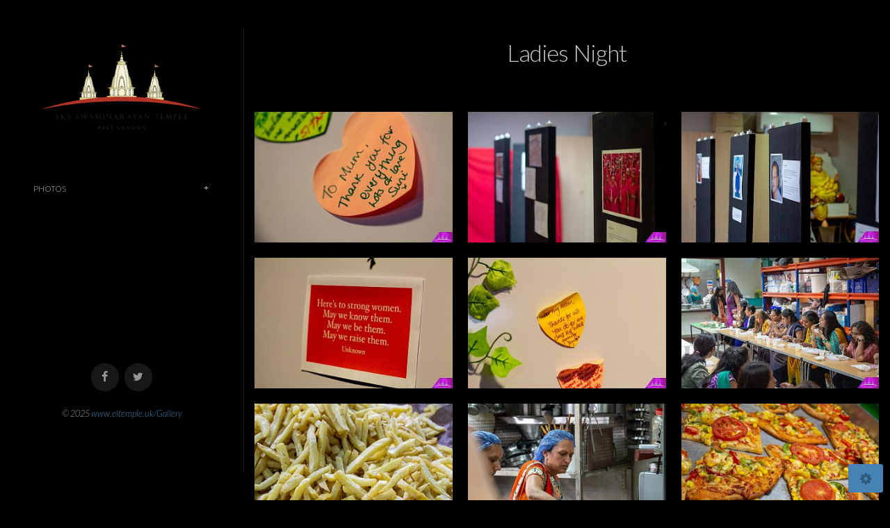

--- FILE ---
content_type: text/html; charset=utf-8
request_url: https://eltemple.uk/Gallery/Photos/2019/Ladies-Night/
body_size: 10253
content:
<!DOCTYPE html>
<!-- X3 website by www.photo.gallery -->
<html><head><meta charset="utf-8"><title>Ladies Night</title><meta name="viewport" content="width=device-width, initial-scale=1, shrink-to-fit=no"><link rel="canonical" href="https://www.eltemple.uk/Gallery/Photos/2019/Ladies-Night/"><link rel="dns-prefetch" href="//auth.photo.gallery"><link rel="dns-prefetch" href="//cdn.jsdelivr.net"><meta property="og:title" content="Ladies Night"><meta property="og:url" content="http://www.eltemple.uk/Gallery/Photos/2019/Ladies-Night/"><meta property="og:type" content="website"><meta property="og:updated_time" content="1574857629"><meta property="og:image" content="http://www.eltemple.uk/Gallery/content/1.Photos/14.2019/10.Ladies-Night/IMG_5388.jpg"><meta property="og:image:type" content="image/jpeg"><meta property="og:image:width" content="1600" /><meta property="og:image:height" content="1067" /><link rel="icon" href="/Gallery/content/custom/favicon/favicon.png"><link href="https://www.eltemple.uk/Gallery/feed/" type="application/atom+xml" rel="alternate" title="Atom Feed"><script>
var css_counter = 0;
function imagevue_(){
	css_counter ++;
	if(css_counter === 1) imagevue();
};
function cssFail(){
	css_counter --;
	var l = document.createElement('link');
	l.onload = imagevue_;
	l.rel = 'stylesheet';
	l.id = 'black';
	l.href = '/Gallery/app/public/css/3.30.1/x3.skin.black.css';
	document.getElementsByTagName('head')[0].appendChild(l);
}
</script><link rel="stylesheet" id="black" href="https://cdn.jsdelivr.net/npm/x3.photo.gallery@3.30.1/css/x3.skin.black.css" onerror="cssFail();"><link rel="stylesheet" href="https://fonts.googleapis.com/css?family=Lato:300,300i,400,400i"><style id="default-fonts"><!-- body,h1,h2,h3,h4,h5,h6 {font-family: "Helvetica Neue",Helvetica,Roboto,Arial,sans-serif;} --></style><style id="logo"><!-- .logo {font-size: 2.125em; padding: 1em 0; margin-top: 0em;}.logo > img {width: 230px; } --></style><style id="x3app"></style></head><body class="fa-loading initializing sidebar black clear x3-page slug-ladies-night page-photos-2019-ladies-night" data-include=""><div class="x3-loader" title="loading"></div><div class="sb-site-container"><div><header class="header"><div class="nav-wrapper"><nav class="nav"><div class="logo-wrapper"><a href="https://eltemple.uk/wp-content/uploads/2015/05/logo325.png" class="logo  logo-image"><img src="/Gallery/content/custom/logo/logo325.png" alt="SKS Swaminarayan Temple East London" /></a></div><ul class="menu slim"><li class="has-dropdown"><a href="/Gallery/Photos/" class="node needsclick">Photos</a><ul class="dropdown"><li><a href="/Gallery/Photos/2002-Mahotsav-Pictures/" class="needsclick">2002 Mahotsav Pictures</a></li><li class="has-dropdown"><a href="/Gallery/Photos/2007/" class="node needsclick">2007</a><ul class="dropdown"><li><a href="/Gallery/Photos/2007/Diwali/" class="needsclick">Diwali</a></li><li><a href="/Gallery/Photos/2007/Fireworks/" class="needsclick">Fireworks</a></li><li><a href="/Gallery/Photos/2007/Jal-Yatra/" class="needsclick">Jal Yatra</a></li><li><a href="/Gallery/Photos/2007/Mahashivratri/" class="needsclick">Mahashivratri</a></li><li><a href="/Gallery/Photos/2007/Patotsav-2007-Abhishek/" class="needsclick">Patotsav 2007 Abhishek</a></li><li><a href="/Gallery/Photos/2007/Patotsav-2007-Cultural-Programme/" class="needsclick">Patotsav 2007 Cultural Programme</a></li><li><a href="/Gallery/Photos/2007/Patotsav-2007-Janmashtmi/" class="needsclick">Patotsav 2007 Janmashtmi</a></li><li><a href="/Gallery/Photos/2007/Patotsav-2007-Pothi-Yatra/" class="needsclick">Patotsav 2007 Pothi Yatra</a></li><li><a href="/Gallery/Photos/2007/Raas-Utsav/" class="needsclick">Raas Utsav</a></li><li><a href="/Gallery/Photos/2007/Shibir/" class="needsclick">Shibir</a></li><li><a href="/Gallery/Photos/2007/Shikshaptri-Jayanti/" class="needsclick">Shikshaptri Jayanti</a></li><li><a href="/Gallery/Photos/2007/Vadtal-Maharajshree-Visit/" class="needsclick">Vadtal Maharajshree Visit</a></li><li><a href="/Gallery/Photos/2007/Xmas-Fun-Day/" class="needsclick">Xmas Fun Day</a></li></ul></li><li class="has-dropdown"><a href="/Gallery/Photos/2008/" class="node needsclick">2008</a><ul class="dropdown"><li><a href="/Gallery/Photos/2008/Diwali/" class="needsclick">Diwali</a></li><li><a href="/Gallery/Photos/2008/Fireworks/" class="needsclick">Fireworks</a></li><li><a href="/Gallery/Photos/2008/Funday/" class="needsclick">Funday</a></li><li><a href="/Gallery/Photos/2008/Funday-in-the-Park/" class="needsclick">Funday In The Park</a></li><li class="has-dropdown"><a href="/Gallery/Photos/2008/Patotsav/" class="node needsclick">Patotsav</a><ul class="dropdown"><li><a href="/Gallery/Photos/2008/Patotsav/Abhishek/" class="needsclick">Abhishek</a></li><li><a href="/Gallery/Photos/2008/Patotsav/Bhajan/" class="needsclick">Bhajan</a></li><li><a href="/Gallery/Photos/2008/Patotsav/Cultural-Programme/" class="needsclick">Cultural Programme</a></li><li><a href="/Gallery/Photos/2008/Patotsav/Final-Day/" class="needsclick">Final Day</a></li><li><a href="/Gallery/Photos/2008/Patotsav/Janmashtmi/" class="needsclick">Janmashtmi</a></li><li><a href="/Gallery/Photos/2008/Patotsav/Pothi-Yatra/" class="needsclick">Pothi Yatra</a></li><li><a href="/Gallery/Photos/2008/Patotsav/Raas-Utsav/" class="needsclick">Raas Utsav</a></li></ul></li><li><a href="/Gallery/Photos/2008/Ramnavmi/" class="needsclick">Ramnavmi</a></li><li><a href="/Gallery/Photos/2008/Tulsi-Vivah/" class="needsclick">Tulsi Vivah</a></li><li><a href="/Gallery/Photos/2008/Xmas-Funday/" class="needsclick">Xmas Funday</a></li></ul></li><li class="has-dropdown"><a href="/Gallery/Photos/2009/" class="node needsclick">2009</a><ul class="dropdown"><li><a href="/Gallery/Photos/2009/Badminton/" class="needsclick">Badminton</a></li><li><a href="/Gallery/Photos/2009/Diwali/" class="needsclick">Diwali</a></li><li><a href="/Gallery/Photos/2009/Funday-2009/" class="needsclick">Funday 2009</a></li><li><a href="/Gallery/Photos/2009/Haiti-Car-Wash/" class="needsclick">Haiti Car Wash</a></li><li><a href="/Gallery/Photos/2009/Mahashivratri-2009/" class="needsclick">Mahashivratri 2009</a></li><li class="has-dropdown"><a href="/Gallery/Photos/2009/Patotsav-2009/" class="node needsclick">Patotsav 2009</a><ul class="dropdown"><li><a href="/Gallery/Photos/2009/Patotsav-2009/Abhishek/" class="needsclick">Abhishek</a></li><li><a href="/Gallery/Photos/2009/Patotsav-2009/Bhajans/" class="needsclick">Bhajans</a></li><li><a href="/Gallery/Photos/2009/Patotsav-2009/Cultural/" class="needsclick">Cultural</a></li><li><a href="/Gallery/Photos/2009/Patotsav-2009/Janmashtmi/" class="needsclick">Janmashtmi</a></li><li class="has-dropdown"><a href="/Gallery/Photos/2009/Patotsav-2009/Master/" class="node needsclick">Master</a><ul class="dropdown"><li><a href="/Gallery/Photos/2009/Patotsav-2009/Master/Abhishek/" class="needsclick">Abhishek</a></li><li><a href="/Gallery/Photos/2009/Patotsav-2009/Master/Bhajans/" class="needsclick">Bhajans</a></li><li><a href="/Gallery/Photos/2009/Patotsav-2009/Master/Cultural/" class="needsclick">Cultural</a></li><li><a href="/Gallery/Photos/2009/Patotsav-2009/Master/Janmashtmi/" class="needsclick">Janmashtmi</a></li></ul></li><li><a href="/Gallery/Photos/2009/Patotsav-2009/Photos/" class="needsclick">Photos</a></li><li><a href="/Gallery/Photos/2009/Patotsav-2009/School/" class="needsclick">School</a></li><li><a href="/Gallery/Photos/2009/Patotsav-2009/Closing-Ceremonies/" class="needsclick">Closing Ceremonies</a></li></ul></li><li><a href="/Gallery/Photos/2009/Ramnavmi/" class="needsclick">Ramnavmi</a></li><li><a href="/Gallery/Photos/2009/Shibir-2009/" class="needsclick">Shibir 2009</a></li><li><a href="/Gallery/Photos/2009/Trip-to-Switzerland/" class="needsclick">Trip To Switzerland</a></li><li><a href="/Gallery/Photos/2009/Tulsi-Vivah-2009/" class="needsclick">Tulsi Vivah 2009</a></li><li class="has-dropdown"><a href="/Gallery/Photos/2009/Xmas-2009/" class="node needsclick">Xmas 2009</a><ul class="dropdown"><li><a href="/Gallery/Photos/2009/Xmas-2009/Compressed_Publish/" class="needsclick">Compressed Publish</a></li></ul></li><li><a href="/Gallery/Photos/2009/Bhajan/" class="needsclick">Bhajan</a></li></ul></li><li class="has-dropdown"><a href="/Gallery/Photos/2010/" class="node needsclick">2010</a><ul class="dropdown"><li><a href="/Gallery/Photos/2010/Badminton/" class="needsclick">Badminton</a></li><li><a href="/Gallery/Photos/2010/Dhun/" class="needsclick">Dhun</a></li><li><a href="/Gallery/Photos/2010/Dhunathon/" class="needsclick">Dhunathon</a></li><li><a href="/Gallery/Photos/2010/Diwali/" class="needsclick">Diwali</a></li><li><a href="/Gallery/Photos/2010/Fireworks/" class="needsclick">Fireworks</a></li><li><a href="/Gallery/Photos/2010/Maharajshree-Visit/" class="needsclick">Maharajshree Visit</a></li><li class="has-dropdown"><a href="/Gallery/Photos/2010/Patotsav/" class="node needsclick">Patotsav</a><ul class="dropdown"><li><a href="/Gallery/Photos/2010/Patotsav/Abhishek/" class="needsclick">Abhishek</a></li><li><a href="/Gallery/Photos/2010/Patotsav/Bhajan/" class="needsclick">Bhajan</a></li><li><a href="/Gallery/Photos/2010/Patotsav/Cultural-Programme/" class="needsclick">Cultural Programme</a></li><li><a href="/Gallery/Photos/2010/Patotsav/Final-Day/" class="needsclick">Final Day</a></li><li><a href="/Gallery/Photos/2010/Patotsav/Janmashtmi/" class="needsclick">Janmashtmi</a></li><li><a href="/Gallery/Photos/2010/Patotsav/School-Results/" class="needsclick">School Results</a></li></ul></li><li><a href="/Gallery/Photos/2010/Ramnavmi/" class="needsclick">Ramnavmi</a></li><li><a href="/Gallery/Photos/2010/School-Diwali-Cards/" class="needsclick">School Diwali Cards</a></li><li><a href="/Gallery/Photos/2010/Shibir-2010/" class="needsclick">Shibir 2010</a></li><li><a href="/Gallery/Photos/2010/Tulsi-Vivah/" class="needsclick">Tulsi Vivah</a></li><li><a href="/Gallery/Photos/2010/Xmas-Funday/" class="needsclick">Xmas Funday</a></li></ul></li><li class="has-dropdown"><a href="/Gallery/Photos/2011/" class="node needsclick">2011</a><ul class="dropdown"><li><a href="/Gallery/Photos/2011/Diwali-House-of-Commons/" class="needsclick">Diwali House Of Commons</a></li><li><a href="/Gallery/Photos/2011/Diwali-Annkut/" class="needsclick">Diwali Annkut</a></li><li><a href="/Gallery/Photos/2011/Diwali-Preparation/" class="needsclick">Diwali Preparation</a></li><li><a href="/Gallery/Photos/2011/Firework-Show/" class="needsclick">Firework Show</a></li><li><a href="/Gallery/Photos/2011/Funday/" class="needsclick">Funday</a></li><li><a href="/Gallery/Photos/2011/Olympic-Funday/" class="needsclick">Olympic Funday</a></li><li class="has-dropdown"><a href="/Gallery/Photos/2011/Patotsav/" class="node needsclick">Patotsav</a><ul class="dropdown"><li><a href="/Gallery/Photos/2011/Patotsav/Abhishek/" class="needsclick">Abhishek</a></li><li><a href="/Gallery/Photos/2011/Patotsav/Bhajan/" class="needsclick">Bhajan</a></li><li><a href="/Gallery/Photos/2011/Patotsav/Cultural-Programme/" class="needsclick">Cultural Programme</a></li><li><a href="/Gallery/Photos/2011/Patotsav/Final-Day/" class="needsclick">Final Day</a></li><li><a href="/Gallery/Photos/2011/Patotsav/Janmashtmi/" class="needsclick">Janmashtmi</a></li></ul></li><li><a href="/Gallery/Photos/2011/Ramnavmi/" class="needsclick">Ramnavmi</a></li><li><a href="/Gallery/Photos/2011/Tulsi-Vivah/" class="needsclick">Tulsi Vivah</a></li></ul></li><li class="has-dropdown"><a href="/Gallery/Photos/2012/" class="node needsclick">2012</a><ul class="dropdown"><li><a href="/Gallery/Photos/2012/Boys-Night-Camp/" class="needsclick">Boys Night Camp</a></li><li><a href="/Gallery/Photos/2012/Cardiff-Visit/" class="needsclick">Cardiff Visit</a></li><li><a href="/Gallery/Photos/2012/Diwali/" class="needsclick">Diwali</a></li><li><a href="/Gallery/Photos/2012/Fireworks/" class="needsclick">Fireworks</a></li><li><a href="/Gallery/Photos/2012/Missing-the-Point/" class="needsclick">Missing The Point</a></li><li class="has-dropdown"><a href="/Gallery/Photos/2012/Patotsav/" class="node needsclick">Patotsav</a><ul class="dropdown"><li><a href="/Gallery/Photos/2012/Patotsav/Abhishek/" class="needsclick">Abhishek</a></li><li><a href="/Gallery/Photos/2012/Patotsav/Cultural-Programme/" class="needsclick">Cultural Programme</a></li><li><a href="/Gallery/Photos/2012/Patotsav/Final-Day/" class="needsclick">Final Day</a></li><li><a href="/Gallery/Photos/2012/Patotsav/Janmasthmi/" class="needsclick">Janmasthmi</a></li><li><a href="/Gallery/Photos/2012/Patotsav/Pothi-Yatra/" class="needsclick">Pothi Yatra</a></li><li><a href="/Gallery/Photos/2012/Patotsav/Raas-Utsav/" class="needsclick">Raas Utsav</a></li><li><a href="/Gallery/Photos/2012/Patotsav/Sahajanand-School-Presentation/" class="needsclick">Sahajanand School Presentation</a></li></ul></li><li><a href="/Gallery/Photos/2012/Street-Party/" class="needsclick">Street Party</a></li><li><a href="/Gallery/Photos/2012/Swaminarayan-Jayanti/" class="needsclick">Swaminarayan Jayanti</a></li><li><a href="/Gallery/Photos/2012/Tulsi-Vivah/" class="needsclick">Tulsi Vivah</a></li><li><a href="/Gallery/Photos/2012/Xmas-Funday/" class="needsclick">Xmas Funday</a></li></ul></li><li class="has-dropdown"><a href="/Gallery/Photos/2013/" class="node needsclick">2013</a><ul class="dropdown"><li><a href="/Gallery/Photos/2013/Badminton-Championships/" class="needsclick">Badminton Championships</a></li><li class="has-dropdown"><a href="/Gallery/Photos/2013/Dashabdi-Rajat-Jayanti-Mahotsav/" class="node needsclick">Dashabdi Rajat Jayanti Mahotsav</a><ul class="dropdown"><li><a href="/Gallery/Photos/2013/Dashabdi-Rajat-Jayanti-Mahotsav/Day-1/" class="needsclick">Day 1</a></li><li><a href="/Gallery/Photos/2013/Dashabdi-Rajat-Jayanti-Mahotsav/Day-2-Ladies-Cultural-Programme/" class="needsclick">Day 2 Ladies Cultural Programme</a></li><li><a href="/Gallery/Photos/2013/Dashabdi-Rajat-Jayanti-Mahotsav/Day-3-Janmashtmi/" class="needsclick">Day 3 Janmashtmi</a></li><li><a href="/Gallery/Photos/2013/Dashabdi-Rajat-Jayanti-Mahotsav/Day-4-Abhishek-and-Boys-Culture-Programme/" class="needsclick">Day 4 Abhishek And Boys Culture Programme</a></li><li><a href="/Gallery/Photos/2013/Dashabdi-Rajat-Jayanti-Mahotsav/Day-5-Live-Kirtan-Album-Performance/" class="needsclick">Day 5 Live Kirtan Album Performance</a></li><li><a href="/Gallery/Photos/2013/Dashabdi-Rajat-Jayanti-Mahotsav/Day-6-Nagar-Yatra/" class="needsclick">Day 6 Nagar Yatra</a></li><li><a href="/Gallery/Photos/2013/Dashabdi-Rajat-Jayanti-Mahotsav/Day-7-Closing-Ceremonies/" class="needsclick">Day 7 Closing Ceremonies</a></li><li><a href="/Gallery/Photos/2013/Dashabdi-Rajat-Jayanti-Mahotsav/Pothi-Yatra/" class="needsclick">Pothi Yatra</a></li></ul></li><li class="has-dropdown"><a href="/Gallery/Photos/2013/Diwali/" class="node needsclick">Diwali</a><ul class="dropdown"><li><a href="/Gallery/Photos/2013/Diwali/Ankut_/" class="needsclick">Ankut </a></li><li><a href="/Gallery/Photos/2013/Diwali/Firework_Display/" class="needsclick">Firework Display</a></li></ul></li><li><a href="/Gallery/Photos/2013/Mahamantra-Divas/" class="needsclick">Mahamantra Divas</a></li><li><a href="/Gallery/Photos/2013/Mahashivratri/" class="needsclick">Mahashivratri</a></li><li><a href="/Gallery/Photos/2013/Swaminarayan-Jayanti/" class="needsclick">Swaminarayan Jayanti</a></li><li><a href="/Gallery/Photos/2013/Tulsi-Vivah/" class="needsclick">Tulsi Vivah</a></li><li><a href="/Gallery/Photos/2013/Vadtal-Maharajshree-Visit/" class="needsclick">Vadtal Maharajshree Visit</a></li><li><a href="/Gallery/Photos/2013/Xmas-Funday-2013/" class="needsclick">Xmas Funday 2013</a></li></ul></li><li class="has-dropdown"><a href="/Gallery/Photos/2014/" class="node needsclick">2014</a><ul class="dropdown"><li><a href="/Gallery/Photos/2014/Badminton-Tournament/" class="needsclick">Badminton Tournament</a></li><li class="has-dropdown"><a href="/Gallery/Photos/2014/Diwali/" class="node needsclick">Diwali</a><ul class="dropdown"><li><a href="/Gallery/Photos/2014/Diwali/Fireworks_/" class="needsclick">Fireworks </a></li><li><a href="/Gallery/Photos/2014/Diwali/Prashaad_Preparation/" class="needsclick">Prashaad Preparation</a></li></ul></li><li><a href="/Gallery/Photos/2014/Fuldotsav/" class="needsclick">Fuldotsav</a></li><li><a href="/Gallery/Photos/2014/Vadtal-Maharajshree-Visit/" class="needsclick">Vadtal Maharajshree Visit</a></li><li><a href="/Gallery/Photos/2014/Mahashivratri/" class="needsclick">Mahashivratri</a></li><li class="has-dropdown"><a href="/Gallery/Photos/2014/Patotsav/" class="node needsclick">Patotsav</a><ul class="dropdown"><li><a href="/Gallery/Photos/2014/Patotsav/Day-1-BBQ-and-Careers-Day/" class="needsclick">Day 1 BBQ And Careers Day</a></li><li><a href="/Gallery/Photos/2014/Patotsav/Day-1-Pothi-Yatra/" class="needsclick">Day 1 Pothi Yatra</a></li><li><a href="/Gallery/Photos/2014/Patotsav/Day-2-Janmashtami-Utsav/" class="needsclick">Day 2 Janmashtami Utsav</a></li><li><a href="/Gallery/Photos/2014/Patotsav/Day-3-Shree-Ghanshyam-Maharaj-Abhishek/" class="needsclick">Day 3 Shree Ghanshyam Maharaj Abhishek</a></li><li><a href="/Gallery/Photos/2014/Patotsav/Day-7-Culture-Programme/" class="needsclick">Day 7 Culture Programme</a></li><li><a href="/Gallery/Photos/2014/Patotsav/Day-8-Medical-Camp-and-Sahajanand-School-Results/" class="needsclick">Day 8 Medical Camp And Sahajanand School Results</a></li><li><a href="/Gallery/Photos/2014/Patotsav/Day-9-Closing-Ceremonies/" class="needsclick">Day 9 Closing Ceremonies</a></li></ul></li><li><a href="/Gallery/Photos/2014/Swaminarayan-Jayanti-Ramnavmi/" class="needsclick">Swaminarayan Jayanti Ramnavmi</a></li><li><a href="/Gallery/Photos/2014/Tulsi-Vivah/" class="needsclick">Tulsi Vivah</a></li><li><a href="/Gallery/Photos/2014/Volunteers-Appreciation-Evening/" class="needsclick">Volunteers Appreciation Evening</a></li><li><a href="/Gallery/Photos/2014/Xmas-Funday-2014/" class="needsclick">Xmas Funday 2014</a></li><li><a href="/Gallery/Photos/2014/YM-Park-Funday/" class="needsclick">YM Park Funday</a></li></ul></li><li class="has-dropdown"><a href="/Gallery/Photos/2015/" class="node needsclick">2015</a><ul class="dropdown"><li><a href="/Gallery/Photos/2015/Badminton-Tournament/" class="needsclick">Badminton Tournament</a></li><li><a href="/Gallery/Photos/2015/Christmas-Funday/" class="needsclick">Christmas Funday</a></li><li><a href="/Gallery/Photos/2015/Diwali/" class="needsclick">Diwali</a></li><li><a href="/Gallery/Photos/2015/Kirtan-Evening-with-Rajkot-Santo/" class="needsclick">Kirtan Evening With Rajkot Santo</a></li><li class="has-dropdown"><a href="/Gallery/Photos/2015/Mahila-Mandal-Katha/" class="node needsclick">Mahila Mandal Katha</a><ul class="dropdown"><li><a href="/Gallery/Photos/2015/Mahila-Mandal-Katha/Final_Day/" class="needsclick">Final Day</a></li><li><a href="/Gallery/Photos/2015/Mahila-Mandal-Katha/Mahapuja/" class="needsclick">Mahapuja</a></li><li><a href="/Gallery/Photos/2015/Mahila-Mandal-Katha/Raas_Utsav/" class="needsclick">Raas Utsav</a></li><li><a href="/Gallery/Photos/2015/Mahila-Mandal-Katha/Raj_Upchar/" class="needsclick">Raj Upchar</a></li></ul></li><li><a href="/Gallery/Photos/2015/Nepal-Fundraiser-Car-Wash/" class="needsclick">Nepal Fundraiser Car Wash</a></li><li class="has-dropdown"><a href="/Gallery/Photos/2015/Patotsav/" class="node needsclick">Patotsav</a><ul class="dropdown"><li><a href="/Gallery/Photos/2015/Patotsav/Abhishek-and-Closing-Ceremonies/" class="needsclick">Abhishek And Closing Ceremonies</a></li><li><a href="/Gallery/Photos/2015/Patotsav/Cultural-Programme/" class="needsclick">Cultural Programme</a></li><li><a href="/Gallery/Photos/2015/Patotsav/Janmasthami/" class="needsclick">Janmasthami</a></li><li><a href="/Gallery/Photos/2015/Patotsav/Janmasthami-Party/" class="needsclick">Janmasthami Party</a></li><li><a href="/Gallery/Photos/2015/Patotsav/Kirtan-Night/" class="needsclick">Kirtan Night</a></li><li><a href="/Gallery/Photos/2015/Patotsav/Pothi-Yatra/" class="needsclick">Pothi Yatra</a></li><li><a href="/Gallery/Photos/2015/Patotsav/Sahajanand-School-Results/" class="needsclick">Sahajanand School Results</a></li></ul></li><li><a href="/Gallery/Photos/2015/SLC-2015/" class="needsclick">SLC 2015</a></li><li><a href="/Gallery/Photos/2015/Samuh-Pitru-Katha/" class="needsclick">Samuh Pitru Katha</a></li><li><a href="/Gallery/Photos/2015/Shikshapatri-Jayanti/" class="needsclick">Shikshapatri Jayanti</a></li><li><a href="/Gallery/Photos/2015/Tulsi-Vivah/" class="needsclick">Tulsi Vivah</a></li></ul></li><li class="has-dropdown"><a href="/Gallery/Photos/2016/" class="node needsclick">2016</a><ul class="dropdown"><li><a href="/Gallery/Photos/2016/Bhuj-Dham-Santo-Visit/" class="needsclick">Bhuj Dham Santo Visit</a></li><li><a href="/Gallery/Photos/2016/Charity-Bike-Ride-For-Haven-House-Hospice/" class="needsclick">Charity Bike Ride For Haven House Hospice</a></li><li><a href="/Gallery/Photos/2016/Diwali/" class="needsclick">Diwali</a></li><li><a href="/Gallery/Photos/2016/Mahashivratri/" class="needsclick">Mahashivratri</a></li><li><a href="/Gallery/Photos/2016/NarNarayan-Dev-Jayanti_/" class="needsclick">NarNarayan Dev Jayanti </a></li><li class="has-dropdown"><a href="/Gallery/Photos/2016/Patosav/" class="node needsclick">Patosav</a><ul class="dropdown"><li><a href="/Gallery/Photos/2016/Patosav/Abhishek/" class="needsclick">Abhishek</a></li><li><a href="/Gallery/Photos/2016/Patosav/Closing-Ceremony/" class="needsclick">Closing Ceremony</a></li><li><a href="/Gallery/Photos/2016/Patosav/Cultural-Programme/" class="needsclick">Cultural Programme</a></li><li><a href="/Gallery/Photos/2016/Patosav/Day-Two/" class="needsclick">Day Two</a></li><li><a href="/Gallery/Photos/2016/Patosav/Pothi-Yatra/" class="needsclick">Pothi Yatra</a></li><li><a href="/Gallery/Photos/2016/Patosav/Rajopchar-Poojan/" class="needsclick">Rajopchar Poojan</a></li><li><a href="/Gallery/Photos/2016/Patosav/Sahajanand-School-Results/" class="needsclick">Sahajanand School Results</a></li></ul></li><li><a href="/Gallery/Photos/2016/Seva-Day-24-Jan/" class="needsclick">Seva Day 24 Jan</a></li><li><a href="/Gallery/Photos/2016/Shree-Ganesh-Chathurthi/" class="needsclick">Shree Ganesh Chathurthi</a></li><li><a href="/Gallery/Photos/2016/Shree-Hanuman-Jayanti/" class="needsclick">Shree Hanuman Jayanti</a></li><li><a href="/Gallery/Photos/2016/Swaminarayan-Jayanti/" class="needsclick">Swaminarayan Jayanti</a></li><li><a href="/Gallery/Photos/2016/Thursday-Jam-7thApril/" class="needsclick">Thursday Jam 7thApril</a></li><li><a href="/Gallery/Photos/2016/Thursday-Jam-Sacred-Cows_/" class="needsclick">Thursday Jam Sacred Cows </a></li><li><a href="/Gallery/Photos/2016/Tulsi-Vivah/" class="needsclick">Tulsi Vivah</a></li><li><a href="/Gallery/Photos/2016/YM-Fun-Night/" class="needsclick">YM Fun Night</a></li><li><a href="/Gallery/Photos/2016/Utsav30-Launch-On-Xmas-Funday/" class="needsclick">Utsav30 Launch On Xmas Funday</a></li></ul></li><li class="has-dropdown"><a href="/Gallery/Photos/2017/" class="node needsclick">2017</a><ul class="dropdown"><li><a href="/Gallery/Photos/2017/Chal-o-thon/" class="needsclick">Chal O Thon</a></li><li><a href="/Gallery/Photos/2017/Gujarat-Bike-Ride-Ceremony/" class="needsclick">Gujarat Bike Ride Ceremony</a></li><li><a href="/Gallery/Photos/2017/Mahashivratri/" class="needsclick">Mahashivratri</a></li><li><a href="/Gallery/Photos/2017/Rajopchar-Poojan/" class="needsclick">Rajopchar Poojan</a></li><li><a href="/Gallery/Photos/2017/Saak-Utsav/" class="needsclick">Saak Utsav</a></li><li><a href="/Gallery/Photos/2017/Shikshapatri-Darshan-Oxford-Bodleian-Library/" class="needsclick">Shikshapatri Darshan Oxford Bodleian Library</a></li><li class="has-dropdown"><a href="/Gallery/Photos/2017/Utsav30/" class="node needsclick">Utsav30</a><ul class="dropdown"><li><a href="/Gallery/Photos/2017/Utsav30/Pothi-Yatra-and-Sahajanand-School-Results/" class="needsclick">Pothi Yatra And Sahajanand School Results</a></li><li><a href="/Gallery/Photos/2017/Utsav30/Day-1--Yajmaan-Pujan,-BBQ,-Comedy-Night/" class="needsclick">Day 1  Yajmaan Pujan, BBQ, Comedy Night</a></li><li><a href="/Gallery/Photos/2017/Utsav30/Day-2--Krishna-Janmasthami,-Independence-Day,-Magazine-and-CD-Launch/" class="needsclick">Day 2  Krishna Janmasthami, Independence Day, Magazine And CD Launch</a></li><li><a href="/Gallery/Photos/2017/Utsav30/Day-3--Abhishek-and-YM-Night/" class="needsclick">Day 3  Abhishek And YM Night</a></li><li><a href="/Gallery/Photos/2017/Utsav30/Day-4--Yuvak-Cultural-Programme/" class="needsclick">Day 4  Yuvak Cultural Programme</a></li><li><a href="/Gallery/Photos/2017/Utsav30/Day-5--Yuvati-Cultural-Programme/" class="needsclick">Day 5  Yuvati Cultural Programme</a></li><li><a href="/Gallery/Photos/2017/Utsav30/Day-6--Nagar-Yatra-and-Kirtan-Sandhya/" class="needsclick">Day 6  Nagar Yatra And Kirtan Sandhya</a></li><li><a href="/Gallery/Photos/2017/Utsav30/Day-7---Closing-Ceremonies/" class="needsclick">Day 7   Closing Ceremonies</a></li></ul></li><li><a href="/Gallery/Photos/2017/Diwali/" class="needsclick">Diwali</a></li><li><a href="/Gallery/Photos/2017/Tulsi-Vivah/" class="needsclick">Tulsi Vivah</a></li><li><a href="/Gallery/Photos/2017/Mandir-On-Ice/" class="needsclick">Mandir On Ice</a></li><li><a href="/Gallery/Photos/2017/Xmas-Funday/" class="needsclick">Xmas Funday</a></li></ul></li><li class="has-dropdown"><a href="/Gallery/Photos/2018/" class="node needsclick">2018</a><ul class="dropdown"><li><a href="/Gallery/Photos/2018/YM-Fun-Night/" class="needsclick">YM Fun Night</a></li><li><a href="/Gallery/Photos/2018/In-House-Camp/" class="needsclick">In House Camp</a></li><li><a href="/Gallery/Photos/2018/Mahashivratri/" class="needsclick">Mahashivratri</a></li><li><a href="/Gallery/Photos/2018/Mahapuja/" class="needsclick">Mahapuja</a></li><li><a href="/Gallery/Photos/2018/Funday/" class="needsclick">Funday</a></li><li class="has-dropdown"><a href="/Gallery/Photos/2018/Patotsav/" class="node needsclick">Patotsav</a><ul class="dropdown"><li><a href="/Gallery/Photos/2018/Patotsav/Pothi-Yatra/" class="needsclick">Pothi Yatra</a></li><li><a href="/Gallery/Photos/2018/Patotsav/Janmashtmi/" class="needsclick">Janmashtmi</a></li><li><a href="/Gallery/Photos/2018/Patotsav/Abhishekh/" class="needsclick">Abhishekh</a></li><li><a href="/Gallery/Photos/2018/Patotsav/Yoga-Night/" class="needsclick">Yoga Night</a></li><li><a href="/Gallery/Photos/2018/Patotsav/Ym-Night/" class="needsclick">Ym Night</a></li><li><a href="/Gallery/Photos/2018/Patotsav/Cultural-Program/" class="needsclick">Cultural Program</a></li><li><a href="/Gallery/Photos/2018/Patotsav/Sahajanand-School-Results-And-Maha-Raas/" class="needsclick">Sahajanand School Results And Maha Raas</a></li><li><a href="/Gallery/Photos/2018/Patotsav/Closing-Ceremony/" class="needsclick">Closing Ceremony</a></li></ul></li><li><a href="/Gallery/Photos/2018/Diwali/" class="needsclick">Diwali</a></li><li><a href="/Gallery/Photos/2018/Tulsi-Viva/" class="needsclick">Tulsi Viva</a></li><li><a href="/Gallery/Photos/2018/Xmas-Funday/" class="needsclick">Xmas Funday</a></li></ul></li><li class="has-dropdown"><a href="/Gallery/Photos/2019/" class="node needsclick">2019</a><ul class="dropdown"><li><a href="/Gallery/Photos/2019/Maha-Shivratri/" class="needsclick">Maha Shivratri</a></li><li><a href="/Gallery/Photos/2019/Rang-Utsav/" class="needsclick">Rang Utsav</a></li><li><a href="/Gallery/Photos/2019/Swaminarayan-Jenti/" class="needsclick">Swaminarayan Jenti</a></li><li><a href="/Gallery/Photos/2019/-Bhuj-Mandir-Vidyalay-Dance/" class="needsclick"> Bhuj Mandir Vidyalay Dance</a></li><li class="has-dropdown"><a href="/Gallery/Photos/2019/Shree-Shideshvar-Mahadev-Dashabdi-Mahotsav/" class="node needsclick">Shree Shideshvar Mahadev Dashabdi Mahotsav</a><ul class="dropdown"><li><a href="/Gallery/Photos/2019/Shree-Shideshvar-Mahadev-Dashabdi-Mahotsav/Pothi-Yatra/" class="needsclick">Pothi Yatra</a></li><li><a href="/Gallery/Photos/2019/Shree-Shideshvar-Mahadev-Dashabdi-Mahotsav/Yoga-Evening/" class="needsclick">Yoga Evening</a></li><li><a href="/Gallery/Photos/2019/Shree-Shideshvar-Mahadev-Dashabdi-Mahotsav/Comedy-Night/" class="needsclick">Comedy Night</a></li><li><a href="/Gallery/Photos/2019/Shree-Shideshvar-Mahadev-Dashabdi-Mahotsav/Yuvak-Yuvati-Madal-Programme/" class="needsclick">Yuvak Yuvati Madal Programme</a></li><li><a href="/Gallery/Photos/2019/Shree-Shideshvar-Mahadev-Dashabdi-Mahotsav/Rudhrabhishek/" class="needsclick">Rudhrabhishek</a></li><li><a href="/Gallery/Photos/2019/Shree-Shideshvar-Mahadev-Dashabdi-Mahotsav/Cultural-Programme/" class="needsclick">Cultural Programme</a></li><li><a href="/Gallery/Photos/2019/Shree-Shideshvar-Mahadev-Dashabdi-Mahotsav/Janmasthami/" class="needsclick">Janmasthami</a></li><li><a href="/Gallery/Photos/2019/Shree-Shideshvar-Mahadev-Dashabdi-Mahotsav/Abhishek-And-Closing-Ceremony/" class="needsclick">Abhishek And Closing Ceremony</a></li></ul></li><li><a href="/Gallery/Photos/2019/RakeshPrasadDasji-Visits-Eltemple/" class="needsclick">RakeshPrasadDasji Visits Eltemple</a></li><li><a href="/Gallery/Photos/2019/Sahajanand-School-Evening/" class="needsclick">Sahajanand School Evening</a></li><li><a href="/Gallery/Photos/2019/Diwali/" class="needsclick">Diwali</a></li><li><a href="/Gallery/Photos/2019/Tulsi-Vivah/" class="needsclick">Tulsi Vivah</a></li><li><a href="/Gallery/Photos/2019/Ladies-Night/" class="needsclick">Ladies Night</a></li><li><a href="/Gallery/Photos/2019/Xmas/" class="needsclick">Xmas</a></li></ul></li><li class="has-dropdown"><a href="/Gallery/Photos/2020/" class="node needsclick">2020</a><ul class="dropdown"><li><a href="/Gallery/Photos/2020/Saak-Utsav/" class="needsclick">Saak Utsav</a></li><li><a href="/Gallery/Photos/2020/Maha-Shivratri/" class="needsclick">Maha Shivratri</a></li><li><a href="/Gallery/Photos/2020/Narnarayandev-Jayanti/" class="needsclick">Narnarayandev Jayanti</a></li><li class="has-dropdown"><a href="/Gallery/Photos/2020/Patotsav/" class="node needsclick">Patotsav</a><ul class="dropdown"><li><a href="/Gallery/Photos/2020/Patotsav/Pothi-Yatra/" class="needsclick">Pothi Yatra</a></li><li><a href="/Gallery/Photos/2020/Patotsav/Yajman-Kalash-Sthapna-Poojan/" class="needsclick">Yajman Kalash Sthapna Poojan</a></li><li><a href="/Gallery/Photos/2020/Patotsav/Shree-Krishna-Janmashtami-Utsav/" class="needsclick">Shree Krishna Janmashtami Utsav</a></li><li><a href="/Gallery/Photos/2020/Patotsav/Abhishekh/" class="needsclick">Abhishekh</a></li></ul></li></ul></li><li class="has-dropdown"><a href="/Gallery/Photos/2021/" class="node needsclick">2021</a><ul class="dropdown"><li><a href="/Gallery/Photos/2021/Funday/" class="needsclick">Funday</a></li><li class="has-dropdown"><a href="/Gallery/Photos/2021/Patotsav/" class="node needsclick">Patotsav</a><ul class="dropdown"><li><a href="/Gallery/Photos/2021/Patotsav/Pothi-Yatra/" class="needsclick">Pothi Yatra</a></li><li><a href="/Gallery/Photos/2021/Patotsav/Harinam-Walk/" class="needsclick">Harinam Walk</a></li><li><a href="/Gallery/Photos/2021/Patotsav/Janmashtami-Utsav/" class="needsclick">Janmashtami Utsav</a></li><li><a href="/Gallery/Photos/2021/Patotsav/Maha-Abhishek-And-Closing-Ceremony/" class="needsclick">Maha Abhishek And Closing Ceremony</a></li><li><a href="/Gallery/Photos/2021/Patotsav/Maha-Abhishek-And-Closing_Ceremony/" class="needsclick">Maha Abhishek And Closing Ceremony</a></li></ul></li><li><a href="/Gallery/Photos/2021/Diwali/" class="needsclick">Diwali</a></li><li><a href="/Gallery/Photos/2021/Tulsi-Vivah/" class="needsclick">Tulsi Vivah</a></li></ul></li><li class="has-dropdown"><a href="/Gallery/Photos/2022/" class="node needsclick">2022</a><ul class="dropdown"><li><a href="/Gallery/Photos/2022/Swaminarayan-Jayanti/" class="needsclick">Swaminarayan Jayanti</a></li><li><a href="/Gallery/Photos/2022/_NarNarayan-Dev-Jayanti/" class="needsclick"> NarNarayan Dev Jayanti</a></li><li><a href="/Gallery/Photos/2022/Hanuman-Jayanti/" class="needsclick">Hanuman Jayanti</a></li><li><a href="/Gallery/Photos/2022/Funday/" class="needsclick">Funday</a></li><li><a href="/Gallery/Photos/2022/International-Yoga-Day/" class="needsclick">International Yoga Day</a></li><li><a href="/Gallery/Photos/2022/Holi/" class="needsclick">Holi</a></li><li class="has-dropdown"><a href="/Gallery/Photos/2022/Avsar/" class="node needsclick">Avsar</a><ul class="dropdown"><li><a href="/Gallery/Photos/2022/Avsar/Preparations/" class="needsclick">Preparations</a></li><li><a href="/Gallery/Photos/2022/Avsar/Pothi-Yatra/" class="needsclick">Pothi Yatra</a></li><li><a href="/Gallery/Photos/2022/Avsar/India-Independence-Day/" class="needsclick">India Independence Day</a></li><li><a href="/Gallery/Photos/2022/Avsar/Ladies-Night/" class="needsclick">Ladies Night</a></li><li><a href="/Gallery/Photos/2022/Avsar/Health-Wellbeing/" class="needsclick">Health Wellbeing</a></li><li><a href="/Gallery/Photos/2022/Avsar/Cultural-Night/" class="needsclick">Cultural Night</a></li><li><a href="/Gallery/Photos/2022/Avsar/Janmashtami/" class="needsclick">Janmashtami</a></li><li><a href="/Gallery/Photos/2022/Avsar/Abhishek-Maha-Raas/" class="needsclick">Abhishek Maha Raas</a></li><li><a href="/Gallery/Photos/2022/Avsar/Closing-Ceremony/" class="needsclick">Closing Ceremony</a></li></ul></li><li><a href="/Gallery/Photos/2022/Diwali/" class="needsclick">Diwali</a></li></ul></li><li class="has-dropdown"><a href="/Gallery/Photos/2023/" class="node needsclick">2023</a><ul class="dropdown"><li class="has-dropdown"><a href="/Gallery/Photos/2023/Patotsav/" class="node needsclick">Patotsav</a><ul class="dropdown"><li><a href="/Gallery/Photos/2023/Patotsav/BBQ-Fun-Day/" class="needsclick">BBQ Fun Day</a></li><li><a href="/Gallery/Photos/2023/Patotsav/Rajopchar/" class="needsclick">Rajopchar</a></li><li><a href="/Gallery/Photos/2023/Patotsav/Kids-Cultural-Evening/" class="needsclick">Kids Cultural Evening</a></li><li><a href="/Gallery/Photos/2023/Patotsav/Fun-&amp;-Games-Night/" class="needsclick">Fun & Games Night</a></li><li><a href="/Gallery/Photos/2023/Patotsav/Janmastmi/" class="needsclick">Janmastmi</a></li><li><a href="/Gallery/Photos/2023/Patotsav/Abhishek-And-Closing-Ceremony/" class="needsclick">Abhishek And Closing Ceremony</a></li></ul></li><li><a href="/Gallery/Photos/2023/Diwali/" class="needsclick">Diwali</a></li><li><a href="/Gallery/Photos/2023/Xmas-Funday/" class="needsclick">Xmas Funday</a></li></ul></li><li class="has-dropdown"><a href="/Gallery/Photos/2024/" class="node needsclick">2024</a><ul class="dropdown"><li><a href="/Gallery/Photos/2024/Ram-Mandir-Celebrations/" class="needsclick">Ram Mandir Celebrations</a></li><li class="has-dropdown"><a href="/Gallery/Photos/2024/Anupam-Mahotsav/" class="node needsclick">Anupam Mahotsav</a><ul class="dropdown"><li><a href="/Gallery/Photos/2024/Anupam-Mahotsav/Pothi-Yatra/" class="needsclick">Pothi Yatra</a></li><li><a href="/Gallery/Photos/2024/Anupam-Mahotsav/Janmashtami/" class="needsclick">Janmashtami</a></li><li><a href="/Gallery/Photos/2024/Anupam-Mahotsav/Abhishek/" class="needsclick">Abhishek</a></li><li><a href="/Gallery/Photos/2024/Anupam-Mahotsav/Cultural-Night/" class="needsclick">Cultural Night</a></li><li><a href="/Gallery/Photos/2024/Anupam-Mahotsav/School-Results-And-Maha-Raas/" class="needsclick">School Results And Maha Raas</a></li><li><a href="/Gallery/Photos/2024/Anupam-Mahotsav/Closing-Ceremony/" class="needsclick">Closing Ceremony</a></li></ul></li><li><a href="/Gallery/Photos/2024/Diwali/" class="needsclick">Diwali</a></li></ul></li></ul></li></ul></nav></div></header><main class="main" id="content"><div class="module row"><div class="clearfix context small-12 medium-10 large-8 small-centered columns title-normal narrower context-left-header-center" ><h1 class="title style-icon"><span>Ladies Night</span></h1><hr class="module-separator" /></div></div><div class="module row"><div class="clearfix gallery small-12 small-centered columns layout-justified frame hover images title-normal module-center" itemscope itemtype="http://schema.org/ImageGallery"><a class="item img-link item-link x3-popup" data-exif="&#x7B;&quot;model&quot;&#x3A;&quot;Canon&#x20;EOS&#x20;650D&quot;,&quot;aperture&quot;&#x3A;&quot;f&#x5C;&#x2F;5.6&quot;,&quot;focal_length&quot;&#x3A;102,&quot;exposure&quot;&#x3A;&quot;1&#x5C;&#x2F;20&quot;,&quot;iso&quot;&#x3A;800&#x7D;" data-width="1600" data-height="1067" data-image="/Gallery/content/1.Photos/14.2019/10.Ladies-Night/IMG_5388.jpg" data-title="©1987-2017 SKS Swaminarayan Temple East London" data-name="IMG 5388" data-description="" data-date="2019-09-14" href="/Gallery/Photos/2019/Ladies-Night/IMG_5388/" id="image-img-5388" itemprop="associatedMedia" itemscope itemtype="http://schema.org/ImageObject"><figure><div class="image-container" style="padding-bottom:66.6875%;"><img data-src="/Gallery/content/1.Photos/14.2019/10.Ladies-Night/IMG_5388.jpg" data-width="1600" alt="©1987-2017 SKS Swaminarayan Temple East London" itemprop="thumbnail"></div></figure></a><a class="item img-link item-link x3-popup" data-exif="&#x7B;&quot;model&quot;&#x3A;&quot;Canon&#x20;EOS&#x20;650D&quot;,&quot;aperture&quot;&#x3A;&quot;f&#x5C;&#x2F;1.8&quot;,&quot;focal_length&quot;&#x3A;50,&quot;exposure&quot;&#x3A;&quot;1&#x5C;&#x2F;40&quot;,&quot;iso&quot;&#x3A;800&#x7D;" data-width="1600" data-height="1067" data-image="/Gallery/content/1.Photos/14.2019/10.Ladies-Night/IMG_5399.jpg" data-title="©1987-2017 SKS Swaminarayan Temple East London" data-name="IMG 5399" data-description="" data-date="2019-09-14" href="/Gallery/Photos/2019/Ladies-Night/IMG_5399/" id="image-img-5399" itemprop="associatedMedia" itemscope itemtype="http://schema.org/ImageObject"><figure><div class="image-container" style="padding-bottom:66.6875%;"><img data-src="/Gallery/content/1.Photos/14.2019/10.Ladies-Night/IMG_5399.jpg" data-width="1600" alt="©1987-2017 SKS Swaminarayan Temple East London" itemprop="thumbnail"></div></figure></a><a class="item img-link item-link x3-popup" data-exif="&#x7B;&quot;model&quot;&#x3A;&quot;Canon&#x20;EOS&#x20;650D&quot;,&quot;aperture&quot;&#x3A;&quot;f&#x5C;&#x2F;2.5&quot;,&quot;focal_length&quot;&#x3A;50,&quot;exposure&quot;&#x3A;&quot;1&#x5C;&#x2F;40&quot;,&quot;iso&quot;&#x3A;800&#x7D;" data-width="1600" data-height="1067" data-image="/Gallery/content/1.Photos/14.2019/10.Ladies-Night/IMG_5403.jpg" data-title="©1987-2017 SKS Swaminarayan Temple East London" data-name="IMG 5403" data-description="" data-date="2019-09-14" href="/Gallery/Photos/2019/Ladies-Night/IMG_5403/" id="image-img-5403" itemprop="associatedMedia" itemscope itemtype="http://schema.org/ImageObject"><figure><div class="image-container" style="padding-bottom:66.6875%;"><img data-src="/Gallery/content/1.Photos/14.2019/10.Ladies-Night/IMG_5403.jpg" data-width="1600" alt="©1987-2017 SKS Swaminarayan Temple East London" itemprop="thumbnail"></div></figure></a><a class="item img-link item-link x3-popup" data-exif="&#x7B;&quot;model&quot;&#x3A;&quot;Canon&#x20;EOS&#x20;650D&quot;,&quot;aperture&quot;&#x3A;&quot;f&#x5C;&#x2F;4.0&quot;,&quot;focal_length&quot;&#x3A;50,&quot;exposure&quot;&#x3A;&quot;1&#x5C;&#x2F;40&quot;,&quot;iso&quot;&#x3A;800&#x7D;" data-width="1600" data-height="1067" data-image="/Gallery/content/1.Photos/14.2019/10.Ladies-Night/IMG_5404.jpg" data-title="©1987-2017 SKS Swaminarayan Temple East London" data-name="IMG 5404" data-description="" data-date="2019-09-14" href="/Gallery/Photos/2019/Ladies-Night/IMG_5404/" id="image-img-5404" itemprop="associatedMedia" itemscope itemtype="http://schema.org/ImageObject"><figure><div class="image-container" style="padding-bottom:66.6875%;"><img data-src="/Gallery/content/1.Photos/14.2019/10.Ladies-Night/IMG_5404.jpg" data-width="1600" alt="©1987-2017 SKS Swaminarayan Temple East London" itemprop="thumbnail"></div></figure></a><a class="item img-link item-link x3-popup" data-exif="&#x7B;&quot;model&quot;&#x3A;&quot;Canon&#x20;EOS&#x20;650D&quot;,&quot;aperture&quot;&#x3A;&quot;f&#x5C;&#x2F;4.0&quot;,&quot;focal_length&quot;&#x3A;50,&quot;exposure&quot;&#x3A;&quot;1&#x5C;&#x2F;40&quot;,&quot;iso&quot;&#x3A;800&#x7D;" data-width="1600" data-height="1067" data-image="/Gallery/content/1.Photos/14.2019/10.Ladies-Night/IMG_5405.jpg" data-title="©1987-2017 SKS Swaminarayan Temple East London" data-name="IMG 5405" data-description="" data-date="2019-09-14" href="/Gallery/Photos/2019/Ladies-Night/IMG_5405/" id="image-img-5405" itemprop="associatedMedia" itemscope itemtype="http://schema.org/ImageObject"><figure><div class="image-container" style="padding-bottom:66.6875%;"><img data-src="/Gallery/content/1.Photos/14.2019/10.Ladies-Night/IMG_5405.jpg" data-width="1600" alt="©1987-2017 SKS Swaminarayan Temple East London" itemprop="thumbnail"></div></figure></a><a class="item img-link item-link x3-popup" data-exif="&#x7B;&quot;model&quot;&#x3A;&quot;Canon&#x20;EOS&#x20;650D&quot;,&quot;aperture&quot;&#x3A;&quot;f&#x5C;&#x2F;5.0&quot;,&quot;focal_length&quot;&#x3A;50,&quot;exposure&quot;&#x3A;&quot;1&#x5C;&#x2F;30&quot;,&quot;iso&quot;&#x3A;800&#x7D;" data-width="1600" data-height="1067" data-image="/Gallery/content/1.Photos/14.2019/10.Ladies-Night/IMG_5410.jpg" data-title="©1987-2017 SKS Swaminarayan Temple East London" data-name="IMG 5410" data-description="" data-date="2019-09-14" href="/Gallery/Photos/2019/Ladies-Night/IMG_5410/" id="image-img-5410" itemprop="associatedMedia" itemscope itemtype="http://schema.org/ImageObject"><figure><div class="image-container" style="padding-bottom:66.6875%;"><img data-src="/Gallery/content/1.Photos/14.2019/10.Ladies-Night/IMG_5410.jpg" data-width="1600" alt="©1987-2017 SKS Swaminarayan Temple East London" itemprop="thumbnail"></div></figure></a><a class="item img-link item-link x3-popup" data-exif="&#x7B;&quot;model&quot;&#x3A;&quot;Canon&#x20;EOS&#x20;650D&quot;,&quot;aperture&quot;&#x3A;&quot;f&#x5C;&#x2F;9.0&quot;,&quot;focal_length&quot;&#x3A;50,&quot;exposure&quot;&#x3A;&quot;1&#x5C;&#x2F;30&quot;,&quot;iso&quot;&#x3A;800&#x7D;" data-width="1600" data-height="1067" data-image="/Gallery/content/1.Photos/14.2019/10.Ladies-Night/IMG_5415.jpg" data-title="©1987-2017 SKS Swaminarayan Temple East London" data-name="IMG 5415" data-description="" data-date="2019-09-14" href="/Gallery/Photos/2019/Ladies-Night/IMG_5415/" id="image-img-5415" itemprop="associatedMedia" itemscope itemtype="http://schema.org/ImageObject"><figure><div class="image-container" style="padding-bottom:66.6875%;"><img data-src="/Gallery/content/1.Photos/14.2019/10.Ladies-Night/IMG_5415.jpg" data-width="1600" alt="©1987-2017 SKS Swaminarayan Temple East London" itemprop="thumbnail"></div></figure></a><a class="item img-link item-link x3-popup" data-exif="&#x7B;&quot;model&quot;&#x3A;&quot;Canon&#x20;EOS&#x20;650D&quot;,&quot;aperture&quot;&#x3A;&quot;f&#x5C;&#x2F;5.6&quot;,&quot;focal_length&quot;&#x3A;76,&quot;exposure&quot;&#x3A;&quot;1&#x5C;&#x2F;30&quot;,&quot;iso&quot;&#x3A;800&#x7D;" data-width="1600" data-height="1067" data-image="/Gallery/content/1.Photos/14.2019/10.Ladies-Night/IMG_5417.jpg" data-title="©1987-2017 SKS Swaminarayan Temple East London" data-name="IMG 5417" data-description="" data-date="2019-09-14" href="/Gallery/Photos/2019/Ladies-Night/IMG_5417/" id="image-img-5417" itemprop="associatedMedia" itemscope itemtype="http://schema.org/ImageObject"><figure><div class="image-container" style="padding-bottom:66.6875%;"><img data-src="/Gallery/content/1.Photos/14.2019/10.Ladies-Night/IMG_5417.jpg" data-width="1600" alt="©1987-2017 SKS Swaminarayan Temple East London" itemprop="thumbnail"></div></figure></a><a class="item img-link item-link x3-popup" data-exif="&#x7B;&quot;model&quot;&#x3A;&quot;Canon&#x20;EOS&#x20;650D&quot;,&quot;aperture&quot;&#x3A;&quot;f&#x5C;&#x2F;5.6&quot;,&quot;focal_length&quot;&#x3A;35,&quot;exposure&quot;&#x3A;&quot;1&#x5C;&#x2F;30&quot;,&quot;iso&quot;&#x3A;800&#x7D;" data-width="1600" data-height="1067" data-image="/Gallery/content/1.Photos/14.2019/10.Ladies-Night/IMG_5419.jpg" data-title="©1987-2017 SKS Swaminarayan Temple East London" data-name="IMG 5419" data-description="" data-date="2019-09-14" href="/Gallery/Photos/2019/Ladies-Night/IMG_5419/" id="image-img-5419" itemprop="associatedMedia" itemscope itemtype="http://schema.org/ImageObject"><figure><div class="image-container" style="padding-bottom:66.6875%;"><img data-src="/Gallery/content/1.Photos/14.2019/10.Ladies-Night/IMG_5419.jpg" data-width="1600" alt="©1987-2017 SKS Swaminarayan Temple East London" itemprop="thumbnail"></div></figure></a><a class="item img-link item-link x3-popup" data-exif="&#x7B;&quot;model&quot;&#x3A;&quot;Canon&#x20;EOS&#x20;650D&quot;,&quot;aperture&quot;&#x3A;&quot;f&#x5C;&#x2F;4.5&quot;,&quot;focal_length&quot;&#x3A;35,&quot;exposure&quot;&#x3A;&quot;1&#x5C;&#x2F;60&quot;,&quot;iso&quot;&#x3A;800&#x7D;" data-width="1600" data-height="1067" data-image="/Gallery/content/1.Photos/14.2019/10.Ladies-Night/IMG_5426.jpg" data-title="©1987-2017 SKS Swaminarayan Temple East London" data-name="IMG 5426" data-description="" data-date="2019-09-14" href="/Gallery/Photos/2019/Ladies-Night/IMG_5426/" id="image-img-5426" itemprop="associatedMedia" itemscope itemtype="http://schema.org/ImageObject"><figure><div class="image-container" style="padding-bottom:66.6875%;"><img data-src="/Gallery/content/1.Photos/14.2019/10.Ladies-Night/IMG_5426.jpg" data-width="1600" alt="©1987-2017 SKS Swaminarayan Temple East London" itemprop="thumbnail"></div></figure></a><a class="item img-link item-link x3-popup" data-exif="&#x7B;&quot;model&quot;&#x3A;&quot;Canon&#x20;EOS&#x20;650D&quot;,&quot;aperture&quot;&#x3A;&quot;f&#x5C;&#x2F;4.5&quot;,&quot;focal_length&quot;&#x3A;35,&quot;exposure&quot;&#x3A;&quot;1&#x5C;&#x2F;60&quot;,&quot;iso&quot;&#x3A;800&#x7D;" data-width="1600" data-height="1067" data-image="/Gallery/content/1.Photos/14.2019/10.Ladies-Night/IMG_5427.jpg" data-title="©1987-2017 SKS Swaminarayan Temple East London" data-name="IMG 5427" data-description="" data-date="2019-09-14" href="/Gallery/Photos/2019/Ladies-Night/IMG_5427/" id="image-img-5427" itemprop="associatedMedia" itemscope itemtype="http://schema.org/ImageObject"><figure><div class="image-container" style="padding-bottom:66.6875%;"><img data-src="/Gallery/content/1.Photos/14.2019/10.Ladies-Night/IMG_5427.jpg" data-width="1600" alt="©1987-2017 SKS Swaminarayan Temple East London" itemprop="thumbnail"></div></figure></a><a class="item img-link item-link x3-popup" data-exif="&#x7B;&quot;model&quot;&#x3A;&quot;Canon&#x20;EOS&#x20;650D&quot;,&quot;aperture&quot;&#x3A;&quot;f&#x5C;&#x2F;4.5&quot;,&quot;focal_length&quot;&#x3A;35,&quot;exposure&quot;&#x3A;&quot;1&#x5C;&#x2F;60&quot;,&quot;iso&quot;&#x3A;800&#x7D;" data-width="1600" data-height="1067" data-image="/Gallery/content/1.Photos/14.2019/10.Ladies-Night/IMG_5428.jpg" data-title="©1987-2017 SKS Swaminarayan Temple East London" data-name="IMG 5428" data-description="" data-date="2019-09-14" href="/Gallery/Photos/2019/Ladies-Night/IMG_5428/" id="image-img-5428" itemprop="associatedMedia" itemscope itemtype="http://schema.org/ImageObject"><figure><div class="image-container" style="padding-bottom:66.6875%;"><img data-src="/Gallery/content/1.Photos/14.2019/10.Ladies-Night/IMG_5428.jpg" data-width="1600" alt="©1987-2017 SKS Swaminarayan Temple East London" itemprop="thumbnail"></div></figure></a><a class="item img-link item-link x3-popup" data-exif="&#x7B;&quot;model&quot;&#x3A;&quot;Canon&#x20;EOS&#x20;650D&quot;,&quot;aperture&quot;&#x3A;&quot;f&#x5C;&#x2F;4.5&quot;,&quot;focal_length&quot;&#x3A;42,&quot;exposure&quot;&#x3A;&quot;1&#x5C;&#x2F;60&quot;,&quot;iso&quot;&#x3A;800&#x7D;" data-width="1600" data-height="1067" data-image="/Gallery/content/1.Photos/14.2019/10.Ladies-Night/IMG_5431.jpg" data-title="©1987-2017 SKS Swaminarayan Temple East London" data-name="IMG 5431" data-description="" data-date="2019-09-14" href="/Gallery/Photos/2019/Ladies-Night/IMG_5431/" id="image-img-5431" itemprop="associatedMedia" itemscope itemtype="http://schema.org/ImageObject"><figure><div class="image-container" style="padding-bottom:66.6875%;"><img data-src="/Gallery/content/1.Photos/14.2019/10.Ladies-Night/IMG_5431.jpg" data-width="1600" alt="©1987-2017 SKS Swaminarayan Temple East London" itemprop="thumbnail"></div></figure></a><a class="item img-link item-link x3-popup" data-exif="&#x7B;&quot;model&quot;&#x3A;&quot;Canon&#x20;EOS&#x20;650D&quot;,&quot;aperture&quot;&#x3A;&quot;f&#x5C;&#x2F;5.6&quot;,&quot;focal_length&quot;&#x3A;76,&quot;exposure&quot;&#x3A;&quot;1&#x5C;&#x2F;60&quot;,&quot;iso&quot;&#x3A;800&#x7D;" data-width="1600" data-height="1067" data-image="/Gallery/content/1.Photos/14.2019/10.Ladies-Night/IMG_5433.jpg" data-title="©1987-2017 SKS Swaminarayan Temple East London" data-name="IMG 5433" data-description="" data-date="2019-09-14" href="/Gallery/Photos/2019/Ladies-Night/IMG_5433/" id="image-img-5433" itemprop="associatedMedia" itemscope itemtype="http://schema.org/ImageObject"><figure><div class="image-container" style="padding-bottom:66.6875%;"><img data-src="/Gallery/content/1.Photos/14.2019/10.Ladies-Night/IMG_5433.jpg" data-width="1600" alt="©1987-2017 SKS Swaminarayan Temple East London" itemprop="thumbnail"></div></figure></a><a class="item img-link item-link x3-popup" data-exif="&#x7B;&quot;model&quot;&#x3A;&quot;Canon&#x20;EOS&#x20;650D&quot;,&quot;aperture&quot;&#x3A;&quot;f&#x5C;&#x2F;3.5&quot;,&quot;focal_length&quot;&#x3A;18,&quot;exposure&quot;&#x3A;&quot;1&#x5C;&#x2F;60&quot;,&quot;iso&quot;&#x3A;800&#x7D;" data-width="1600" data-height="1067" data-image="/Gallery/content/1.Photos/14.2019/10.Ladies-Night/IMG_5435.jpg" data-title="©1987-2017 SKS Swaminarayan Temple East London" data-name="IMG 5435" data-description="" data-date="2019-09-14" href="/Gallery/Photos/2019/Ladies-Night/IMG_5435/" id="image-img-5435" itemprop="associatedMedia" itemscope itemtype="http://schema.org/ImageObject"><figure><div class="image-container" style="padding-bottom:66.6875%;"><img data-src="/Gallery/content/1.Photos/14.2019/10.Ladies-Night/IMG_5435.jpg" data-width="1600" alt="©1987-2017 SKS Swaminarayan Temple East London" itemprop="thumbnail"></div></figure></a><a class="item img-link item-link x3-popup" data-exif="&#x7B;&quot;model&quot;&#x3A;&quot;Canon&#x20;EOS&#x20;650D&quot;,&quot;aperture&quot;&#x3A;&quot;f&#x5C;&#x2F;5.0&quot;,&quot;focal_length&quot;&#x3A;64,&quot;exposure&quot;&#x3A;&quot;1&#x5C;&#x2F;60&quot;,&quot;iso&quot;&#x3A;1600&#x7D;" data-width="1600" data-height="1067" data-image="/Gallery/content/1.Photos/14.2019/10.Ladies-Night/IMG_5440.jpg" data-title="©1987-2017 SKS Swaminarayan Temple East London" data-name="IMG 5440" data-description="" data-date="2019-09-14" href="/Gallery/Photos/2019/Ladies-Night/IMG_5440/" id="image-img-5440" itemprop="associatedMedia" itemscope itemtype="http://schema.org/ImageObject"><figure><div class="image-container" style="padding-bottom:66.6875%;"><img data-src="/Gallery/content/1.Photos/14.2019/10.Ladies-Night/IMG_5440.jpg" data-width="1600" alt="©1987-2017 SKS Swaminarayan Temple East London" itemprop="thumbnail"></div></figure></a><a class="item img-link item-link x3-popup" data-exif="&#x7B;&quot;model&quot;&#x3A;&quot;Canon&#x20;EOS&#x20;650D&quot;,&quot;aperture&quot;&#x3A;&quot;f&#x5C;&#x2F;4.5&quot;,&quot;focal_length&quot;&#x3A;18,&quot;exposure&quot;&#x3A;&quot;1&#x5C;&#x2F;60&quot;,&quot;iso&quot;&#x3A;1600&#x7D;" data-width="1600" data-height="1067" data-image="/Gallery/content/1.Photos/14.2019/10.Ladies-Night/IMG_5441.jpg" data-title="©1987-2017 SKS Swaminarayan Temple East London" data-name="IMG 5441" data-description="" data-date="2019-09-14" href="/Gallery/Photos/2019/Ladies-Night/IMG_5441/" id="image-img-5441" itemprop="associatedMedia" itemscope itemtype="http://schema.org/ImageObject"><figure><div class="image-container" style="padding-bottom:66.6875%;"><img data-src="/Gallery/content/1.Photos/14.2019/10.Ladies-Night/IMG_5441.jpg" data-width="1600" alt="©1987-2017 SKS Swaminarayan Temple East London" itemprop="thumbnail"></div></figure></a><a class="item img-link item-link x3-popup" data-exif="&#x7B;&quot;model&quot;&#x3A;&quot;Canon&#x20;EOS&#x20;650D&quot;,&quot;aperture&quot;&#x3A;&quot;f&#x5C;&#x2F;5.6&quot;,&quot;focal_length&quot;&#x3A;135,&quot;exposure&quot;&#x3A;&quot;1&#x5C;&#x2F;60&quot;,&quot;iso&quot;&#x3A;1600&#x7D;" data-width="1600" data-height="1067" data-image="/Gallery/content/1.Photos/14.2019/10.Ladies-Night/IMG_5443.jpg" data-title="©1987-2017 SKS Swaminarayan Temple East London" data-name="IMG 5443" data-description="" data-date="2019-09-14" href="/Gallery/Photos/2019/Ladies-Night/IMG_5443/" id="image-img-5443" itemprop="associatedMedia" itemscope itemtype="http://schema.org/ImageObject"><figure><div class="image-container" style="padding-bottom:66.6875%;"><img data-src="/Gallery/content/1.Photos/14.2019/10.Ladies-Night/IMG_5443.jpg" data-width="1600" alt="©1987-2017 SKS Swaminarayan Temple East London" itemprop="thumbnail"></div></figure></a><a class="item img-link item-link x3-popup" data-exif="&#x7B;&quot;model&quot;&#x3A;&quot;Canon&#x20;EOS&#x20;650D&quot;,&quot;aperture&quot;&#x3A;&quot;f&#x5C;&#x2F;4.0&quot;,&quot;focal_length&quot;&#x3A;50,&quot;exposure&quot;&#x3A;&quot;1&#x5C;&#x2F;60&quot;,&quot;iso&quot;&#x3A;1600&#x7D;" data-width="1067" data-height="1600" data-image="/Gallery/content/1.Photos/14.2019/10.Ladies-Night/IMG_5449.jpg" data-title="©1987-2017 SKS Swaminarayan Temple East London" data-name="IMG 5449" data-description="" data-date="2019-09-14" href="/Gallery/Photos/2019/Ladies-Night/IMG_5449/" id="image-img-5449" itemprop="associatedMedia" itemscope itemtype="http://schema.org/ImageObject"><figure><div class="image-container" style="padding-bottom:149.95313964386%;"><img data-src="/Gallery/content/1.Photos/14.2019/10.Ladies-Night/IMG_5449.jpg" data-width="1067" alt="©1987-2017 SKS Swaminarayan Temple East London" itemprop="thumbnail"></div></figure></a><a class="item img-link item-link x3-popup" data-exif="&#x7B;&quot;model&quot;&#x3A;&quot;Canon&#x20;EOS&#x20;650D&quot;,&quot;aperture&quot;&#x3A;&quot;f&#x5C;&#x2F;5.0&quot;,&quot;focal_length&quot;&#x3A;50,&quot;exposure&quot;&#x3A;&quot;1&#x5C;&#x2F;60&quot;,&quot;iso&quot;&#x3A;1600&#x7D;" data-width="1600" data-height="1067" data-image="/Gallery/content/1.Photos/14.2019/10.Ladies-Night/IMG_5450.jpg" data-title="©1987-2017 SKS Swaminarayan Temple East London" data-name="IMG 5450" data-description="" data-date="2019-09-14" href="/Gallery/Photos/2019/Ladies-Night/IMG_5450/" id="image-img-5450" itemprop="associatedMedia" itemscope itemtype="http://schema.org/ImageObject"><figure><div class="image-container" style="padding-bottom:66.6875%;"><img data-src="/Gallery/content/1.Photos/14.2019/10.Ladies-Night/IMG_5450.jpg" data-width="1600" alt="©1987-2017 SKS Swaminarayan Temple East London" itemprop="thumbnail"></div></figure></a><a class="item img-link item-link x3-popup" data-exif="&#x7B;&quot;model&quot;&#x3A;&quot;Canon&#x20;EOS&#x20;650D&quot;,&quot;aperture&quot;&#x3A;&quot;f&#x5C;&#x2F;1.8&quot;,&quot;focal_length&quot;&#x3A;50,&quot;exposure&quot;&#x3A;&quot;1&#x5C;&#x2F;200&quot;,&quot;iso&quot;&#x3A;800&#x7D;" data-width="1600" data-height="1067" data-image="/Gallery/content/1.Photos/14.2019/10.Ladies-Night/IMG_5456.jpg" data-title="©1987-2017 SKS Swaminarayan Temple East London" data-name="IMG 5456" data-description="" data-date="2019-09-14" href="/Gallery/Photos/2019/Ladies-Night/IMG_5456/" id="image-img-5456" itemprop="associatedMedia" itemscope itemtype="http://schema.org/ImageObject"><figure><div class="image-container" style="padding-bottom:66.6875%;"><img data-src="/Gallery/content/1.Photos/14.2019/10.Ladies-Night/IMG_5456.jpg" data-width="1600" alt="©1987-2017 SKS Swaminarayan Temple East London" itemprop="thumbnail"></div></figure></a><a class="item img-link item-link x3-popup" data-exif="&#x7B;&quot;model&quot;&#x3A;&quot;Canon&#x20;EOS&#x20;650D&quot;,&quot;aperture&quot;&#x3A;&quot;f&#x5C;&#x2F;4.0&quot;,&quot;focal_length&quot;&#x3A;24,&quot;exposure&quot;&#x3A;&quot;1&#x5C;&#x2F;60&quot;,&quot;iso&quot;&#x3A;800&#x7D;" data-width="1600" data-height="1067" data-image="/Gallery/content/1.Photos/14.2019/10.Ladies-Night/IMG_5463.jpg" data-title="©1987-2017 SKS Swaminarayan Temple East London" data-name="IMG 5463" data-description="" data-date="2019-09-14" href="/Gallery/Photos/2019/Ladies-Night/IMG_5463/" id="image-img-5463" itemprop="associatedMedia" itemscope itemtype="http://schema.org/ImageObject"><figure><div class="image-container" style="padding-bottom:66.6875%;"><img data-src="/Gallery/content/1.Photos/14.2019/10.Ladies-Night/IMG_5463.jpg" data-width="1600" alt="©1987-2017 SKS Swaminarayan Temple East London" itemprop="thumbnail"></div></figure></a><a class="item img-link item-link x3-popup" data-exif="&#x7B;&quot;model&quot;&#x3A;&quot;Canon&#x20;EOS&#x20;650D&quot;,&quot;aperture&quot;&#x3A;&quot;f&#x5C;&#x2F;4.5&quot;,&quot;focal_length&quot;&#x3A;42,&quot;exposure&quot;&#x3A;&quot;1&#x5C;&#x2F;60&quot;,&quot;iso&quot;&#x3A;800&#x7D;" data-width="1600" data-height="1067" data-image="/Gallery/content/1.Photos/14.2019/10.Ladies-Night/IMG_5482.jpg" data-title="©1987-2017 SKS Swaminarayan Temple East London" data-name="IMG 5482" data-description="" data-date="2019-09-14" href="/Gallery/Photos/2019/Ladies-Night/IMG_5482/" id="image-img-5482" itemprop="associatedMedia" itemscope itemtype="http://schema.org/ImageObject"><figure><div class="image-container" style="padding-bottom:66.6875%;"><img data-src="/Gallery/content/1.Photos/14.2019/10.Ladies-Night/IMG_5482.jpg" data-width="1600" alt="©1987-2017 SKS Swaminarayan Temple East London" itemprop="thumbnail"></div></figure></a><a class="item img-link item-link x3-popup" data-exif="&#x7B;&quot;model&quot;&#x3A;&quot;Canon&#x20;EOS&#x20;650D&quot;,&quot;aperture&quot;&#x3A;&quot;f&#x5C;&#x2F;4.5&quot;,&quot;focal_length&quot;&#x3A;35,&quot;exposure&quot;&#x3A;&quot;1&#x5C;&#x2F;50&quot;,&quot;iso&quot;&#x3A;2500&#x7D;" data-width="1600" data-height="1067" data-image="/Gallery/content/1.Photos/14.2019/10.Ladies-Night/IMG_5487.jpg" data-title="©1987-2017 SKS Swaminarayan Temple East London" data-name="IMG 5487" data-description="" data-date="2019-09-14" href="/Gallery/Photos/2019/Ladies-Night/IMG_5487/" id="image-img-5487" itemprop="associatedMedia" itemscope itemtype="http://schema.org/ImageObject"><figure><div class="image-container" style="padding-bottom:66.6875%;"><img data-src="/Gallery/content/1.Photos/14.2019/10.Ladies-Night/IMG_5487.jpg" data-width="1600" alt="©1987-2017 SKS Swaminarayan Temple East London" itemprop="thumbnail"></div></figure></a><a class="item img-link item-link x3-popup" data-exif="&#x7B;&quot;model&quot;&#x3A;&quot;Canon&#x20;EOS&#x20;650D&quot;,&quot;aperture&quot;&#x3A;&quot;f&#x5C;&#x2F;4.0&quot;,&quot;focal_length&quot;&#x3A;24,&quot;exposure&quot;&#x3A;&quot;1&#x5C;&#x2F;60&quot;,&quot;iso&quot;&#x3A;1600&#x7D;" data-width="1600" data-height="1067" data-image="/Gallery/content/1.Photos/14.2019/10.Ladies-Night/IMG_5490.jpg" data-title="©1987-2017 SKS Swaminarayan Temple East London" data-name="IMG 5490" data-description="" data-date="2019-09-14" href="/Gallery/Photos/2019/Ladies-Night/IMG_5490/" id="image-img-5490" itemprop="associatedMedia" itemscope itemtype="http://schema.org/ImageObject"><figure><div class="image-container" style="padding-bottom:66.6875%;"><img data-src="/Gallery/content/1.Photos/14.2019/10.Ladies-Night/IMG_5490.jpg" data-width="1600" alt="©1987-2017 SKS Swaminarayan Temple East London" itemprop="thumbnail"></div></figure></a><a class="item img-link item-link x3-popup" data-exif="&#x7B;&quot;model&quot;&#x3A;&quot;Canon&#x20;EOS&#x20;650D&quot;,&quot;aperture&quot;&#x3A;&quot;f&#x5C;&#x2F;4.0&quot;,&quot;focal_length&quot;&#x3A;18,&quot;exposure&quot;&#x3A;&quot;1&#x5C;&#x2F;60&quot;,&quot;iso&quot;&#x3A;1600&#x7D;" data-width="1600" data-height="1067" data-image="/Gallery/content/1.Photos/14.2019/10.Ladies-Night/IMG_5493.jpg" data-title="©1987-2017 SKS Swaminarayan Temple East London" data-name="IMG 5493" data-description="" data-date="2019-09-14" href="/Gallery/Photos/2019/Ladies-Night/IMG_5493/" id="image-img-5493" itemprop="associatedMedia" itemscope itemtype="http://schema.org/ImageObject"><figure><div class="image-container" style="padding-bottom:66.6875%;"><img data-src="/Gallery/content/1.Photos/14.2019/10.Ladies-Night/IMG_5493.jpg" data-width="1600" alt="©1987-2017 SKS Swaminarayan Temple East London" itemprop="thumbnail"></div></figure></a><a class="item img-link item-link x3-popup" data-exif="&#x7B;&quot;model&quot;&#x3A;&quot;Canon&#x20;EOS&#x20;650D&quot;,&quot;aperture&quot;&#x3A;&quot;f&#x5C;&#x2F;4.5&quot;,&quot;focal_length&quot;&#x3A;35,&quot;exposure&quot;&#x3A;&quot;1&#x5C;&#x2F;60&quot;,&quot;iso&quot;&#x3A;1600&#x7D;" data-width="1600" data-height="1067" data-image="/Gallery/content/1.Photos/14.2019/10.Ladies-Night/IMG_5502.jpg" data-title="©1987-2017 SKS Swaminarayan Temple East London" data-name="IMG 5502" data-description="" data-date="2019-09-14" href="/Gallery/Photos/2019/Ladies-Night/IMG_5502/" id="image-img-5502" itemprop="associatedMedia" itemscope itemtype="http://schema.org/ImageObject"><figure><div class="image-container" style="padding-bottom:66.6875%;"><img data-src="/Gallery/content/1.Photos/14.2019/10.Ladies-Night/IMG_5502.jpg" data-width="1600" alt="©1987-2017 SKS Swaminarayan Temple East London" itemprop="thumbnail"></div></figure></a><a class="item img-link item-link x3-popup" data-exif="&#x7B;&quot;model&quot;&#x3A;&quot;Canon&#x20;EOS&#x20;650D&quot;,&quot;aperture&quot;&#x3A;&quot;f&#x5C;&#x2F;4.5&quot;,&quot;focal_length&quot;&#x3A;35,&quot;exposure&quot;&#x3A;&quot;1&#x5C;&#x2F;60&quot;,&quot;iso&quot;&#x3A;1600&#x7D;" data-width="1600" data-height="1067" data-image="/Gallery/content/1.Photos/14.2019/10.Ladies-Night/IMG_5504.jpg" data-title="©1987-2017 SKS Swaminarayan Temple East London" data-name="IMG 5504" data-description="" data-date="2019-09-14" href="/Gallery/Photos/2019/Ladies-Night/IMG_5504/" id="image-img-5504" itemprop="associatedMedia" itemscope itemtype="http://schema.org/ImageObject"><figure><div class="image-container" style="padding-bottom:66.6875%;"><img data-src="/Gallery/content/1.Photos/14.2019/10.Ladies-Night/IMG_5504.jpg" data-width="1600" alt="©1987-2017 SKS Swaminarayan Temple East London" itemprop="thumbnail"></div></figure></a><a class="item img-link item-link x3-popup" data-exif="&#x7B;&quot;model&quot;&#x3A;&quot;Canon&#x20;EOS&#x20;650D&quot;,&quot;aperture&quot;&#x3A;&quot;f&#x5C;&#x2F;5.0&quot;,&quot;focal_length&quot;&#x3A;71,&quot;exposure&quot;&#x3A;&quot;1&#x5C;&#x2F;60&quot;,&quot;iso&quot;&#x3A;1600&#x7D;" data-width="1600" data-height="1067" data-image="/Gallery/content/1.Photos/14.2019/10.Ladies-Night/IMG_5510.jpg" data-title="©1987-2017 SKS Swaminarayan Temple East London" data-name="IMG 5510" data-description="" data-date="2019-09-14" href="/Gallery/Photos/2019/Ladies-Night/IMG_5510/" id="image-img-5510" itemprop="associatedMedia" itemscope itemtype="http://schema.org/ImageObject"><figure><div class="image-container" style="padding-bottom:66.6875%;"><img data-src="/Gallery/content/1.Photos/14.2019/10.Ladies-Night/IMG_5510.jpg" data-width="1600" alt="©1987-2017 SKS Swaminarayan Temple East London" itemprop="thumbnail"></div></figure></a><a class="item img-link item-link x3-popup" data-exif="&#x7B;&quot;model&quot;&#x3A;&quot;Canon&#x20;EOS&#x20;650D&quot;,&quot;aperture&quot;&#x3A;&quot;f&#x5C;&#x2F;3.5&quot;,&quot;focal_length&quot;&#x3A;19,&quot;exposure&quot;&#x3A;&quot;1&#x5C;&#x2F;60&quot;,&quot;iso&quot;&#x3A;1600&#x7D;" data-width="1600" data-height="1067" data-image="/Gallery/content/1.Photos/14.2019/10.Ladies-Night/IMG_5514.jpg" data-title="©1987-2017 SKS Swaminarayan Temple East London" data-name="IMG 5514" data-description="" data-date="2019-09-14" href="/Gallery/Photos/2019/Ladies-Night/IMG_5514/" id="image-img-5514" itemprop="associatedMedia" itemscope itemtype="http://schema.org/ImageObject"><figure><div class="image-container" style="padding-bottom:66.6875%;"><img data-src="/Gallery/content/1.Photos/14.2019/10.Ladies-Night/IMG_5514.jpg" data-width="1600" alt="©1987-2017 SKS Swaminarayan Temple East London" itemprop="thumbnail"></div></figure></a><a class="item img-link item-link x3-popup" data-exif="&#x7B;&quot;model&quot;&#x3A;&quot;Canon&#x20;EOS&#x20;650D&quot;,&quot;aperture&quot;&#x3A;&quot;f&#x5C;&#x2F;4.0&quot;,&quot;focal_length&quot;&#x3A;29,&quot;exposure&quot;&#x3A;&quot;1&#x5C;&#x2F;60&quot;,&quot;iso&quot;&#x3A;1600&#x7D;" data-width="1600" data-height="1067" data-image="/Gallery/content/1.Photos/14.2019/10.Ladies-Night/IMG_5515.jpg" data-title="©1987-2017 SKS Swaminarayan Temple East London" data-name="IMG 5515" data-description="" data-date="2019-09-14" href="/Gallery/Photos/2019/Ladies-Night/IMG_5515/" id="image-img-5515" itemprop="associatedMedia" itemscope itemtype="http://schema.org/ImageObject"><figure><div class="image-container" style="padding-bottom:66.6875%;"><img data-src="/Gallery/content/1.Photos/14.2019/10.Ladies-Night/IMG_5515.jpg" data-width="1600" alt="©1987-2017 SKS Swaminarayan Temple East London" itemprop="thumbnail"></div></figure></a><a class="item img-link item-link x3-popup" data-exif="&#x7B;&quot;model&quot;&#x3A;&quot;Canon&#x20;EOS&#x20;650D&quot;,&quot;aperture&quot;&#x3A;&quot;f&#x5C;&#x2F;5.0&quot;,&quot;focal_length&quot;&#x3A;62,&quot;exposure&quot;&#x3A;&quot;1&#x5C;&#x2F;60&quot;,&quot;iso&quot;&#x3A;1600&#x7D;" data-width="1600" data-height="1067" data-image="/Gallery/content/1.Photos/14.2019/10.Ladies-Night/IMG_5516.jpg" data-title="©1987-2017 SKS Swaminarayan Temple East London" data-name="IMG 5516" data-description="" data-date="2019-09-14" href="/Gallery/Photos/2019/Ladies-Night/IMG_5516/" id="image-img-5516" itemprop="associatedMedia" itemscope itemtype="http://schema.org/ImageObject"><figure><div class="image-container" style="padding-bottom:66.6875%;"><img data-src="/Gallery/content/1.Photos/14.2019/10.Ladies-Night/IMG_5516.jpg" data-width="1600" alt="©1987-2017 SKS Swaminarayan Temple East London" itemprop="thumbnail"></div></figure></a><a class="item img-link item-link x3-popup" data-exif="&#x7B;&quot;model&quot;&#x3A;&quot;Canon&#x20;EOS&#x20;650D&quot;,&quot;aperture&quot;&#x3A;&quot;f&#x5C;&#x2F;3.5&quot;,&quot;focal_length&quot;&#x3A;22,&quot;exposure&quot;&#x3A;&quot;1&#x5C;&#x2F;30&quot;,&quot;iso&quot;&#x3A;250&#x7D;" data-width="1600" data-height="1067" data-image="/Gallery/content/1.Photos/14.2019/10.Ladies-Night/IMG_5520.jpg" data-title="©1987-2017 SKS Swaminarayan Temple East London" data-name="IMG 5520" data-description="" data-date="2019-09-14" href="/Gallery/Photos/2019/Ladies-Night/IMG_5520/" id="image-img-5520" itemprop="associatedMedia" itemscope itemtype="http://schema.org/ImageObject"><figure><div class="image-container" style="padding-bottom:66.6875%;"><img data-src="/Gallery/content/1.Photos/14.2019/10.Ladies-Night/IMG_5520.jpg" data-width="1600" alt="©1987-2017 SKS Swaminarayan Temple East London" itemprop="thumbnail"></div></figure></a><a class="item img-link item-link x3-popup" data-exif="&#x7B;&quot;model&quot;&#x3A;&quot;Canon&#x20;EOS&#x20;650D&quot;,&quot;aperture&quot;&#x3A;&quot;f&#x5C;&#x2F;5.0&quot;,&quot;focal_length&quot;&#x3A;50,&quot;exposure&quot;&#x3A;&quot;1&#x5C;&#x2F;60&quot;,&quot;iso&quot;&#x3A;1600&#x7D;" data-width="1600" data-height="1067" data-image="/Gallery/content/1.Photos/14.2019/10.Ladies-Night/IMG_5522.jpg" data-title="©1987-2017 SKS Swaminarayan Temple East London" data-name="IMG 5522" data-description="" data-date="2019-09-14" href="/Gallery/Photos/2019/Ladies-Night/IMG_5522/" id="image-img-5522" itemprop="associatedMedia" itemscope itemtype="http://schema.org/ImageObject"><figure><div class="image-container" style="padding-bottom:66.6875%;"><img data-src="/Gallery/content/1.Photos/14.2019/10.Ladies-Night/IMG_5522.jpg" data-width="1600" alt="©1987-2017 SKS Swaminarayan Temple East London" itemprop="thumbnail"></div></figure></a><a class="item img-link item-link x3-popup" data-exif="&#x7B;&quot;model&quot;&#x3A;&quot;Canon&#x20;EOS&#x20;650D&quot;,&quot;aperture&quot;&#x3A;&quot;f&#x5C;&#x2F;3.5&quot;,&quot;focal_length&quot;&#x3A;18,&quot;exposure&quot;&#x3A;&quot;1&#x5C;&#x2F;60&quot;,&quot;iso&quot;&#x3A;1250&#x7D;" data-width="1600" data-height="1067" data-image="/Gallery/content/1.Photos/14.2019/10.Ladies-Night/IMG_5523.jpg" data-title="©1987-2017 SKS Swaminarayan Temple East London" data-name="IMG 5523" data-description="" data-date="2019-09-14" href="/Gallery/Photos/2019/Ladies-Night/IMG_5523/" id="image-img-5523" itemprop="associatedMedia" itemscope itemtype="http://schema.org/ImageObject"><figure><div class="image-container" style="padding-bottom:66.6875%;"><img data-src="/Gallery/content/1.Photos/14.2019/10.Ladies-Night/IMG_5523.jpg" data-width="1600" alt="©1987-2017 SKS Swaminarayan Temple East London" itemprop="thumbnail"></div></figure></a><a class="item img-link item-link x3-popup" data-exif="&#x7B;&quot;model&quot;&#x3A;&quot;Canon&#x20;EOS&#x20;650D&quot;,&quot;aperture&quot;&#x3A;&quot;f&#x5C;&#x2F;5.0&quot;,&quot;focal_length&quot;&#x3A;50,&quot;exposure&quot;&#x3A;&quot;1&#x5C;&#x2F;60&quot;,&quot;iso&quot;&#x3A;1600&#x7D;" data-width="1600" data-height="1067" data-image="/Gallery/content/1.Photos/14.2019/10.Ladies-Night/IMG_5531.jpg" data-title="©1987-2017 SKS Swaminarayan Temple East London" data-name="IMG 5531" data-description="" data-date="2019-09-14" href="/Gallery/Photos/2019/Ladies-Night/IMG_5531/" id="image-img-5531" itemprop="associatedMedia" itemscope itemtype="http://schema.org/ImageObject"><figure><div class="image-container" style="padding-bottom:66.6875%;"><img data-src="/Gallery/content/1.Photos/14.2019/10.Ladies-Night/IMG_5531.jpg" data-width="1600" alt="©1987-2017 SKS Swaminarayan Temple East London" itemprop="thumbnail"></div></figure></a><a class="item img-link item-link x3-popup" data-exif="&#x7B;&quot;model&quot;&#x3A;&quot;Canon&#x20;EOS&#x20;650D&quot;,&quot;aperture&quot;&#x3A;&quot;f&#x5C;&#x2F;5.0&quot;,&quot;focal_length&quot;&#x3A;50,&quot;exposure&quot;&#x3A;&quot;1&#x5C;&#x2F;60&quot;,&quot;iso&quot;&#x3A;1600&#x7D;" data-width="1600" data-height="1067" data-image="/Gallery/content/1.Photos/14.2019/10.Ladies-Night/IMG_5536.jpg" data-title="©1987-2017 SKS Swaminarayan Temple East London" data-name="IMG 5536" data-description="" data-date="2019-09-14" href="/Gallery/Photos/2019/Ladies-Night/IMG_5536/" id="image-img-5536" itemprop="associatedMedia" itemscope itemtype="http://schema.org/ImageObject"><figure><div class="image-container" style="padding-bottom:66.6875%;"><img data-src="/Gallery/content/1.Photos/14.2019/10.Ladies-Night/IMG_5536.jpg" data-width="1600" alt="©1987-2017 SKS Swaminarayan Temple East London" itemprop="thumbnail"></div></figure></a><a class="item img-link item-link x3-popup" data-exif="&#x7B;&quot;model&quot;&#x3A;&quot;Canon&#x20;EOS&#x20;650D&quot;,&quot;aperture&quot;&#x3A;&quot;f&#x5C;&#x2F;4.5&quot;,&quot;focal_length&quot;&#x3A;35,&quot;exposure&quot;&#x3A;&quot;1&#x5C;&#x2F;60&quot;,&quot;iso&quot;&#x3A;1600&#x7D;" data-width="1600" data-height="1067" data-image="/Gallery/content/1.Photos/14.2019/10.Ladies-Night/IMG_5540.jpg" data-title="©1987-2017 SKS Swaminarayan Temple East London" data-name="IMG 5540" data-description="" data-date="2019-09-14" href="/Gallery/Photos/2019/Ladies-Night/IMG_5540/" id="image-img-5540" itemprop="associatedMedia" itemscope itemtype="http://schema.org/ImageObject"><figure><div class="image-container" style="padding-bottom:66.6875%;"><img data-src="/Gallery/content/1.Photos/14.2019/10.Ladies-Night/IMG_5540.jpg" data-width="1600" alt="©1987-2017 SKS Swaminarayan Temple East London" itemprop="thumbnail"></div></figure></a><a class="item img-link item-link x3-popup" data-exif="&#x7B;&quot;model&quot;&#x3A;&quot;Canon&#x20;EOS&#x20;650D&quot;,&quot;aperture&quot;&#x3A;&quot;f&#x5C;&#x2F;5.0&quot;,&quot;focal_length&quot;&#x3A;50,&quot;exposure&quot;&#x3A;&quot;1&#x5C;&#x2F;60&quot;,&quot;iso&quot;&#x3A;1600&#x7D;" data-width="1600" data-height="1067" data-image="/Gallery/content/1.Photos/14.2019/10.Ladies-Night/IMG_5551.jpg" data-title="©1987-2017 SKS Swaminarayan Temple East London" data-name="IMG 5551" data-description="" data-date="2019-09-14" href="/Gallery/Photos/2019/Ladies-Night/IMG_5551/" id="image-img-5551" itemprop="associatedMedia" itemscope itemtype="http://schema.org/ImageObject"><figure><div class="image-container" style="padding-bottom:66.6875%;"><img data-src="/Gallery/content/1.Photos/14.2019/10.Ladies-Night/IMG_5551.jpg" data-width="1600" alt="©1987-2017 SKS Swaminarayan Temple East London" itemprop="thumbnail"></div></figure></a><a class="item img-link item-link x3-popup" data-exif="&#x7B;&quot;model&quot;&#x3A;&quot;Canon&#x20;EOS&#x20;650D&quot;,&quot;aperture&quot;&#x3A;&quot;f&#x5C;&#x2F;5.6&quot;,&quot;focal_length&quot;&#x3A;85,&quot;exposure&quot;&#x3A;&quot;1&#x5C;&#x2F;60&quot;,&quot;iso&quot;&#x3A;1600&#x7D;" data-width="1600" data-height="1067" data-image="/Gallery/content/1.Photos/14.2019/10.Ladies-Night/IMG_5552.jpg" data-title="©1987-2017 SKS Swaminarayan Temple East London" data-name="IMG 5552" data-description="" data-date="2019-09-14" href="/Gallery/Photos/2019/Ladies-Night/IMG_5552/" id="image-img-5552" itemprop="associatedMedia" itemscope itemtype="http://schema.org/ImageObject"><figure><div class="image-container" style="padding-bottom:66.6875%;"><img data-src="/Gallery/content/1.Photos/14.2019/10.Ladies-Night/IMG_5552.jpg" data-width="1600" alt="©1987-2017 SKS Swaminarayan Temple East London" itemprop="thumbnail"></div></figure></a><a class="item img-link item-link x3-popup" data-exif="&#x7B;&quot;model&quot;&#x3A;&quot;Canon&#x20;EOS&#x20;650D&quot;,&quot;aperture&quot;&#x3A;&quot;f&#x5C;&#x2F;4.5&quot;,&quot;focal_length&quot;&#x3A;35,&quot;exposure&quot;&#x3A;&quot;1&#x5C;&#x2F;60&quot;,&quot;iso&quot;&#x3A;1600&#x7D;" data-width="1600" data-height="1067" data-image="/Gallery/content/1.Photos/14.2019/10.Ladies-Night/IMG_5553.jpg" data-title="©1987-2017 SKS Swaminarayan Temple East London" data-name="IMG 5553" data-description="" data-date="2019-09-14" href="/Gallery/Photos/2019/Ladies-Night/IMG_5553/" id="image-img-5553" itemprop="associatedMedia" itemscope itemtype="http://schema.org/ImageObject"><figure><div class="image-container" style="padding-bottom:66.6875%;"><img data-src="/Gallery/content/1.Photos/14.2019/10.Ladies-Night/IMG_5553.jpg" data-width="1600" alt="©1987-2017 SKS Swaminarayan Temple East London" itemprop="thumbnail"></div></figure></a><a class="item img-link item-link x3-popup" data-exif="&#x7B;&quot;model&quot;&#x3A;&quot;Canon&#x20;EOS&#x20;650D&quot;,&quot;aperture&quot;&#x3A;&quot;f&#x5C;&#x2F;4.5&quot;,&quot;focal_length&quot;&#x3A;42,&quot;exposure&quot;&#x3A;&quot;1&#x5C;&#x2F;60&quot;,&quot;iso&quot;&#x3A;1600&#x7D;" data-width="1600" data-height="1067" data-image="/Gallery/content/1.Photos/14.2019/10.Ladies-Night/IMG_5569.jpg" data-title="©1987-2017 SKS Swaminarayan Temple East London" data-name="IMG 5569" data-description="" data-date="2019-09-14" href="/Gallery/Photos/2019/Ladies-Night/IMG_5569/" id="image-img-5569" itemprop="associatedMedia" itemscope itemtype="http://schema.org/ImageObject"><figure><div class="image-container" style="padding-bottom:66.6875%;"><img data-src="/Gallery/content/1.Photos/14.2019/10.Ladies-Night/IMG_5569.jpg" data-width="1600" alt="©1987-2017 SKS Swaminarayan Temple East London" itemprop="thumbnail"></div></figure></a><a class="item img-link item-link x3-popup" data-exif="&#x7B;&quot;model&quot;&#x3A;&quot;Canon&#x20;EOS&#x20;650D&quot;,&quot;aperture&quot;&#x3A;&quot;f&#x5C;&#x2F;5.0&quot;,&quot;focal_length&quot;&#x3A;50,&quot;exposure&quot;&#x3A;&quot;1&#x5C;&#x2F;60&quot;,&quot;iso&quot;&#x3A;1600&#x7D;" data-width="1600" data-height="1067" data-image="/Gallery/content/1.Photos/14.2019/10.Ladies-Night/IMG_5571.jpg" data-title="©1987-2017 SKS Swaminarayan Temple East London" data-name="IMG 5571" data-description="" data-date="2019-09-14" href="/Gallery/Photos/2019/Ladies-Night/IMG_5571/" id="image-img-5571" itemprop="associatedMedia" itemscope itemtype="http://schema.org/ImageObject"><figure><div class="image-container" style="padding-bottom:66.6875%;"><img data-src="/Gallery/content/1.Photos/14.2019/10.Ladies-Night/IMG_5571.jpg" data-width="1600" alt="©1987-2017 SKS Swaminarayan Temple East London" itemprop="thumbnail"></div></figure></a><a class="item img-link item-link x3-popup" data-exif="&#x7B;&quot;model&quot;&#x3A;&quot;Canon&#x20;EOS&#x20;650D&quot;,&quot;aperture&quot;&#x3A;&quot;f&#x5C;&#x2F;4.0&quot;,&quot;focal_length&quot;&#x3A;29,&quot;exposure&quot;&#x3A;&quot;1&#x5C;&#x2F;60&quot;,&quot;iso&quot;&#x3A;1600&#x7D;" data-width="1600" data-height="1067" data-image="/Gallery/content/1.Photos/14.2019/10.Ladies-Night/IMG_5587.jpg" data-title="©1987-2017 SKS Swaminarayan Temple East London" data-name="IMG 5587" data-description="" data-date="2019-09-14" href="/Gallery/Photos/2019/Ladies-Night/IMG_5587/" id="image-img-5587" itemprop="associatedMedia" itemscope itemtype="http://schema.org/ImageObject"><figure><div class="image-container" style="padding-bottom:66.6875%;"><img data-src="/Gallery/content/1.Photos/14.2019/10.Ladies-Night/IMG_5587.jpg" data-width="1600" alt="©1987-2017 SKS Swaminarayan Temple East London" itemprop="thumbnail"></div></figure></a><a class="item img-link item-link x3-popup" data-exif="&#x7B;&quot;model&quot;&#x3A;&quot;Canon&#x20;EOS&#x20;650D&quot;,&quot;aperture&quot;&#x3A;&quot;f&#x5C;&#x2F;4.0&quot;,&quot;focal_length&quot;&#x3A;27,&quot;exposure&quot;&#x3A;&quot;1&#x5C;&#x2F;60&quot;,&quot;iso&quot;&#x3A;1600&#x7D;" data-width="1600" data-height="1067" data-image="/Gallery/content/1.Photos/14.2019/10.Ladies-Night/IMG_5588.jpg" data-title="©1987-2017 SKS Swaminarayan Temple East London" data-name="IMG 5588" data-description="" data-date="2019-09-14" href="/Gallery/Photos/2019/Ladies-Night/IMG_5588/" id="image-img-5588" itemprop="associatedMedia" itemscope itemtype="http://schema.org/ImageObject"><figure><div class="image-container" style="padding-bottom:66.6875%;"><img data-src="/Gallery/content/1.Photos/14.2019/10.Ladies-Night/IMG_5588.jpg" data-width="1600" alt="©1987-2017 SKS Swaminarayan Temple East London" itemprop="thumbnail"></div></figure></a><a class="item img-link item-link x3-popup" data-exif="&#x7B;&quot;model&quot;&#x3A;&quot;Canon&#x20;EOS&#x20;650D&quot;,&quot;aperture&quot;&#x3A;&quot;f&#x5C;&#x2F;4.0&quot;,&quot;focal_length&quot;&#x3A;27,&quot;exposure&quot;&#x3A;&quot;1&#x5C;&#x2F;60&quot;,&quot;iso&quot;&#x3A;1600&#x7D;" data-width="1600" data-height="1067" data-image="/Gallery/content/1.Photos/14.2019/10.Ladies-Night/IMG_5590.jpg" data-title="©1987-2017 SKS Swaminarayan Temple East London" data-name="IMG 5590" data-description="" data-date="2019-09-14" href="/Gallery/Photos/2019/Ladies-Night/IMG_5590/" id="image-img-5590" itemprop="associatedMedia" itemscope itemtype="http://schema.org/ImageObject"><figure><div class="image-container" style="padding-bottom:66.6875%;"><img data-src="/Gallery/content/1.Photos/14.2019/10.Ladies-Night/IMG_5590.jpg" data-width="1600" alt="©1987-2017 SKS Swaminarayan Temple East London" itemprop="thumbnail"></div></figure></a><a class="item img-link item-link x3-popup" data-exif="&#x7B;&quot;model&quot;&#x3A;&quot;Canon&#x20;EOS&#x20;650D&quot;,&quot;aperture&quot;&#x3A;&quot;f&#x5C;&#x2F;4.0&quot;,&quot;focal_length&quot;&#x3A;29,&quot;exposure&quot;&#x3A;&quot;1&#x5C;&#x2F;60&quot;,&quot;iso&quot;&#x3A;1600&#x7D;" data-width="1601" data-height="1067" data-image="/Gallery/content/1.Photos/14.2019/10.Ladies-Night/IMG_5595.jpg" data-title="©1987-2017 SKS Swaminarayan Temple East London" data-name="IMG 5595" data-description="" data-date="2019-09-14" href="/Gallery/Photos/2019/Ladies-Night/IMG_5595/" id="image-img-5595" itemprop="associatedMedia" itemscope itemtype="http://schema.org/ImageObject"><figure><div class="image-container" style="padding-bottom:66.645846346034%;"><img data-src="/Gallery/content/1.Photos/14.2019/10.Ladies-Night/IMG_5595.jpg" data-width="1601" alt="©1987-2017 SKS Swaminarayan Temple East London" itemprop="thumbnail"></div></figure></a><a class="item img-link item-link x3-popup" data-exif="&#x7B;&quot;model&quot;&#x3A;&quot;Canon&#x20;EOS&#x20;650D&quot;,&quot;aperture&quot;&#x3A;&quot;f&#x5C;&#x2F;4.0&quot;,&quot;focal_length&quot;&#x3A;27,&quot;exposure&quot;&#x3A;&quot;1&#x5C;&#x2F;60&quot;,&quot;iso&quot;&#x3A;1600&#x7D;" data-width="1600" data-height="1067" data-image="/Gallery/content/1.Photos/14.2019/10.Ladies-Night/IMG_5601.jpg" data-title="©1987-2017 SKS Swaminarayan Temple East London" data-name="IMG 5601" data-description="" data-date="2019-09-14" href="/Gallery/Photos/2019/Ladies-Night/IMG_5601/" id="image-img-5601" itemprop="associatedMedia" itemscope itemtype="http://schema.org/ImageObject"><figure><div class="image-container" style="padding-bottom:66.6875%;"><img data-src="/Gallery/content/1.Photos/14.2019/10.Ladies-Night/IMG_5601.jpg" data-width="1600" alt="©1987-2017 SKS Swaminarayan Temple East London" itemprop="thumbnail"></div></figure></a><a class="item img-link item-link x3-popup" data-exif="&#x7B;&quot;model&quot;&#x3A;&quot;Canon&#x20;EOS&#x20;650D&quot;,&quot;aperture&quot;&#x3A;&quot;f&#x5C;&#x2F;3.5&quot;,&quot;focal_length&quot;&#x3A;22,&quot;exposure&quot;&#x3A;&quot;1&#x5C;&#x2F;60&quot;,&quot;iso&quot;&#x3A;1600&#x7D;" data-width="1600" data-height="1067" data-image="/Gallery/content/1.Photos/14.2019/10.Ladies-Night/IMG_5607.jpg" data-title="©1987-2017 SKS Swaminarayan Temple East London" data-name="IMG 5607" data-description="" data-date="2019-09-14" href="/Gallery/Photos/2019/Ladies-Night/IMG_5607/" id="image-img-5607" itemprop="associatedMedia" itemscope itemtype="http://schema.org/ImageObject"><figure><div class="image-container" style="padding-bottom:66.6875%;"><img data-src="/Gallery/content/1.Photos/14.2019/10.Ladies-Night/IMG_5607.jpg" data-width="1600" alt="©1987-2017 SKS Swaminarayan Temple East London" itemprop="thumbnail"></div></figure></a><hr class="module-separator" /></div></div><div class="pagenav pagenav-static"><a href="/Gallery/Photos/2019/Xmas/" class="pagenav-link pagenav-prev"><span class="pagenav-text">Xmas</span></a><a href="/Gallery/Photos/2019/Tulsi-Vivah/" class="pagenav-link pagenav-next"><span class="pagenav-text">Tulsi Vivah</span></a></div></main></div></div><footer class="footer"><div class="icon-buttons hover-color hover-title"><a href="https://www.facebook.com/ELTemple"></a><a href="https://twitter.com/eltemple"></a></div><p>&copy; 2025 <a href="/Gallery/">www.eltemple.uk/Gallery</a></p><p class="x3-footer-link"><span data-nosnippet>X3 Online Portfolio by <a href="https://www.photo.gallery">www.photo.gallery</a></span></p></footer><script>
var x3_settings = {"title":null,"label":null,"description":null,"date":null,"image":null,"seo":{"title":null,"description":null,"keywords":null,"robots":null},"link":{"url":null,"target":"auto","width":600,"height":500,"content":false,"popup_class":null},"menu":{"items":null,"type":"normal","width":320,"hide":false,"hide_children":false,"hide_children_mobile":false,"limit":0,"click_toggle":false,"nolink":false,"list":null,"carousel_amount":3,"carousel_items":"title,amount,preview,description","data_items":"contactform,hr,icon-buttons","crop":{"enabled":true,"crop":[3,2]},"classes":null},"body":null,"layout":{"items":"context,folders,gallery","disqus":false,"classes":null,"width":"width-default"},"context":{"items":"title,description,content","hide":false,"text_align":"context-left-header-center","classes":null,"width":"narrower","crop":{"enabled":true,"crop":[2,1]},"caption":{"enabled":false,"items":"title,date","hover":false,"align":"caption-bottom-left"}},"folders":{"hide":false,"items":"title,amount,folders_amount,description,preview","width":"width-default","sortby":"custom","sort":"desc","title_size":"small","assets":null,"text_align":"module-center","classes":"frame","limit":0,"split":{"enabled":false,"ratio":6,"invert":true},"crop":{"enabled":false,"crop":[3,2]},"caption":{"enabled":false,"items":"description","hover":false,"align":"caption-bottom-left"},"tooltip":{"enabled":false,"items":"title,description"},"layout":"grid","vertical":{"scrollnav":true,"horizontal_rule":true},"grid":{"use_width":false,"columns":"3,2,1","column_width":300,"space":-1},"justified":{"row_height":300,"space":10,"small_disabled":true},"columns":{"use_width":true,"column_width":300,"columns":3,"space":-1},"carousel":{"use_height":false,"amount":3,"target_height":300,"margin":1,"lazy":true,"interval":0,"show_timer":true,"background":false,"nav":true,"tabs":false,"tabs_position":"top","loop":true}},"gallery":{"hide":false,"items":"preview","width":"width-default","assets":null,"text_align":"module-center","classes":"frame,hover","sortby":"name","sort":"asc","title_size":"normal","limit":0,"clickable":true,"split":{"enabled":false,"ratio":6,"invert":true},"crop":{"enabled":false,"crop":[3,2]},"caption":{"enabled":false,"items":"title","hover":false,"align":"caption-bottom-left"},"tooltip":{"enabled":false,"items":"title,description"},"layout":"justified","vertical":{"scrollnav":true,"horizontal_rule":true},"grid":{"use_width":false,"columns":"3,2,1","column_width":300,"space":-1},"justified":{"row_height":300,"space":10,"small_disabled":false},"columns":{"use_width":true,"column_width":300,"columns":3,"space":-1},"slideshow":{"background":false,"menu_style":"menu-absolute-20","button_down":false,"button_down_remove":true,"hide_context":false,"hide_footer":false,"height":"100%","ratio":null,"nav":"none","fit":"scaledown","transition":"slide","transition_mobile_slide":true,"duration":500,"captions":false,"captions_hover":false,"loop":true,"autoplay":true,"interval":4000,"start_fullscreen":false,"toggle_play":true,"fullscreen_button":"auto","arrows":true,"click":true,"stopautoplayontouch":true,"keyboard":true,"swipe":true,"hash":false,"show_timer":true},"carousel":{"use_height":false,"amount":3,"target_height":300,"margin":1,"lazy":true,"interval":0,"show_timer":true,"background":false,"nav":true,"tabs":false,"tabs_position":"top","loop":true},"image":{"title":"©1987-2017 SKS Swaminarayan Temple East London","title_include":"default","description":null,"description_include":"default","link":null,"link_target":"auto","popup_width":600,"popup_height":500},"embed":null},"content":null,"plugins":{"chat":{"x3_control":true,"mobile":false,"load":false},"image_background":{"enabled":false,"src":null,"custom_height":true,"height":"80%","size":"cover","fixed":false,"position":"50% 50%","below_menu":true,"menu_style":"menu-absolute-20","page_meta_title":true,"page_meta_description":true,"page_meta_content":false,"page_meta_scrollfade":true,"button_down":false,"button_down_remove":true,"hide_context":false,"hide_footer":false},"background":{"enabled":true,"src":"http://www.eltemple.uk/wp-content/uploads/2017/07/Vector-Purple-Blue-Teal-Triangles-dull.png","color":null,"attach":"page","menu_style":null,"fixed":false,"size":"100%","repeat":"repeat","position":"50% 0%"},"video_background":{"src":null,"disable_mobile":false,"poster_mobile":null,"menu_style":"menu-absolute-20","height":100,"autoplay":true,"toggleplay":true,"loop":true,"muted":true,"button_down":false,"button_down_remove":true,"hide_context":false,"hide_footer":false},"fotomoto":{"enabled":false,"store_id":null,"enabled_page":false,"collection":null,"buy_button":true,"buy_button_text":"Buy","buy_button_popup":"mobile","mobile_disabled":true},"audioplayer":{"enabled":false,"autoplay":false,"loop":true,"volume":1,"shuffle":false,"disabled_mobile":true,"folders":true},"disqus":{"image":true},"pagenav":{"hide_root":false,"hide_has_children":false,"position":"fixed-bottom","autohide":true},"cookie_consent":{"enabled":false,"location":true,"inherit_font":true,"message":null,"dismiss":null,"link":null,"href":null},"panorama":{"enabled":false,"index":true,"title":true,"buttons":"deviceorientation,rotate,fullscreen","scene_nav":true,"scene_loop":true,"zoom":"auto","nav":true,"keyboard":true,"lookto_taps":1,"fullscreen_taps":2,"transition":"black","transition_duration":800,"transition_scale":0.03,"auto_open":false,"equirect_preview":true,"equirect_resize":true,"hide_interface":true,"hide_interface_timeout":3000,"show_interface_after_nav":true,"yaw":0,"pitch":0,"fov":1.2,"maxres_multiplier":1,"max_vfov":1.75,"max_hfov":0,"pitch_min":-90,"pitch_max":90,"reset_view":true,"autorotate_start":true,"autorotate_restart":false,"autorotate_idlemovement_timeout":2000,"autorotate_speed":0.03,"flat_tile_size":512,"flat_url_format":"l{z}/{y}/l{z}_{y}_{x}.jpg","flat_zero_padding":0,"flat_index_start":0,"flat_pin_levels":2}},"accounts":{"disqus_shortname":null},"style":{"styler":true,"layout":{"layout":"sidebar","fixed":"topbar-fixed-up","wide":false,"overlay":true},"skin":{"skin":"black","primary_color":"steelblue","clear":"clear"},"font":{"font":"Lato:300,300i,400,400i|paragraph:300|body:300|subheader:italic|topbar:uppercase|sidebar:uppercase,small|footer:italic|styled:italic"},"logo":{"enabled":true,"use_image":true,"title":"SKS Swaminarayan Temple East London","logo_3d":true,"logo_3d_synch":true,"link":"http://eltemple.uk/wp-content/uploads/2015/05/logo325.png"}},"settings":{"diagnostics":false,"cdn_core":true,"preload":"auto","lang":"en","auto_lang":true,"pagenav":true,"cdn_files":null,"base_url":null,"date_format":"Y-m-d","timeago_locales":true,"hide_images":"double","prevent_context":true,"sitemap":true,"feed":true,"menu_manual":false,"menu_super":true,"menu_disabled":false,"image_noindex":true},"popup":{"enabled":true,"auto_open":false,"click":"prev_next","transition":"glide","transition_custom":{"opacity":0.1,"x":0,"y":0,"rotate":-90,"scale":0.8,"easing":"easeOutElastic","duration":1000},"history":true,"loop":true,"zoomEl":true,"downloadEl":false,"shareEl":true,"playEl":true,"play_interval":5,"play_transition":"inherit","captionEl":true,"hide_caption":true,"caption_transition":true,"caption_style":"block","caption_align":"center-left","caption":{"title":true,"title_from_name":true,"filename":false,"filename_ext":false,"description":true,"date":false,"exif":false,"exif_items":"model,aperture,focal_length,exposure,iso","download":false,"download_text":"Download","map":false,"map_text":"Map"},"bgOpacity":0.95,"bg_color":"#000","bg_image":false},"toolbar":{"enabled":true,"enabled_mobile":false,"share_hover":true,"share_click":true,"show_label":true,"auto_hide":true,"overlay_fun":true,"top":65,"side":"auto","addthis":false,"items":"{\r\n  \"items\": [\r\n    {\r\n      \"id\": \"share\",\r\n      \"icon\": \"share\",\r\n      \"label\": \"Share\"\r\n    },\r\n    {\r\n      \"id\": \"facebook\",\r\n      \"icon\": \"facebook\",\r\n      \"label\": \"Share on Facebook\",\r\n      \"url\": \"https://www.facebook.com/sharer/sharer.php?u={{url}}\"\r\n    },\r\n    {\r\n      \"id\": \"twitter\",\r\n      \"icon\": \"twitter\",\r\n      \"label\": \"Tweet\",\r\n      \"url\": \"https://twitter.com/intent/tweet?text={{text}}&url={{url}}\"\r\n    },\r\n    {\r\n      \"id\": \"pinterest\",\r\n      \"icon\": \"pinterest-p\",\r\n      \"label\": \"Pin it\",\r\n      \"url\": \"http://www.pinterest.com/pin/create/button/?url={{url}}&media={{image_url}}&description={{text}}\"\r\n    },\r\n    {\r\n      \"id\": \"linkedin\",\r\n      \"icon\": \"linkedin\",\r\n      \"label\": \"Share on Linkedin\",\r\n      \"url\": \"http://www.linkedin.com/shareArticle?mini=true&url={{url}}&title={{text}}\",\r\n      \"display\": \"overlay\"\r\n    },\r\n    {\r\n      \"id\": \"vkontakte\",\r\n      \"icon\": \"vk\",\r\n      \"label\": \"Share on vKontakte\",\r\n      \"url\": \"http://vk.com/share.php?url={{url}}\",\r\n      \"display\": \"overlay\"\r\n    },\r\n    {\r\n      \"id\": \"tumblr\",\r\n      \"icon\": \"tumblr\",\r\n      \"label\": \"Share on Tumblr\",\r\n      \"url\": \"http://www.tumblr.com/share?v=3&u={{url}}&t={{text}}&s=\",\r\n      \"display\": \"overlay\"\r\n    },\r\n    {\r\n      \"id\": \"mailto\",\r\n      \"icon\": \"envelope\",\r\n      \"label\": \"Share by Email\",\r\n      \"url\": \"mailto:?subject={{text}}&body=Hi,%0D%0A%0D%0A{{description}}%0D%0A{{url}}\",\r\n      \"color\": \"#00bcf2\",\r\n      \"display\": \"overlay|popup\"\r\n    },\r\n    {\r\n      \"id\": \"comment\",\r\n      \"icon\": \"comment\",\r\n      \"label\": \"Post Comment\"\r\n    },\r\n    {\r\n      \"id\": \"download\",\r\n      \"icon\": \"download\",\r\n      \"label\": \"Download\",\r\n      \"url\": \"{{raw_image_url}}\"\r\n    }\r\n  ]\r\n}"},"x":2,"userx":false,"x3_version":"3.30.1","site_updated":1751277793,"site_json":false,"path":"/Gallery"};
var x3_page = {"image":"IMG_5388.jpg","title":"Ladies Night","type":"page","id":"pe653e7","permalink":"/Gallery/Photos/2019/Ladies-Night/","canonical":"http://www.eltemple.uk/Gallery/Photos/2019/Ladies-Night/","file_path":"/content/1.Photos/14.2019/10.Ladies-Night","preview_image_full":"http://www.eltemple.uk/Gallery/content/1.Photos/14.2019/10.Ladies-Night/IMG_5388.jpg"};
function jsFail(){
	var s = document.createElement('script');
	s.type = 'text/javascript';
	s.onload = imagevue_;
	s.src = '/Gallery/app/public/js/3.30.1/x3.min.js';
	document.getElementsByTagName('head')[0].appendChild(s);
}
</script><script src="https://cdn.jsdelivr.net/npm/jquery@3.5.1/dist/jquery.min.js"></script><script src="https://cdn.jsdelivr.net/npm/animejs@3.2.1/lib/anime.min.js"></script><script src="https://cdn.jsdelivr.net/npm/velocity-animate@1.0.1/velocity.min.js"></script><script src="https://cdn.jsdelivr.net/npm/velocity-animate@1.0.1/velocity.ui.min.js"></script><script src="https://cdn.jsdelivr.net/npm/string@3.3.3/dist/string.min.js"></script><script src="https://cdn.jsdelivr.net/npm/x3.photo.gallery@3.30.1/js/x3.min.js" onerror="jsFail()" onload="imagevue_();"></script><script defer src="https://static.cloudflareinsights.com/beacon.min.js/vcd15cbe7772f49c399c6a5babf22c1241717689176015" integrity="sha512-ZpsOmlRQV6y907TI0dKBHq9Md29nnaEIPlkf84rnaERnq6zvWvPUqr2ft8M1aS28oN72PdrCzSjY4U6VaAw1EQ==" data-cf-beacon='{"version":"2024.11.0","token":"ca473674a81f4c2ba8925868d89bf26f","r":1,"server_timing":{"name":{"cfCacheStatus":true,"cfEdge":true,"cfExtPri":true,"cfL4":true,"cfOrigin":true,"cfSpeedBrain":true},"location_startswith":null}}' crossorigin="anonymous"></script>
</body></html>
<!-- X3 website by www.photo.gallery -->

--- FILE ---
content_type: text/html; charset=UTF-8
request_url: https://eltemple.uk/Gallery/app/x3.api.php
body_size: -380
content:
1630178020

--- FILE ---
content_type: text/css; charset=utf-8
request_url: https://cdn.jsdelivr.net/npm/x3.photo.gallery@3.30.1/css/x3.skin.black.css
body_size: 39078
content:
/* www.photo.gallery X3.30.1 / x3.skin.black.css / 2021-02-27 */
﻿/*! normalize.css v3.0.1 | MIT License | git.io/normalize */html{font-family:sans-serif;-ms-text-size-adjust:100%;-webkit-text-size-adjust:100%}body{margin:0}article,aside,details,figcaption,figure,footer,header,hgroup,main,nav,section,summary{display:block}audio,canvas,progress,video{display:inline-block;vertical-align:baseline}audio:not([controls]){display:none;height:0}[hidden],template{display:none}a{background:transparent}a:active,a:hover{outline:0}abbr[title]{border-bottom:1px dotted}b,strong{font-weight:bold}dfn{font-style:italic}h1{font-size:2em;margin:0.67em 0}mark{background:#ff0;color:#000}small{font-size:80%}sub,sup{font-size:75%;line-height:0;position:relative;vertical-align:baseline}sup{top:-0.5em}sub{bottom:-0.25em}img{border:0}svg:not(:root){overflow:hidden}figure{margin:1em 40px}hr{box-sizing:content-box;height:0}pre{overflow:auto}code,kbd,pre,samp{font-family:monospace, monospace;font-size:1em}button,input,optgroup,select,textarea{color:inherit;font:inherit;margin:0}button{overflow:visible}button,select{text-transform:none}button,html input[type="button"],input[type="reset"],input[type="submit"]{-webkit-appearance:button;cursor:pointer}button[disabled],html input[disabled]{cursor:default}button::-moz-focus-inner,input::-moz-focus-inner{border:0;padding:0}input{line-height:normal}input[type="checkbox"],input[type="radio"]{box-sizing:border-box;padding:0}input[type="number"]::-webkit-inner-spin-button,input[type="number"]::-webkit-outer-spin-button{height:auto}input[type="search"]{-webkit-appearance:textfield;box-sizing:content-box}input[type="search"]::-webkit-search-cancel-button,input[type="search"]::-webkit-search-decoration{-webkit-appearance:none}fieldset{border:1px solid #c0c0c0;margin:0 2px;padding:0.35em 0.625em 0.75em}legend{border:0;padding:0}textarea{overflow:auto}optgroup{font-weight:bold}table{border-collapse:collapse;border-spacing:0}td,th{padding:0}:root{--primary-color: crimson}.primary-color,.primary-color-headers h1,.primary-color-headers h2,.primary-color-headers h3,.primary-color-headers h4,.primary-color-headers h5,.primary-color-headers h6,.color-primary{color:var(--primary-color)}.primary-bg-color,.bg-color-primary{background-color:var(--primary-color)}.color-bg-1{color:#000}.bg-color-bg-1{background-color:#000}.color-bg-2{color:#0d0d0d}.bg-color-bg-2{background-color:#0d0d0d}.color-fg-1{color:#BBB}.bg-color-fg-1{background-color:#BBB}.color-body-1{color:#9f9f9f}.bg-color-body-1{background-color:#9f9f9f}meta.foundation-version{font-family:"/5.4.3/"}meta.foundation-mq-small{font-family:"/only screen/";width:0px}meta.foundation-mq-medium{font-family:"/only screen and (min-width:641px)/";width:641px}meta.foundation-mq-large{font-family:"/only screen and (min-width:1025px)/";width:1025px}meta.foundation-mq-xlarge{font-family:"/only screen and (min-width:1441px)/";width:1441px}meta.foundation-mq-xxlarge{font-family:"/only screen and (min-width:1921px)/";width:1921px}meta.foundation-data-attribute-namespace{font-family:false}*,*:before,*:after{box-sizing:border-box}html,body{font-size:100%}body{background:#000;color:#9f9f9f;padding:0;margin:0;font-weight:normal;font-style:normal;line-height:1.5;position:relative;cursor:auto}img{max-width:100%;height:auto}img{-ms-interpolation-mode:bicubic}#map_canvas img,#map_canvas embed,#map_canvas object,.map_canvas img,.map_canvas embed,.map_canvas object{max-width:none !important}.left{float:left !important}.right{float:right !important}.clearfix:before,.tabs-container:before,body[class*='topbar'] .nav:before,.labelbreak:before,.clearfix:after,.tabs-container:after,body[class*='topbar'] .nav:after,.labelbreak:after{content:" ";display:table}.clearfix:after,.tabs-container:after,body[class*='topbar'] .nav:after,.labelbreak:after{clear:both}.hide{display:none}.antialiased{-webkit-font-smoothing:antialiased;-moz-osx-font-smoothing:grayscale}img{display:inline-block;vertical-align:middle}textarea{height:auto;min-height:50px}select{width:100%}.row{width:100%;margin-left:auto;margin-right:auto;margin-top:0;margin-bottom:0;max-width:71.25rem}.row:before,.row:after{content:" ";display:table}.row:after{clear:both}.row.collapse>.column,.row.collapse>.columns,.mega.list .row.collapse>.list-inner,.mega.list .row.collapse>.preview{padding-left:0;padding-right:0}.row.collapse .row{margin-left:0;margin-right:0}.row .row{width:auto;margin-left:-.9375rem;margin-right:-.9375rem;margin-top:0;margin-bottom:0;max-width:none}.row .row:before,.row .row:after{content:" ";display:table}.row .row:after{clear:both}.row .row.collapse{width:auto;margin:0;max-width:none}.row .row.collapse:before,.row .row.collapse:after{content:" ";display:table}.row .row.collapse:after{clear:both}.column,.columns,.mega.list .list-inner,.mega.list .preview{padding-left:.9375rem;padding-right:.9375rem;width:100%;float:left}[class*="column"]+[class*="column"]:last-child{float:right}[class*="column"]+[class*="column"].end{float:left}@media only screen{.small-push-0{position:relative;left:0%;right:auto}.small-pull-0{position:relative;right:0%;left:auto}.small-push-1{position:relative;left:8.33333%;right:auto}.small-pull-1{position:relative;right:8.33333%;left:auto}.small-push-2{position:relative;left:16.66667%;right:auto}.small-pull-2{position:relative;right:16.66667%;left:auto}.small-push-3{position:relative;left:25%;right:auto}.small-pull-3{position:relative;right:25%;left:auto}.small-push-4{position:relative;left:33.33333%;right:auto}.small-pull-4{position:relative;right:33.33333%;left:auto}.small-push-5{position:relative;left:41.66667%;right:auto}.small-pull-5{position:relative;right:41.66667%;left:auto}.small-push-6{position:relative;left:50%;right:auto}.small-pull-6{position:relative;right:50%;left:auto}.small-push-7{position:relative;left:58.33333%;right:auto}.small-pull-7{position:relative;right:58.33333%;left:auto}.small-push-8{position:relative;left:66.66667%;right:auto}.small-pull-8{position:relative;right:66.66667%;left:auto}.small-push-9{position:relative;left:75%;right:auto}.small-pull-9{position:relative;right:75%;left:auto}.small-push-10{position:relative;left:83.33333%;right:auto}.small-pull-10{position:relative;right:83.33333%;left:auto}.small-push-11{position:relative;left:91.66667%;right:auto}.small-pull-11{position:relative;right:91.66667%;left:auto}.column,.columns,.mega.list .list-inner,.mega.list .preview{position:relative;padding-left:.9375rem;padding-right:.9375rem;float:left}.small-1{width:8.33333%}.small-2{width:16.66667%}.small-3,.mega.list .preview{width:25%}.small-4{width:33.33333%}.small-5{width:41.66667%}.small-6{width:50%}.small-7{width:58.33333%}.small-8{width:66.66667%}.small-9,.mega.list .list-inner{width:75%}.small-10{width:83.33333%}.small-11{width:91.66667%}.small-12{width:100%}.small-offset-0{margin-left:0% !important}.small-offset-1{margin-left:8.33333% !important}.small-offset-2{margin-left:16.66667% !important}.small-offset-3{margin-left:25% !important}.small-offset-4{margin-left:33.33333% !important}.small-offset-5{margin-left:41.66667% !important}.small-offset-6{margin-left:50% !important}.small-offset-7{margin-left:58.33333% !important}.small-offset-8{margin-left:66.66667% !important}.small-offset-9{margin-left:75% !important}.small-offset-10{margin-left:83.33333% !important}.small-offset-11{margin-left:91.66667% !important}.small-reset-order{margin-left:0;margin-right:0;left:auto;right:auto;float:left}.column.small-centered,.columns.small-centered,.mega.list .small-centered.list-inner,.mega.list .small-centered.preview{margin-left:auto;margin-right:auto;float:none}.column.small-uncentered,.columns.small-uncentered,.mega.list .small-uncentered.list-inner,.mega.list .small-uncentered.preview{margin-left:0;margin-right:0;float:left}.column.small-centered:last-child,.columns.small-centered:last-child,.mega.list .small-centered.list-inner:last-child,.mega.list .small-centered.preview:last-child{float:none}.column.small-uncentered:last-child,.columns.small-uncentered:last-child,.mega.list .small-uncentered.list-inner:last-child,.mega.list .small-uncentered.preview:last-child{float:left}.column.small-uncentered.opposite,.columns.small-uncentered.opposite,.mega.list .small-uncentered.opposite.list-inner,.mega.list .small-uncentered.opposite.preview{float:right}}@media only screen and (min-width: 641px){.medium-push-0{position:relative;left:0%;right:auto}.medium-pull-0{position:relative;right:0%;left:auto}.medium-push-1{position:relative;left:8.33333%;right:auto}.medium-pull-1{position:relative;right:8.33333%;left:auto}.medium-push-2{position:relative;left:16.66667%;right:auto}.medium-pull-2{position:relative;right:16.66667%;left:auto}.medium-push-3{position:relative;left:25%;right:auto}.medium-pull-3{position:relative;right:25%;left:auto}.medium-push-4{position:relative;left:33.33333%;right:auto}.medium-pull-4{position:relative;right:33.33333%;left:auto}.medium-push-5{position:relative;left:41.66667%;right:auto}.medium-pull-5{position:relative;right:41.66667%;left:auto}.medium-push-6{position:relative;left:50%;right:auto}.medium-pull-6{position:relative;right:50%;left:auto}.medium-push-7{position:relative;left:58.33333%;right:auto}.medium-pull-7{position:relative;right:58.33333%;left:auto}.medium-push-8{position:relative;left:66.66667%;right:auto}.medium-pull-8{position:relative;right:66.66667%;left:auto}.medium-push-9{position:relative;left:75%;right:auto}.medium-pull-9{position:relative;right:75%;left:auto}.medium-push-10{position:relative;left:83.33333%;right:auto}.medium-pull-10{position:relative;right:83.33333%;left:auto}.medium-push-11{position:relative;left:91.66667%;right:auto}.medium-pull-11{position:relative;right:91.66667%;left:auto}.column,.columns,.mega.list .list-inner,.mega.list .preview{position:relative;padding-left:.9375rem;padding-right:.9375rem;float:left}.medium-1{width:8.33333%}.medium-2{width:16.66667%}.medium-3{width:25%}.medium-4{width:33.33333%}.medium-5{width:41.66667%}.medium-6{width:50%}.medium-7{width:58.33333%}.medium-8{width:66.66667%}.medium-9{width:75%}.medium-10{width:83.33333%}.medium-11{width:91.66667%}.medium-12{width:100%}.medium-offset-0{margin-left:0% !important}.medium-offset-1{margin-left:8.33333% !important}.medium-offset-2{margin-left:16.66667% !important}.medium-offset-3{margin-left:25% !important}.medium-offset-4{margin-left:33.33333% !important}.medium-offset-5{margin-left:41.66667% !important}.medium-offset-6{margin-left:50% !important}.medium-offset-7{margin-left:58.33333% !important}.medium-offset-8{margin-left:66.66667% !important}.medium-offset-9{margin-left:75% !important}.medium-offset-10{margin-left:83.33333% !important}.medium-offset-11{margin-left:91.66667% !important}.medium-reset-order{margin-left:0;margin-right:0;left:auto;right:auto;float:left}.column.medium-centered,.columns.medium-centered,.mega.list .medium-centered.list-inner,.mega.list .medium-centered.preview{margin-left:auto;margin-right:auto;float:none}.column.medium-uncentered,.columns.medium-uncentered,.mega.list .medium-uncentered.list-inner,.mega.list .medium-uncentered.preview{margin-left:0;margin-right:0;float:left}.column.medium-centered:last-child,.columns.medium-centered:last-child,.mega.list .medium-centered.list-inner:last-child,.mega.list .medium-centered.preview:last-child{float:none}.column.medium-uncentered:last-child,.columns.medium-uncentered:last-child,.mega.list .medium-uncentered.list-inner:last-child,.mega.list .medium-uncentered.preview:last-child{float:left}.column.medium-uncentered.opposite,.columns.medium-uncentered.opposite,.mega.list .medium-uncentered.opposite.list-inner,.mega.list .medium-uncentered.opposite.preview{float:right}.push-0{position:relative;left:0%;right:auto}.pull-0{position:relative;right:0%;left:auto}.push-1{position:relative;left:8.33333%;right:auto}.pull-1{position:relative;right:8.33333%;left:auto}.push-2{position:relative;left:16.66667%;right:auto}.pull-2{position:relative;right:16.66667%;left:auto}.push-3{position:relative;left:25%;right:auto}.pull-3{position:relative;right:25%;left:auto}.push-4{position:relative;left:33.33333%;right:auto}.pull-4{position:relative;right:33.33333%;left:auto}.push-5{position:relative;left:41.66667%;right:auto}.pull-5{position:relative;right:41.66667%;left:auto}.push-6{position:relative;left:50%;right:auto}.pull-6{position:relative;right:50%;left:auto}.push-7{position:relative;left:58.33333%;right:auto}.pull-7{position:relative;right:58.33333%;left:auto}.push-8{position:relative;left:66.66667%;right:auto}.pull-8{position:relative;right:66.66667%;left:auto}.push-9{position:relative;left:75%;right:auto}.pull-9{position:relative;right:75%;left:auto}.push-10{position:relative;left:83.33333%;right:auto}.pull-10{position:relative;right:83.33333%;left:auto}.push-11{position:relative;left:91.66667%;right:auto}.pull-11{position:relative;right:91.66667%;left:auto}}@media only screen and (min-width: 1025px){.large-push-0{position:relative;left:0%;right:auto}.large-pull-0{position:relative;right:0%;left:auto}.large-push-1{position:relative;left:8.33333%;right:auto}.large-pull-1{position:relative;right:8.33333%;left:auto}.large-push-2{position:relative;left:16.66667%;right:auto}.large-pull-2{position:relative;right:16.66667%;left:auto}.large-push-3{position:relative;left:25%;right:auto}.large-pull-3{position:relative;right:25%;left:auto}.large-push-4{position:relative;left:33.33333%;right:auto}.large-pull-4{position:relative;right:33.33333%;left:auto}.large-push-5{position:relative;left:41.66667%;right:auto}.large-pull-5{position:relative;right:41.66667%;left:auto}.large-push-6{position:relative;left:50%;right:auto}.large-pull-6{position:relative;right:50%;left:auto}.large-push-7{position:relative;left:58.33333%;right:auto}.large-pull-7{position:relative;right:58.33333%;left:auto}.large-push-8{position:relative;left:66.66667%;right:auto}.large-pull-8{position:relative;right:66.66667%;left:auto}.large-push-9{position:relative;left:75%;right:auto}.large-pull-9{position:relative;right:75%;left:auto}.large-push-10{position:relative;left:83.33333%;right:auto}.large-pull-10{position:relative;right:83.33333%;left:auto}.large-push-11{position:relative;left:91.66667%;right:auto}.large-pull-11{position:relative;right:91.66667%;left:auto}.column,.columns,.mega.list .list-inner,.mega.list .preview{position:relative;padding-left:.9375rem;padding-right:.9375rem;float:left}.large-1{width:8.33333%}.large-2{width:16.66667%}.large-3{width:25%}.large-4{width:33.33333%}.large-5{width:41.66667%}.large-6{width:50%}.large-7{width:58.33333%}.large-8{width:66.66667%}.large-9{width:75%}.large-10{width:83.33333%}.large-11{width:91.66667%}.large-12{width:100%}.large-offset-0{margin-left:0% !important}.large-offset-1{margin-left:8.33333% !important}.large-offset-2{margin-left:16.66667% !important}.large-offset-3{margin-left:25% !important}.large-offset-4{margin-left:33.33333% !important}.large-offset-5{margin-left:41.66667% !important}.large-offset-6{margin-left:50% !important}.large-offset-7{margin-left:58.33333% !important}.large-offset-8{margin-left:66.66667% !important}.large-offset-9{margin-left:75% !important}.large-offset-10{margin-left:83.33333% !important}.large-offset-11{margin-left:91.66667% !important}.large-reset-order{margin-left:0;margin-right:0;left:auto;right:auto;float:left}.column.large-centered,.columns.large-centered,.mega.list .large-centered.list-inner,.mega.list .large-centered.preview{margin-left:auto;margin-right:auto;float:none}.column.large-uncentered,.columns.large-uncentered,.mega.list .large-uncentered.list-inner,.mega.list .large-uncentered.preview{margin-left:0;margin-right:0;float:left}.column.large-centered:last-child,.columns.large-centered:last-child,.mega.list .large-centered.list-inner:last-child,.mega.list .large-centered.preview:last-child{float:none}.column.large-uncentered:last-child,.columns.large-uncentered:last-child,.mega.list .large-uncentered.list-inner:last-child,.mega.list .large-uncentered.preview:last-child{float:left}.column.large-uncentered.opposite,.columns.large-uncentered.opposite,.mega.list .large-uncentered.opposite.list-inner,.mega.list .large-uncentered.opposite.preview{float:right}.push-0{position:relative;left:0%;right:auto}.pull-0{position:relative;right:0%;left:auto}.push-1{position:relative;left:8.33333%;right:auto}.pull-1{position:relative;right:8.33333%;left:auto}.push-2{position:relative;left:16.66667%;right:auto}.pull-2{position:relative;right:16.66667%;left:auto}.push-3{position:relative;left:25%;right:auto}.pull-3{position:relative;right:25%;left:auto}.push-4{position:relative;left:33.33333%;right:auto}.pull-4{position:relative;right:33.33333%;left:auto}.push-5{position:relative;left:41.66667%;right:auto}.pull-5{position:relative;right:41.66667%;left:auto}.push-6{position:relative;left:50%;right:auto}.pull-6{position:relative;right:50%;left:auto}.push-7{position:relative;left:58.33333%;right:auto}.pull-7{position:relative;right:58.33333%;left:auto}.push-8{position:relative;left:66.66667%;right:auto}.pull-8{position:relative;right:66.66667%;left:auto}.push-9{position:relative;left:75%;right:auto}.pull-9{position:relative;right:75%;left:auto}.push-10{position:relative;left:83.33333%;right:auto}.pull-10{position:relative;right:83.33333%;left:auto}.push-11{position:relative;left:91.66667%;right:auto}.pull-11{position:relative;right:91.66667%;left:auto}}.alert-box{border-style:solid;border-width:0;display:block;font-weight:inherit;margin-bottom:1.25rem;position:relative;padding:.875rem 1rem .875rem 1rem;font-size:.9375rem;transition:opacity 300ms ease-out;background-color:var(--primary-color);border-color:transparent;color:#fff}.alert-box .close{font-size:1.375rem;padding:9px 6px 4px;line-height:0;position:absolute;top:50%;margin-top:-.6875rem;right:.5rem;color:inherit;opacity:.8}.alert-box .close:hover,.alert-box .close:focus{opacity:1}.alert-box.radius{border-radius:3px}.alert-box.round{border-radius:1000px}.alert-box.success{background-color:#78a642;border-color:transparent;color:#fff}.alert-box.alert{background-color:#d9534f;border-color:transparent;color:#fff}.alert-box.secondary{background-color:#e7e7e7;border-color:transparent;color:#fff}.alert-box.warning{background-color:#f08a24;border-color:transparent;color:#fff}.alert-box.info{background-color:#5bc0de;border-color:transparent;color:#fff}.alert-box.alert-close{opacity:0}[class*="block-grid-"]{display:block;padding:0;margin:0 -.625rem}[class*="block-grid-"]:before,[class*="block-grid-"]:after{content:" ";display:table}[class*="block-grid-"]:after{clear:both}[class*="block-grid-"]>li{display:block;height:auto;float:left;padding:0 .625rem 1.25rem}@media only screen{.small-block-grid-1>li{width:100%;list-style:none}.small-block-grid-1>li:nth-of-type(1n){clear:none}.small-block-grid-1>li:nth-of-type(1n+1){clear:both}.small-block-grid-2>li{width:50%;list-style:none}.small-block-grid-2>li:nth-of-type(1n){clear:none}.small-block-grid-2>li:nth-of-type(2n+1){clear:both}.small-block-grid-3>li{width:33.33333%;list-style:none}.small-block-grid-3>li:nth-of-type(1n){clear:none}.small-block-grid-3>li:nth-of-type(3n+1){clear:both}.small-block-grid-4>li{width:25%;list-style:none}.small-block-grid-4>li:nth-of-type(1n){clear:none}.small-block-grid-4>li:nth-of-type(4n+1){clear:both}.small-block-grid-5>li{width:20%;list-style:none}.small-block-grid-5>li:nth-of-type(1n){clear:none}.small-block-grid-5>li:nth-of-type(5n+1){clear:both}.small-block-grid-6>li{width:16.66667%;list-style:none}.small-block-grid-6>li:nth-of-type(1n){clear:none}.small-block-grid-6>li:nth-of-type(6n+1){clear:both}.small-block-grid-7>li{width:14.28571%;list-style:none}.small-block-grid-7>li:nth-of-type(1n){clear:none}.small-block-grid-7>li:nth-of-type(7n+1){clear:both}.small-block-grid-8>li{width:12.5%;list-style:none}.small-block-grid-8>li:nth-of-type(1n){clear:none}.small-block-grid-8>li:nth-of-type(8n+1){clear:both}.small-block-grid-9>li{width:11.11111%;list-style:none}.small-block-grid-9>li:nth-of-type(1n){clear:none}.small-block-grid-9>li:nth-of-type(9n+1){clear:both}.small-block-grid-10>li{width:10%;list-style:none}.small-block-grid-10>li:nth-of-type(1n){clear:none}.small-block-grid-10>li:nth-of-type(10n+1){clear:both}.small-block-grid-11>li{width:9.09091%;list-style:none}.small-block-grid-11>li:nth-of-type(1n){clear:none}.small-block-grid-11>li:nth-of-type(11n+1){clear:both}.small-block-grid-12>li{width:8.33333%;list-style:none}.small-block-grid-12>li:nth-of-type(1n){clear:none}.small-block-grid-12>li:nth-of-type(12n+1){clear:both}}@media only screen and (min-width: 641px){.medium-block-grid-1>li{width:100%;list-style:none}.medium-block-grid-1>li:nth-of-type(1n){clear:none}.medium-block-grid-1>li:nth-of-type(1n+1){clear:both}.medium-block-grid-2>li{width:50%;list-style:none}.medium-block-grid-2>li:nth-of-type(1n){clear:none}.medium-block-grid-2>li:nth-of-type(2n+1){clear:both}.medium-block-grid-3>li{width:33.33333%;list-style:none}.medium-block-grid-3>li:nth-of-type(1n){clear:none}.medium-block-grid-3>li:nth-of-type(3n+1){clear:both}.medium-block-grid-4>li{width:25%;list-style:none}.medium-block-grid-4>li:nth-of-type(1n){clear:none}.medium-block-grid-4>li:nth-of-type(4n+1){clear:both}.medium-block-grid-5>li{width:20%;list-style:none}.medium-block-grid-5>li:nth-of-type(1n){clear:none}.medium-block-grid-5>li:nth-of-type(5n+1){clear:both}.medium-block-grid-6>li{width:16.66667%;list-style:none}.medium-block-grid-6>li:nth-of-type(1n){clear:none}.medium-block-grid-6>li:nth-of-type(6n+1){clear:both}.medium-block-grid-7>li{width:14.28571%;list-style:none}.medium-block-grid-7>li:nth-of-type(1n){clear:none}.medium-block-grid-7>li:nth-of-type(7n+1){clear:both}.medium-block-grid-8>li{width:12.5%;list-style:none}.medium-block-grid-8>li:nth-of-type(1n){clear:none}.medium-block-grid-8>li:nth-of-type(8n+1){clear:both}.medium-block-grid-9>li{width:11.11111%;list-style:none}.medium-block-grid-9>li:nth-of-type(1n){clear:none}.medium-block-grid-9>li:nth-of-type(9n+1){clear:both}.medium-block-grid-10>li{width:10%;list-style:none}.medium-block-grid-10>li:nth-of-type(1n){clear:none}.medium-block-grid-10>li:nth-of-type(10n+1){clear:both}.medium-block-grid-11>li{width:9.09091%;list-style:none}.medium-block-grid-11>li:nth-of-type(1n){clear:none}.medium-block-grid-11>li:nth-of-type(11n+1){clear:both}.medium-block-grid-12>li{width:8.33333%;list-style:none}.medium-block-grid-12>li:nth-of-type(1n){clear:none}.medium-block-grid-12>li:nth-of-type(12n+1){clear:both}}@media only screen and (min-width: 1025px){.large-block-grid-1>li{width:100%;list-style:none}.large-block-grid-1>li:nth-of-type(1n){clear:none}.large-block-grid-1>li:nth-of-type(1n+1){clear:both}.large-block-grid-2>li{width:50%;list-style:none}.large-block-grid-2>li:nth-of-type(1n){clear:none}.large-block-grid-2>li:nth-of-type(2n+1){clear:both}.large-block-grid-3>li{width:33.33333%;list-style:none}.large-block-grid-3>li:nth-of-type(1n){clear:none}.large-block-grid-3>li:nth-of-type(3n+1){clear:both}.large-block-grid-4>li{width:25%;list-style:none}.large-block-grid-4>li:nth-of-type(1n){clear:none}.large-block-grid-4>li:nth-of-type(4n+1){clear:both}.large-block-grid-5>li{width:20%;list-style:none}.large-block-grid-5>li:nth-of-type(1n){clear:none}.large-block-grid-5>li:nth-of-type(5n+1){clear:both}.large-block-grid-6>li{width:16.66667%;list-style:none}.large-block-grid-6>li:nth-of-type(1n){clear:none}.large-block-grid-6>li:nth-of-type(6n+1){clear:both}.large-block-grid-7>li{width:14.28571%;list-style:none}.large-block-grid-7>li:nth-of-type(1n){clear:none}.large-block-grid-7>li:nth-of-type(7n+1){clear:both}.large-block-grid-8>li{width:12.5%;list-style:none}.large-block-grid-8>li:nth-of-type(1n){clear:none}.large-block-grid-8>li:nth-of-type(8n+1){clear:both}.large-block-grid-9>li{width:11.11111%;list-style:none}.large-block-grid-9>li:nth-of-type(1n){clear:none}.large-block-grid-9>li:nth-of-type(9n+1){clear:both}.large-block-grid-10>li{width:10%;list-style:none}.large-block-grid-10>li:nth-of-type(1n){clear:none}.large-block-grid-10>li:nth-of-type(10n+1){clear:both}.large-block-grid-11>li{width:9.09091%;list-style:none}.large-block-grid-11>li:nth-of-type(1n){clear:none}.large-block-grid-11>li:nth-of-type(11n+1){clear:both}.large-block-grid-12>li{width:8.33333%;list-style:none}.large-block-grid-12>li:nth-of-type(1n){clear:none}.large-block-grid-12>li:nth-of-type(12n+1){clear:both}}button,.button,.button-buy{border-style:solid;border-width:0px;cursor:pointer;font-family:inherit;font-weight:bold;line-height:normal;margin:0 0 1.25rem;position:relative;text-decoration:none;text-align:center;-webkit-appearance:none;-webkit-border-radius:0;display:inline-block;padding-top:.625rem;padding-right:1.25rem;padding-bottom:.6875rem;padding-left:1.25rem;font-size:1rem;background-color:var(--primary-color);border-color:var(--primary-color);color:#fff;transition:background-color 300ms ease-out}button:hover,button:focus,.button:hover,.button-buy:hover,.button:focus,.button-buy:focus{background-color:var(--primary-color)}button:hover,button:focus,.button:hover,.button-buy:hover,.button:focus,.button-buy:focus{color:#fff}button.secondary,.button.secondary,.secondary.button-buy{background-color:#e7e7e7;border-color:#e7e7e7;color:#fff}button.secondary:hover,button.secondary:focus,.button.secondary:hover,.secondary.button-buy:hover,.button.secondary:focus,.secondary.button-buy:focus{background-color:#e7e7e7}button.secondary:hover,button.secondary:focus,.button.secondary:hover,.secondary.button-buy:hover,.button.secondary:focus,.secondary.button-buy:focus{color:#fff}button.success,.button.success,.success.button-buy{background-color:#78a642;border-color:#78a642;color:#fff}button.success:hover,button.success:focus,.button.success:hover,.success.button-buy:hover,.button.success:focus,.success.button-buy:focus{background-color:#78a642}button.success:hover,button.success:focus,.button.success:hover,.success.button-buy:hover,.button.success:focus,.success.button-buy:focus{color:#fff}button.alert,.button.alert,.alert.button-buy{background-color:#d9534f;border-color:#d9534f;color:#fff}button.alert:hover,button.alert:focus,.button.alert:hover,.alert.button-buy:hover,.button.alert:focus,.alert.button-buy:focus{background-color:#d9534f}button.alert:hover,button.alert:focus,.button.alert:hover,.alert.button-buy:hover,.button.alert:focus,.alert.button-buy:focus{color:#fff}button.warning,.button.warning,.warning.button-buy{background-color:#f08a24;border-color:#f08a24;color:#fff}button.warning:hover,button.warning:focus,.button.warning:hover,.warning.button-buy:hover,.button.warning:focus,.warning.button-buy:focus{background-color:#f08a24}button.warning:hover,button.warning:focus,.button.warning:hover,.warning.button-buy:hover,.button.warning:focus,.warning.button-buy:focus{color:#fff}button.info,.button.info,.info.button-buy{background-color:#5bc0de;border-color:#5bc0de;color:#fff}button.info:hover,button.info:focus,.button.info:hover,.info.button-buy:hover,.button.info:focus,.info.button-buy:focus{background-color:#5bc0de}button.info:hover,button.info:focus,.button.info:hover,.info.button-buy:hover,.button.info:focus,.info.button-buy:focus{color:#fff}button.large,.button.large,.large.button-buy{padding-top:.75rem;padding-right:1.5rem;padding-bottom:.8125rem;padding-left:1.5rem;font-size:1.25rem}button.small,.button.small,.small.button-buy{padding-top:.5rem;padding-right:1rem;padding-bottom:.5625rem;padding-left:1rem;font-size:.8125rem}button.tiny,.button.tiny,.tiny.button-buy{padding-top:.375rem;padding-right:.75rem;padding-bottom:.4375rem;padding-left:.75rem;font-size:.6875rem}button.expand,.button.expand,.expand.button-buy{padding-right:0;padding-left:0;width:100%}button.left-align,.button.left-align,.left-align.button-buy{text-align:left;text-indent:.75rem}button.right-align,.button.right-align,.right-align.button-buy{text-align:right;padding-right:.75rem}button.radius,.button.radius,.radius.button-buy{border-radius:3px}button.round,.button.round,.round.button-buy{border-radius:1000px}button.disabled,button[disabled],.button.disabled,.disabled.button-buy,.button[disabled],.button-buy[disabled]{background-color:var(--primary-color);border-color:var(--primary-color);color:#fff;cursor:default;opacity:.7;box-shadow:none}button.disabled:hover,button.disabled:focus,button[disabled]:hover,button[disabled]:focus,.button.disabled:hover,.disabled.button-buy:hover,.button.disabled:focus,.disabled.button-buy:focus,.button[disabled]:hover,.button-buy[disabled]:hover,.button[disabled]:focus,.button-buy[disabled]:focus{background-color:var(--primary-color)}button.disabled:hover,button.disabled:focus,button[disabled]:hover,button[disabled]:focus,.button.disabled:hover,.disabled.button-buy:hover,.button.disabled:focus,.disabled.button-buy:focus,.button[disabled]:hover,.button-buy[disabled]:hover,.button[disabled]:focus,.button-buy[disabled]:focus{color:#fff}button.disabled:hover,button.disabled:focus,button[disabled]:hover,button[disabled]:focus,.button.disabled:hover,.disabled.button-buy:hover,.button.disabled:focus,.disabled.button-buy:focus,.button[disabled]:hover,.button-buy[disabled]:hover,.button[disabled]:focus,.button-buy[disabled]:focus{background-color:var(--primary-color)}button.disabled.secondary,button[disabled].secondary,.button.disabled.secondary,.disabled.secondary.button-buy,.button[disabled].secondary,.button-buy[disabled].secondary{background-color:#e7e7e7;border-color:#e7e7e7;color:#fff;cursor:default;opacity:.7;box-shadow:none}button.disabled.secondary:hover,button.disabled.secondary:focus,button[disabled].secondary:hover,button[disabled].secondary:focus,.button.disabled.secondary:hover,.disabled.secondary.button-buy:hover,.button.disabled.secondary:focus,.disabled.secondary.button-buy:focus,.button[disabled].secondary:hover,.button-buy[disabled].secondary:hover,.button[disabled].secondary:focus,.button-buy[disabled].secondary:focus{background-color:#e7e7e7}button.disabled.secondary:hover,button.disabled.secondary:focus,button[disabled].secondary:hover,button[disabled].secondary:focus,.button.disabled.secondary:hover,.disabled.secondary.button-buy:hover,.button.disabled.secondary:focus,.disabled.secondary.button-buy:focus,.button[disabled].secondary:hover,.button-buy[disabled].secondary:hover,.button[disabled].secondary:focus,.button-buy[disabled].secondary:focus{color:#fff}button.disabled.secondary:hover,button.disabled.secondary:focus,button[disabled].secondary:hover,button[disabled].secondary:focus,.button.disabled.secondary:hover,.disabled.secondary.button-buy:hover,.button.disabled.secondary:focus,.disabled.secondary.button-buy:focus,.button[disabled].secondary:hover,.button-buy[disabled].secondary:hover,.button[disabled].secondary:focus,.button-buy[disabled].secondary:focus{background-color:#e7e7e7}button.disabled.success,button[disabled].success,.button.disabled.success,.disabled.success.button-buy,.button[disabled].success,.button-buy[disabled].success{background-color:#78a642;border-color:#78a642;color:#fff;cursor:default;opacity:.7;box-shadow:none}button.disabled.success:hover,button.disabled.success:focus,button[disabled].success:hover,button[disabled].success:focus,.button.disabled.success:hover,.disabled.success.button-buy:hover,.button.disabled.success:focus,.disabled.success.button-buy:focus,.button[disabled].success:hover,.button-buy[disabled].success:hover,.button[disabled].success:focus,.button-buy[disabled].success:focus{background-color:#78a642}button.disabled.success:hover,button.disabled.success:focus,button[disabled].success:hover,button[disabled].success:focus,.button.disabled.success:hover,.disabled.success.button-buy:hover,.button.disabled.success:focus,.disabled.success.button-buy:focus,.button[disabled].success:hover,.button-buy[disabled].success:hover,.button[disabled].success:focus,.button-buy[disabled].success:focus{color:#fff}button.disabled.success:hover,button.disabled.success:focus,button[disabled].success:hover,button[disabled].success:focus,.button.disabled.success:hover,.disabled.success.button-buy:hover,.button.disabled.success:focus,.disabled.success.button-buy:focus,.button[disabled].success:hover,.button-buy[disabled].success:hover,.button[disabled].success:focus,.button-buy[disabled].success:focus{background-color:#78a642}button.disabled.alert,button[disabled].alert,.button.disabled.alert,.disabled.alert.button-buy,.button[disabled].alert,.button-buy[disabled].alert{background-color:#d9534f;border-color:#d9534f;color:#fff;cursor:default;opacity:.7;box-shadow:none}button.disabled.alert:hover,button.disabled.alert:focus,button[disabled].alert:hover,button[disabled].alert:focus,.button.disabled.alert:hover,.disabled.alert.button-buy:hover,.button.disabled.alert:focus,.disabled.alert.button-buy:focus,.button[disabled].alert:hover,.button-buy[disabled].alert:hover,.button[disabled].alert:focus,.button-buy[disabled].alert:focus{background-color:#d9534f}button.disabled.alert:hover,button.disabled.alert:focus,button[disabled].alert:hover,button[disabled].alert:focus,.button.disabled.alert:hover,.disabled.alert.button-buy:hover,.button.disabled.alert:focus,.disabled.alert.button-buy:focus,.button[disabled].alert:hover,.button-buy[disabled].alert:hover,.button[disabled].alert:focus,.button-buy[disabled].alert:focus{color:#fff}button.disabled.alert:hover,button.disabled.alert:focus,button[disabled].alert:hover,button[disabled].alert:focus,.button.disabled.alert:hover,.disabled.alert.button-buy:hover,.button.disabled.alert:focus,.disabled.alert.button-buy:focus,.button[disabled].alert:hover,.button-buy[disabled].alert:hover,.button[disabled].alert:focus,.button-buy[disabled].alert:focus{background-color:#d9534f}button.disabled.warning,button[disabled].warning,.button.disabled.warning,.disabled.warning.button-buy,.button[disabled].warning,.button-buy[disabled].warning{background-color:#f08a24;border-color:#f08a24;color:#fff;cursor:default;opacity:.7;box-shadow:none}button.disabled.warning:hover,button.disabled.warning:focus,button[disabled].warning:hover,button[disabled].warning:focus,.button.disabled.warning:hover,.disabled.warning.button-buy:hover,.button.disabled.warning:focus,.disabled.warning.button-buy:focus,.button[disabled].warning:hover,.button-buy[disabled].warning:hover,.button[disabled].warning:focus,.button-buy[disabled].warning:focus{background-color:#f08a24}button.disabled.warning:hover,button.disabled.warning:focus,button[disabled].warning:hover,button[disabled].warning:focus,.button.disabled.warning:hover,.disabled.warning.button-buy:hover,.button.disabled.warning:focus,.disabled.warning.button-buy:focus,.button[disabled].warning:hover,.button-buy[disabled].warning:hover,.button[disabled].warning:focus,.button-buy[disabled].warning:focus{color:#fff}button.disabled.warning:hover,button.disabled.warning:focus,button[disabled].warning:hover,button[disabled].warning:focus,.button.disabled.warning:hover,.disabled.warning.button-buy:hover,.button.disabled.warning:focus,.disabled.warning.button-buy:focus,.button[disabled].warning:hover,.button-buy[disabled].warning:hover,.button[disabled].warning:focus,.button-buy[disabled].warning:focus{background-color:#f08a24}button.disabled.info,button[disabled].info,.button.disabled.info,.disabled.info.button-buy,.button[disabled].info,.button-buy[disabled].info{background-color:#5bc0de;border-color:#5bc0de;color:#fff;cursor:default;opacity:.7;box-shadow:none}button.disabled.info:hover,button.disabled.info:focus,button[disabled].info:hover,button[disabled].info:focus,.button.disabled.info:hover,.disabled.info.button-buy:hover,.button.disabled.info:focus,.disabled.info.button-buy:focus,.button[disabled].info:hover,.button-buy[disabled].info:hover,.button[disabled].info:focus,.button-buy[disabled].info:focus{background-color:#5bc0de}button.disabled.info:hover,button.disabled.info:focus,button[disabled].info:hover,button[disabled].info:focus,.button.disabled.info:hover,.disabled.info.button-buy:hover,.button.disabled.info:focus,.disabled.info.button-buy:focus,.button[disabled].info:hover,.button-buy[disabled].info:hover,.button[disabled].info:focus,.button-buy[disabled].info:focus{color:#fff}button.disabled.info:hover,button.disabled.info:focus,button[disabled].info:hover,button[disabled].info:focus,.button.disabled.info:hover,.disabled.info.button-buy:hover,.button.disabled.info:focus,.disabled.info.button-buy:focus,.button[disabled].info:hover,.button-buy[disabled].info:hover,.button[disabled].info:focus,.button-buy[disabled].info:focus{background-color:#5bc0de}button::-moz-focus-inner{border:0;padding:0}@media only screen and (min-width: 641px){button,.button,.button-buy{display:inline-block}}.button-group{list-style:none;margin:0;left:0}.button-group:before,.button-group:after{content:" ";display:table}.button-group:after{clear:both}.button-group>li{margin:0 -2px;float:left;display:inline-block}.button-group>li>button,.button-group>li .button,.button-group>li .button-buy{border-left:1px solid;border-color:rgba(255,255,255,0.5)}.button-group>li:first-child button,.button-group>li:first-child .button,.button-group>li:first-child .button-buy{border-left:0}.button-group.radius>*{margin:0 -2px;float:left;display:inline-block}.button-group.radius>*>button,.button-group.radius>* .button,.button-group.radius>* .button-buy{border-left:1px solid;border-color:rgba(255,255,255,0.5)}.button-group.radius>*:first-child button,.button-group.radius>*:first-child .button,.button-group.radius>*:first-child .button-buy{border-left:0}.button-group.radius>*,.button-group.radius>*>a,.button-group.radius>*>button,.button-group.radius>*>.button,.button-group.radius>*>.button-buy{border-radius:0}.button-group.radius>*:first-child,.button-group.radius>*:first-child>a,.button-group.radius>*:first-child>button,.button-group.radius>*:first-child>.button,.button-group.radius>*:first-child>.button-buy{border-bottom-left-radius:3px;border-top-left-radius:3px}.button-group.radius>*:last-child,.button-group.radius>*:last-child>a,.button-group.radius>*:last-child>button,.button-group.radius>*:last-child>.button,.button-group.radius>*:last-child>.button-buy{border-bottom-right-radius:3px;border-top-right-radius:3px}.button-group.even-2 li{margin:0 -2px;float:left;display:inline-block;width:50%}.button-group.even-2 li>button,.button-group.even-2 li .button,.button-group.even-2 li .button-buy{border-left:1px solid;border-color:rgba(255,255,255,0.5)}.button-group.even-2 li:first-child button,.button-group.even-2 li:first-child .button,.button-group.even-2 li:first-child .button-buy{border-left:0}.button-group.even-2 li button,.button-group.even-2 li .button,.button-group.even-2 li .button-buy{width:100%}.button-group.even-3 li{margin:0 -2px;float:left;display:inline-block;width:33.33333%}.button-group.even-3 li>button,.button-group.even-3 li .button,.button-group.even-3 li .button-buy{border-left:1px solid;border-color:rgba(255,255,255,0.5)}.button-group.even-3 li:first-child button,.button-group.even-3 li:first-child .button,.button-group.even-3 li:first-child .button-buy{border-left:0}.button-group.even-3 li button,.button-group.even-3 li .button,.button-group.even-3 li .button-buy{width:100%}.button-group.even-4 li{margin:0 -2px;float:left;display:inline-block;width:25%}.button-group.even-4 li>button,.button-group.even-4 li .button,.button-group.even-4 li .button-buy{border-left:1px solid;border-color:rgba(255,255,255,0.5)}.button-group.even-4 li:first-child button,.button-group.even-4 li:first-child .button,.button-group.even-4 li:first-child .button-buy{border-left:0}.button-group.even-4 li button,.button-group.even-4 li .button,.button-group.even-4 li .button-buy{width:100%}.button-group.even-5 li{margin:0 -2px;float:left;display:inline-block;width:20%}.button-group.even-5 li>button,.button-group.even-5 li .button,.button-group.even-5 li .button-buy{border-left:1px solid;border-color:rgba(255,255,255,0.5)}.button-group.even-5 li:first-child button,.button-group.even-5 li:first-child .button,.button-group.even-5 li:first-child .button-buy{border-left:0}.button-group.even-5 li button,.button-group.even-5 li .button,.button-group.even-5 li .button-buy{width:100%}.button-group.even-6 li{margin:0 -2px;float:left;display:inline-block;width:16.66667%}.button-group.even-6 li>button,.button-group.even-6 li .button,.button-group.even-6 li .button-buy{border-left:1px solid;border-color:rgba(255,255,255,0.5)}.button-group.even-6 li:first-child button,.button-group.even-6 li:first-child .button,.button-group.even-6 li:first-child .button-buy{border-left:0}.button-group.even-6 li button,.button-group.even-6 li .button,.button-group.even-6 li .button-buy{width:100%}.button-group.even-7 li{margin:0 -2px;float:left;display:inline-block;width:14.28571%}.button-group.even-7 li>button,.button-group.even-7 li .button,.button-group.even-7 li .button-buy{border-left:1px solid;border-color:rgba(255,255,255,0.5)}.button-group.even-7 li:first-child button,.button-group.even-7 li:first-child .button,.button-group.even-7 li:first-child .button-buy{border-left:0}.button-group.even-7 li button,.button-group.even-7 li .button,.button-group.even-7 li .button-buy{width:100%}.button-group.even-8 li{margin:0 -2px;float:left;display:inline-block;width:12.5%}.button-group.even-8 li>button,.button-group.even-8 li .button,.button-group.even-8 li .button-buy{border-left:1px solid;border-color:rgba(255,255,255,0.5)}.button-group.even-8 li:first-child button,.button-group.even-8 li:first-child .button,.button-group.even-8 li:first-child .button-buy{border-left:0}.button-group.even-8 li button,.button-group.even-8 li .button,.button-group.even-8 li .button-buy{width:100%}.flex-video{position:relative;padding-top:1.5625rem;padding-bottom:67.5%;height:0;margin-bottom:1rem;overflow:hidden}.flex-video.widescreen{padding-bottom:56.34%}.flex-video.vimeo{padding-top:0}.flex-video iframe,.flex-video object,.flex-video embed,.flex-video video{position:absolute;top:0;left:0;width:100%;height:100%}form{margin:0 0 1.875rem}form .row .row{margin:0 -.9375rem}form .row .row .column,form .row .row .columns,form .row .row .mega.list .list-inner,.mega.list form .row .row .list-inner,form .row .row .mega.list .preview,.mega.list form .row .row .preview{padding:0 .9375rem}form .row .row.collapse{margin:0}form .row .row.collapse .column,form .row .row.collapse .columns,form .row .row.collapse .mega.list .list-inner,.mega.list form .row .row.collapse .list-inner,form .row .row.collapse .mega.list .preview,.mega.list form .row .row.collapse .preview{padding:0}form .row .row.collapse input{border-bottom-right-radius:0;border-top-right-radius:0}form .row input.column,form .row input.columns,form .row .mega.list input.list-inner,.mega.list form .row input.list-inner,form .row .mega.list input.preview,.mega.list form .row input.preview,form .row textarea.column,form .row textarea.columns,form .row .mega.list textarea.list-inner,.mega.list form .row textarea.list-inner,form .row .mega.list textarea.preview,.mega.list form .row textarea.preview{padding-left:.9375rem}label{font-size:.875rem;color:#9f9f9f;cursor:pointer;display:block;font-weight:normal;line-height:1.5;margin-bottom:0}label.right{float:none !important;text-align:right}label.inline{margin:0 0 1.875rem 0;padding:1rem 0}label small{text-transform:capitalize;color:#adadad}select::-ms-expand{display:none}.prefix,.postfix{display:block;position:relative;z-index:2;text-align:center;width:100%;padding-top:0;padding-bottom:0;border-style:solid;border-width:1px;overflow:hidden;font-size:.875rem;height:inherit2.8125rem-.0625rem;line-height:inherit2.8125rem-.0625rem}.postfix.button,.postfix.button-buy{padding-left:0;padding-right:0;padding-top:0;padding-bottom:0;text-align:center;line-height:2.125rem;border:none}.prefix.button,.prefix.button-buy{padding-left:0;padding-right:0;padding-top:0;padding-bottom:0;text-align:center;line-height:2.125rem;border:none}.prefix.button.radius,.prefix.radius.button-buy{border-radius:0;border-bottom-left-radius:3px;border-top-left-radius:3px}.postfix.button.radius,.postfix.radius.button-buy{border-radius:0;border-bottom-right-radius:3px;border-top-right-radius:3px}.prefix.button.round,.prefix.round.button-buy{border-radius:0;border-bottom-left-radius:1000px;border-top-left-radius:1000px}.postfix.button.round,.postfix.round.button-buy{border-radius:0;border-bottom-right-radius:1000px;border-top-right-radius:1000px}span.prefix,label.prefix{background:#f2f2f2;border-right:none;color:#333;border-color:#ccc}span.postfix,label.postfix{background:#f2f2f2;border-left:none;color:#333;border-color:#ccc}input[type="text"],input[type="password"],input[type="date"],input[type="datetime"],input[type="datetime-local"],input[type="month"],input[type="week"],input[type="email"],input[type="number"],input[type="search"],input[type="tel"],input[type="time"],input[type="url"],input[type="color"],textarea{-webkit-appearance:none;-webkit-border-radius:0px;background-color:#141414;font-family:inherit;border:1px solid rgba(0,0,0,0);box-shadow:false;color:#9f9f9f;display:block;font-size:inherit;margin:0 0 1.875rem 0;padding:.9375rem;height:inherit2.8125rem-.0625rem;width:100%;box-sizing:border-box;transition:all .15s linear}input[type="text"]:focus,input[type="password"]:focus,input[type="date"]:focus,input[type="datetime"]:focus,input[type="datetime-local"]:focus,input[type="month"]:focus,input[type="week"]:focus,input[type="email"]:focus,input[type="number"]:focus,input[type="search"]:focus,input[type="tel"]:focus,input[type="time"]:focus,input[type="url"]:focus,input[type="color"]:focus,textarea:focus{background:#1a1a1a;border-color:rgba(0,0,0,0);outline:none}input[type="text"]:disabled,input[type="password"]:disabled,input[type="date"]:disabled,input[type="datetime"]:disabled,input[type="datetime-local"]:disabled,input[type="month"]:disabled,input[type="week"]:disabled,input[type="email"]:disabled,input[type="number"]:disabled,input[type="search"]:disabled,input[type="tel"]:disabled,input[type="time"]:disabled,input[type="url"]:disabled,input[type="color"]:disabled,textarea:disabled{background-color:#ddd;cursor:default}input[type="text"][disabled],input[type="text"][readonly],fieldset[disabled] input[type="text"],input[type="password"][disabled],input[type="password"][readonly],fieldset[disabled] input[type="password"],input[type="date"][disabled],input[type="date"][readonly],fieldset[disabled] input[type="date"],input[type="datetime"][disabled],input[type="datetime"][readonly],fieldset[disabled] input[type="datetime"],input[type="datetime-local"][disabled],input[type="datetime-local"][readonly],fieldset[disabled] input[type="datetime-local"],input[type="month"][disabled],input[type="month"][readonly],fieldset[disabled] input[type="month"],input[type="week"][disabled],input[type="week"][readonly],fieldset[disabled] input[type="week"],input[type="email"][disabled],input[type="email"][readonly],fieldset[disabled] input[type="email"],input[type="number"][disabled],input[type="number"][readonly],fieldset[disabled] input[type="number"],input[type="search"][disabled],input[type="search"][readonly],fieldset[disabled] input[type="search"],input[type="tel"][disabled],input[type="tel"][readonly],fieldset[disabled] input[type="tel"],input[type="time"][disabled],input[type="time"][readonly],fieldset[disabled] input[type="time"],input[type="url"][disabled],input[type="url"][readonly],fieldset[disabled] input[type="url"],input[type="color"][disabled],input[type="color"][readonly],fieldset[disabled] input[type="color"],textarea[disabled],textarea[readonly],fieldset[disabled] textarea{background-color:#ddd;cursor:default}input[type="text"].radius,input[type="password"].radius,input[type="date"].radius,input[type="datetime"].radius,input[type="datetime-local"].radius,input[type="month"].radius,input[type="week"].radius,input[type="email"].radius,input[type="number"].radius,input[type="search"].radius,input[type="tel"].radius,input[type="time"].radius,input[type="url"].radius,input[type="color"].radius,textarea.radius{border-radius:3px}form .row .prefix-radius.row.collapse input,form .row .prefix-radius.row.collapse textarea,form .row .prefix-radius.row.collapse select{border-radius:0;border-bottom-right-radius:3px;border-top-right-radius:3px}form .row .prefix-radius.row.collapse .prefix{border-radius:0;border-bottom-left-radius:3px;border-top-left-radius:3px}form .row .postfix-radius.row.collapse input,form .row .postfix-radius.row.collapse textarea,form .row .postfix-radius.row.collapse select{border-radius:0;border-bottom-left-radius:3px;border-top-left-radius:3px}form .row .postfix-radius.row.collapse .postfix{border-radius:0;border-bottom-right-radius:3px;border-top-right-radius:3px}form .row .prefix-round.row.collapse input,form .row .prefix-round.row.collapse textarea,form .row .prefix-round.row.collapse select{border-radius:0;border-bottom-right-radius:1000px;border-top-right-radius:1000px}form .row .prefix-round.row.collapse .prefix{border-radius:0;border-bottom-left-radius:1000px;border-top-left-radius:1000px}form .row .postfix-round.row.collapse input,form .row .postfix-round.row.collapse textarea,form .row .postfix-round.row.collapse select{border-radius:0;border-bottom-left-radius:1000px;border-top-left-radius:1000px}form .row .postfix-round.row.collapse .postfix{border-radius:0;border-bottom-right-radius:1000px;border-top-right-radius:1000px}input[type="submit"]{-webkit-appearance:none;-webkit-border-radius:0px}textarea[rows]{height:auto}select{-webkit-appearance:none !important;-webkit-border-radius:0px;background-color:#141414;background-image:url([data-uri]);background-position:100% center;background-repeat:no-repeat;border:1px solid rgba(0,0,0,0);padding:.9375rem;font-size:inherit;color:#9f9f9f;line-height:normal;border-radius:0;height:inherit2.8125rem-.0625rem}select.radius{border-radius:3px}select:hover{background-color:#1a1a1a;border-color:rgba(0,0,0,0)}select:disabled{background-color:#ddd;cursor:default}input[type="file"],input[type="checkbox"],input[type="radio"],select{margin:0 0 1.875rem 0}input[type="checkbox"]+label,input[type="radio"]+label{display:inline-block;margin-left:.9375rem;margin-right:1.875rem;margin-bottom:0;vertical-align:baseline}input[type="file"]{width:100%}fieldset{border:1px solid #ddd;padding:1.25rem;margin:1.125rem 0}fieldset legend{font-weight:bold;background:#fff;padding:0 .1875rem;margin:0;margin-left:-.1875rem}[data-abide] .error small.error,[data-abide] .error span.error,[data-abide] span.error,[data-abide] small.error{display:block;padding:.375rem .5625rem .5625rem;margin-top:-1px;margin-bottom:1.875rem;font-size:.75rem;font-weight:normal;font-style:italic;background:#d9534f;color:#fff}[data-abide] span.error,[data-abide] small.error{display:none}span.error,small.error{display:block;padding:.375rem .5625rem .5625rem;margin-top:-1px;margin-bottom:1.875rem;font-size:.75rem;font-weight:normal;font-style:italic;background:#d9534f;color:#fff}.error input,.error textarea,.error select{margin-bottom:0}.error input[type="checkbox"],.error input[type="radio"]{margin-bottom:1.875rem}.error label,.error label.error{color:#d9534f}.error small.error{display:block;padding:.375rem .5625rem .5625rem;margin-top:-1px;margin-bottom:1.875rem;font-size:.75rem;font-weight:normal;font-style:italic;background:#d9534f;color:#fff}.error>label>small{color:#adadad;background:transparent;padding:0;text-transform:capitalize;font-style:normal;font-size:60%;margin:0;display:inline}.error span.error-message{display:block}input.error,textarea.error,select.error{margin-bottom:0}label.error{color:#d9534f}.keystroke,kbd{background-color:#1a1a1a;border-color:#181818;color:#fff;border-style:solid;border-width:1px;margin:0;font-family:"Consolas","Menlo","Courier",monospace;font-size:inherit;padding:.0625rem .375rem .125rem .375rem;border-radius:3px}.label{font-weight:bold;font-family:inherit;text-align:center;text-decoration:none;line-height:1;white-space:nowrap;display:inline-block;position:relative;margin-bottom:inherit;padding:0.25rem 0.5rem 0.25rem;font-size:.75rem;background-color:var(--primary-color);color:#fff}.label.radius{border-radius:3px}.label.round{border-radius:1000px}.label.alert{background-color:#d9534f;color:#fff}.label.warning{background-color:#f08a24;color:#fff}.label.success{background-color:#78a642;color:#fff}.label.secondary{background-color:#e7e7e7;color:#fff}.label.info{background-color:#5bc0de;color:#fff}.reveal-modal-bg{position:fixed;top:0;bottom:0;left:0;right:0;background:#000;background:rgba(0,0,0,0.8);z-index:1004;display:none;left:0}.reveal-modal,dialog{visibility:hidden;display:none;position:absolute;z-index:1005;width:100vw;top:0;border-radius:3px;left:0;background-color:#141414;padding:1.25rem;border:solid 0px #666;box-shadow:0 0 4px rgba(0,0,0,0.25);padding:1.875rem}@media only screen and (max-width: 640px){.reveal-modal,dialog{min-height:100vh}}.reveal-modal .column,dialog .column,.reveal-modal .columns,dialog .columns,.reveal-modal .mega.list .list-inner,.mega.list .reveal-modal .list-inner,dialog .mega.list .list-inner,.mega.list dialog .list-inner,.reveal-modal .mega.list .preview,.mega.list .reveal-modal .preview,dialog .mega.list .preview,.mega.list dialog .preview{min-width:0}.reveal-modal>:first-child,dialog>:first-child{margin-top:0}.reveal-modal>:last-child,dialog>:last-child{margin-bottom:0}@media only screen and (min-width: 641px){.reveal-modal,dialog{width:500px;max-width:71.25rem;left:0;right:0;margin:0 auto}}@media only screen and (min-width: 641px){.reveal-modal,dialog{top:6.25rem}}.reveal-modal.radius,dialog.radius{border-radius:3px}.reveal-modal.round,dialog.round{border-radius:1000px}.reveal-modal.collapse,dialog.collapse{padding:0}@media only screen and (min-width: 641px){.reveal-modal.tiny,dialog.tiny{width:30%;max-width:71.25rem;left:0;right:0;margin:0 auto}}@media only screen and (min-width: 641px){.reveal-modal.small,dialog.small{width:40%;max-width:71.25rem;left:0;right:0;margin:0 auto}}@media only screen and (min-width: 641px){.reveal-modal.medium,dialog.medium{width:60%;max-width:71.25rem;left:0;right:0;margin:0 auto}}@media only screen and (min-width: 641px){.reveal-modal.large,dialog.large{width:70%;max-width:71.25rem;left:0;right:0;margin:0 auto}}@media only screen and (min-width: 641px){.reveal-modal.xlarge,dialog.xlarge{width:95%;max-width:71.25rem;left:0;right:0;margin:0 auto}}.reveal-modal.full,dialog.full{top:0;left:0;height:100%;height:100vh;min-height:100vh;margin-left:0 !important}@media only screen and (min-width: 641px){.reveal-modal.full,dialog.full{width:100vw;max-width:71.25rem;left:0;right:0;margin:0 auto}}.reveal-modal .close-reveal-modal,dialog .close-reveal-modal{font-size:2.5rem;line-height:1;position:absolute;top:.5rem;right:.6875rem;color:#aaa;font-weight:bold;cursor:pointer}dialog{display:none}dialog::backdrop,dialog+.backdrop{position:fixed;top:0;bottom:0;left:0;right:0;background:#000;background:rgba(0,0,0,0.8);z-index:auto;display:none;left:0}dialog[open]{display:block}@media print{dialog,.reveal-modal,dialog{display:none;background:#fff !important}}.text-left{text-align:left !important}.text-right{text-align:right !important}.text-center,.footer{text-align:center !important}.text-justify{text-align:justify !important}@media only screen and (max-width: 640px){.small-only-text-left{text-align:left !important}.small-only-text-right{text-align:right !important}.small-only-text-center{text-align:center !important}.small-only-text-justify{text-align:justify !important}}@media only screen{.small-text-left{text-align:left !important}.small-text-right{text-align:right !important}.small-text-center{text-align:center !important}.small-text-justify{text-align:justify !important}}@media only screen and (min-width: 641px) and (max-width: 1024px){.medium-only-text-left{text-align:left !important}.medium-only-text-right{text-align:right !important}.medium-only-text-center{text-align:center !important}.medium-only-text-justify{text-align:justify !important}}@media only screen and (min-width: 641px){.medium-text-left{text-align:left !important}.medium-text-right{text-align:right !important}.medium-text-center{text-align:center !important}.medium-text-justify{text-align:justify !important}}@media only screen and (min-width: 1025px) and (max-width: 1440px){.large-only-text-left{text-align:left !important}.large-only-text-right{text-align:right !important}.large-only-text-center{text-align:center !important}.large-only-text-justify{text-align:justify !important}}@media only screen and (min-width: 1025px){.large-text-left{text-align:left !important}.large-text-right{text-align:right !important}.large-text-center{text-align:center !important}.large-text-justify{text-align:justify !important}}@media only screen and (min-width: 1441px) and (max-width: 1920px){.xlarge-only-text-left{text-align:left !important}.xlarge-only-text-right{text-align:right !important}.xlarge-only-text-center{text-align:center !important}.xlarge-only-text-justify{text-align:justify !important}}@media only screen and (min-width: 1441px){.xlarge-text-left{text-align:left !important}.xlarge-text-right{text-align:right !important}.xlarge-text-center{text-align:center !important}.xlarge-text-justify{text-align:justify !important}}@media only screen and (min-width: 1921px) and (max-width: 200000px){.xxlarge-only-text-left{text-align:left !important}.xxlarge-only-text-right{text-align:right !important}.xxlarge-only-text-center{text-align:center !important}.xxlarge-only-text-justify{text-align:justify !important}}@media only screen and (min-width: 1921px){.xxlarge-text-left{text-align:left !important}.xxlarge-text-right{text-align:right !important}.xxlarge-text-center{text-align:center !important}.xxlarge-text-justify{text-align:justify !important}}div,dl,dt,dd,ul,ol,li,h1,h2,h3,h4,h5,h6,pre,form,p,blockquote,th,td{margin:0;padding:0}a{color:var(--primary-color);text-decoration:none;line-height:inherit}a:hover,a:focus{color:var(--primary-color)}a img{border:none}p{font-family:inherit;font-weight:normal;font-size:1rem;line-height:1.6;margin-bottom:1.25rem;text-rendering:optimizeLegibility}p.lead{font-size:1.21875rem;line-height:1.6}p aside{font-size:.875rem;line-height:1.35;font-style:italic}h1,h2,h3,h4,h5,h6{font-weight:normal;font-style:normal;color:#c5c5c5;text-rendering:optimizeLegibility;margin-top:.12em;margin-bottom:.3em;line-height:1.4}h1 small,h2 small,h3 small,h4 small,h5 small,h6 small{font-size:85%;color:#d9d9d9;line-height:0}h1{font-size:1.625rem}h2{font-size:1.3875rem}h3{font-size:1.2975rem}h4{font-size:1.088rem}h5{font-size:1rem}h6{font-size:1rem}.subheader{line-height:1.5;color:#8c8c8c;font-weight:normal;margin-top:.5rem;margin-bottom:.5rem}hr{border:solid #1a1a1a;border-width:1px 0 0;clear:both;margin:1.25rem 0 1.1875rem;height:0}em,i{font-style:italic;line-height:inherit}strong,b{font-weight:bold;line-height:inherit}small{font-size:85%;line-height:inherit}code{font-family:Consolas,"Liberation Mono",Courier,monospace;font-weight:normal;color:inherit;background-color:rgba(0,0,0,0);border-width:1px;border-style:solid;border-color:rgba(0,0,0,0);padding:.125rem .3125rem .0625rem}ul,ol,dl{font-size:1rem;line-height:1.6;margin-bottom:1.25rem;list-style-position:outside;font-family:inherit}ul{margin-left:1.1rem}ul.no-bullet{margin-left:0}ul.no-bullet li ul,ul.no-bullet li ol{margin-left:1.25rem;margin-bottom:0;list-style:none}ul li ul,ul li ol{margin-left:1.25rem;margin-bottom:0}ul.square li ul,ul.circle li ul,ul.disc li ul{list-style:inherit}ul.square{list-style-type:square;margin-left:1.1rem}ul.circle{list-style-type:circle;margin-left:1.1rem}ul.disc{list-style-type:disc;margin-left:1.1rem}ul.no-bullet{list-style:none}ol{margin-left:1.4rem}ol li ul,ol li ol{margin-left:1.25rem;margin-bottom:0}dl dt{margin-bottom:.3rem;font-weight:bold}dl dd{margin-bottom:.75rem}abbr,acronym{text-transform:uppercase;font-size:90%;color:#9f9f9f;border-bottom:1px dotted #ddd;cursor:help}abbr{text-transform:none}blockquote{margin:0 0 1.25rem;padding:.5625rem 1.25rem .5625rem 1.1875rem;border-left:1px solid #1a1a1a}blockquote cite{display:block;font-size:.8125rem;color:#d2d2d2}blockquote cite:before{content:"\2014 \0020"}blockquote cite a,blockquote cite a:visited{color:var(--primary-color)}blockquote,blockquote p{line-height:1.6;color:#838383}.vcard{display:inline-block;margin:0 0 1.25rem 0;border:1px solid #ddd;padding:.625rem .75rem}.vcard li{margin:0;display:block}.vcard .fn{font-weight:bold;font-size:.9375rem}.vevent .summary{font-weight:bold}.vevent abbr{cursor:default;text-decoration:none;font-weight:bold;border:none;padding:0 .0625rem}@media only screen and (min-width: 641px){h1,h2,h3,h4,h5,h6{line-height:1.4}h1{font-size:2.125rem}h2{font-size:1.7rem}h3{font-size:1.36rem}h4{font-size:1.088rem}h5{font-size:1rem}h6{font-size:1rem}}.print-only{display:none !important}@media print{*{background:transparent !important;color:#000 !important;box-shadow:none !important;text-shadow:none !important}a,a:visited{text-decoration:underline}a[href]:after{content:" (" attr(href) ")"}abbr[title]:after{content:" (" attr(title) ")"}.ir a:after,a[href^="javascript:"]:after,a[href^="#"]:after{content:""}pre,blockquote{border:1px solid #999;page-break-inside:avoid}thead{display:table-header-group}tr,img{page-break-inside:avoid}img{max-width:100% !important}@page{margin:0.5cm}p,h2,h3{orphans:3;widows:3}h2,h3{page-break-after:avoid}.hide-on-print{display:none !important}.print-only{display:block !important}.hide-for-print{display:none !important}.show-for-print{display:inherit !important}}.tabs{margin-bottom:0 !important;margin-left:0}.tabs:before,.tabs:after{content:" ";display:table}.tabs:after{clear:both}.tabs dd,.tabs .tab-title{position:relative;margin-bottom:0 !important;list-style:none;float:left}.tabs dd>a,.tabs .tab-title>a{display:block;background-color:#0d0d0d;color:rgba(159,159,159,0.9);padding:.6em 1.2em;font-family:inherit;font-size:.9em}.tabs dd>a:hover,.tabs .tab-title>a:hover{background-color:#0c0c0c}.tabs dd.active a,.tabs .tab-title.active a{background-color:#1a1a1a;color:#9f9f9f}.tabs.radius dd:first-child a,.tabs.radius .tab:first-child a{border-bottom-left-radius:3px;border-top-left-radius:3px}.tabs.radius dd:last-child a,.tabs.radius .tab:last-child a{border-bottom-right-radius:3px;border-top-right-radius:3px}.tabs.vertical dd,.tabs.vertical .tab-title{position:inherit;float:none;display:block;top:auto}.tabs-content{margin-bottom:1.5rem;width:100%}.tabs-content:before,.tabs-content:after{content:" ";display:table}.tabs-content:after{clear:both}.tabs-content>.content{display:none;float:left;padding:.9375rem 0;width:100%}.tabs-content>.content.active{display:block;float:none}.tabs-content>.content.contained{padding:.9375rem}.tabs-content.vertical{display:block}.tabs-content.vertical>.content{padding:0 .9375rem}@media only screen and (min-width: 641px){.tabs.vertical{width:20%;max-width:20%;float:left;margin:0 0 1.25rem}.tabs-content.vertical{width:80%;max-width:80%;float:left;margin-left:-1px;padding-left:1rem}}.no-js .tabs-content>.content{display:block;float:none}.has-tip{border-bottom:none;font-weight:normal;color:#333}.has-tip:hover,.has-tip:focus{border-bottom:none;color:inherit}.has-tip.tip-left,.has-tip.tip-right{float:none !important}.tooltip{display:none;position:absolute;z-index:1006;font-weight:normal;font-size:.875rem;line-height:1.3;padding:.8125rem 1.125rem;max-width:300px;left:50%;width:100%;color:#fff;background:#333}.tooltip>.nub{display:block;left:5px;position:absolute;width:0;height:0;border:solid 5px;border-color:transparent transparent #333 transparent;top:-10px;pointer-events:none}.tooltip>.nub.rtl{left:auto;right:5px}.tooltip.radius{border-radius:3px}.tooltip.round{border-radius:1000px}.tooltip.round>.nub{left:2rem}.tooltip.opened{color:inherit !important;border-bottom:none !important}.tap-to-close{display:block;font-size:.625rem;color:#777;font-weight:normal}@media only screen and (min-width: 641px){.tooltip>.nub{border-color:transparent transparent #333 transparent;top:-10px}.tooltip.tip-top>.nub{border-color:#333 transparent transparent transparent;top:auto;bottom:-10px}.tooltip.tip-left,.tooltip.tip-right{float:none !important}.tooltip.tip-left>.nub{border-color:transparent transparent transparent #333;right:-10px;left:auto;top:50%;margin-top:-5px}.tooltip.tip-right>.nub{border-color:transparent #333 transparent transparent;right:auto;left:-10px;top:50%;margin-top:-5px}}@media only screen{.show-for-small-only,.show-for-small-up,.show-for-small,.show-for-small-down,.hide-for-medium-only,.hide-for-medium-up,.hide-for-medium,.show-for-medium-down,.hide-for-large-only,.hide-for-large-up,.hide-for-large,.show-for-large-down,.hide-for-xlarge-only,.hide-for-xlarge-up,.hide-for-xlarge,.show-for-xlarge-down,.hide-for-xxlarge-only,.hide-for-xxlarge-up,.hide-for-xxlarge,.show-for-xxlarge-down{display:inherit !important}.hide-for-small-only,.hide-for-small-up,.hide-for-small,.hide-for-small-down,.show-for-medium-only,.show-for-medium-up,.show-for-medium,.hide-for-medium-down,.show-for-large-only,.show-for-large-up,.mega.carousel .carousel-prev,.mega.carousel .carousel-next,.show-for-large,.hide-for-large-down,.show-for-xlarge-only,.show-for-xlarge-up,.show-for-xlarge,.hide-for-xlarge-down,.show-for-xxlarge-only,.show-for-xxlarge-up,.show-for-xxlarge,.hide-for-xxlarge-down{display:none !important}.visible-for-small-only,.visible-for-small-up,.visible-for-small,.visible-for-small-down,.hidden-for-medium-only,.hidden-for-medium-up,.hidden-for-medium,.visible-for-medium-down,.hidden-for-large-only,.hidden-for-large-up,.hidden-for-large,.visible-for-large-down,.hidden-for-xlarge-only,.hidden-for-xlarge-up,.hidden-for-xlarge,.visible-for-xlarge-down,.hidden-for-xxlarge-only,.hidden-for-xxlarge-up,.hidden-for-xxlarge,.visible-for-xxlarge-down{position:static !important;height:auto;width:auto;overflow:visible;clip:auto}.hidden-for-small-only,.hidden-for-small-up,.hidden-for-small,.hidden-for-small-down,.visible-for-medium-only,.visible-for-medium-up,.visible-for-medium,.hidden-for-medium-down,.visible-for-large-only,.visible-for-large-up,.visible-for-large,.hidden-for-large-down,.visible-for-xlarge-only,.visible-for-xlarge-up,.visible-for-xlarge,.hidden-for-xlarge-down,.visible-for-xxlarge-only,.visible-for-xxlarge-up,.visible-for-xxlarge,.hidden-for-xxlarge-down{position:absolute !important;height:1px;width:1px;overflow:hidden;clip:rect(1px, 1px, 1px, 1px)}table.show-for-small-only,table.show-for-small-up,table.show-for-small,table.show-for-small-down,table.hide-for-medium-only,table.hide-for-medium-up,table.hide-for-medium,table.show-for-medium-down,table.hide-for-large-only,table.hide-for-large-up,table.hide-for-large,table.show-for-large-down,table.hide-for-xlarge-only,table.hide-for-xlarge-up,table.hide-for-xlarge,table.show-for-xlarge-down,table.hide-for-xxlarge-only,table.hide-for-xxlarge-up,table.hide-for-xxlarge,table.show-for-xxlarge-down{display:table}thead.show-for-small-only,thead.show-for-small-up,thead.show-for-small,thead.show-for-small-down,thead.hide-for-medium-only,thead.hide-for-medium-up,thead.hide-for-medium,thead.show-for-medium-down,thead.hide-for-large-only,thead.hide-for-large-up,thead.hide-for-large,thead.show-for-large-down,thead.hide-for-xlarge-only,thead.hide-for-xlarge-up,thead.hide-for-xlarge,thead.show-for-xlarge-down,thead.hide-for-xxlarge-only,thead.hide-for-xxlarge-up,thead.hide-for-xxlarge,thead.show-for-xxlarge-down{display:table-header-group !important}tbody.show-for-small-only,tbody.show-for-small-up,tbody.show-for-small,tbody.show-for-small-down,tbody.hide-for-medium-only,tbody.hide-for-medium-up,tbody.hide-for-medium,tbody.show-for-medium-down,tbody.hide-for-large-only,tbody.hide-for-large-up,tbody.hide-for-large,tbody.show-for-large-down,tbody.hide-for-xlarge-only,tbody.hide-for-xlarge-up,tbody.hide-for-xlarge,tbody.show-for-xlarge-down,tbody.hide-for-xxlarge-only,tbody.hide-for-xxlarge-up,tbody.hide-for-xxlarge,tbody.show-for-xxlarge-down{display:table-row-group !important}tr.show-for-small-only,tr.show-for-small-up,tr.show-for-small,tr.show-for-small-down,tr.hide-for-medium-only,tr.hide-for-medium-up,tr.hide-for-medium,tr.show-for-medium-down,tr.hide-for-large-only,tr.hide-for-large-up,tr.hide-for-large,tr.show-for-large-down,tr.hide-for-xlarge-only,tr.hide-for-xlarge-up,tr.hide-for-xlarge,tr.show-for-xlarge-down,tr.hide-for-xxlarge-only,tr.hide-for-xxlarge-up,tr.hide-for-xxlarge,tr.show-for-xxlarge-down{display:table-row !important}th.show-for-small-only,td.show-for-small-only,th.show-for-small-up,td.show-for-small-up,th.show-for-small,td.show-for-small,th.show-for-small-down,td.show-for-small-down,th.hide-for-medium-only,td.hide-for-medium-only,th.hide-for-medium-up,td.hide-for-medium-up,th.hide-for-medium,td.hide-for-medium,th.show-for-medium-down,td.show-for-medium-down,th.hide-for-large-only,td.hide-for-large-only,th.hide-for-large-up,td.hide-for-large-up,th.hide-for-large,td.hide-for-large,th.show-for-large-down,td.show-for-large-down,th.hide-for-xlarge-only,td.hide-for-xlarge-only,th.hide-for-xlarge-up,td.hide-for-xlarge-up,th.hide-for-xlarge,td.hide-for-xlarge,th.show-for-xlarge-down,td.show-for-xlarge-down,th.hide-for-xxlarge-only,td.hide-for-xxlarge-only,th.hide-for-xxlarge-up,td.hide-for-xxlarge-up,th.hide-for-xxlarge,td.hide-for-xxlarge,th.show-for-xxlarge-down,td.show-for-xxlarge-down{display:table-cell !important}}@media only screen and (min-width: 641px){.hide-for-small-only,.show-for-small-up,.hide-for-small,.hide-for-small-down,.show-for-medium-only,.show-for-medium-up,.show-for-medium,.show-for-medium-down,.hide-for-large-only,.hide-for-large-up,.hide-for-large,.show-for-large-down,.hide-for-xlarge-only,.hide-for-xlarge-up,.hide-for-xlarge,.show-for-xlarge-down,.hide-for-xxlarge-only,.hide-for-xxlarge-up,.hide-for-xxlarge,.show-for-xxlarge-down{display:inherit !important}.show-for-small-only,.hide-for-small-up,.show-for-small,.show-for-small-down,.hide-for-medium-only,.hide-for-medium-up,.hide-for-medium,.hide-for-medium-down,.show-for-large-only,.show-for-large-up,.mega.carousel .carousel-prev,.mega.carousel .carousel-next,.show-for-large,.hide-for-large-down,.show-for-xlarge-only,.show-for-xlarge-up,.show-for-xlarge,.hide-for-xlarge-down,.show-for-xxlarge-only,.show-for-xxlarge-up,.show-for-xxlarge,.hide-for-xxlarge-down{display:none !important}.hidden-for-small-only,.visible-for-small-up,.hidden-for-small,.hidden-for-small-down,.visible-for-medium-only,.visible-for-medium-up,.visible-for-medium,.visible-for-medium-down,.hidden-for-large-only,.hidden-for-large-up,.hidden-for-large,.visible-for-large-down,.hidden-for-xlarge-only,.hidden-for-xlarge-up,.hidden-for-xlarge,.visible-for-xlarge-down,.hidden-for-xxlarge-only,.hidden-for-xxlarge-up,.hidden-for-xxlarge,.visible-for-xxlarge-down{position:static !important;height:auto;width:auto;overflow:visible;clip:auto}.visible-for-small-only,.hidden-for-small-up,.visible-for-small,.visible-for-small-down,.hidden-for-medium-only,.hidden-for-medium-up,.hidden-for-medium,.hidden-for-medium-down,.visible-for-large-only,.visible-for-large-up,.visible-for-large,.hidden-for-large-down,.visible-for-xlarge-only,.visible-for-xlarge-up,.visible-for-xlarge,.hidden-for-xlarge-down,.visible-for-xxlarge-only,.visible-for-xxlarge-up,.visible-for-xxlarge,.hidden-for-xxlarge-down{position:absolute !important;height:1px;width:1px;overflow:hidden;clip:rect(1px, 1px, 1px, 1px)}table.hide-for-small-only,table.show-for-small-up,table.hide-for-small,table.hide-for-small-down,table.show-for-medium-only,table.show-for-medium-up,table.show-for-medium,table.show-for-medium-down,table.hide-for-large-only,table.hide-for-large-up,table.hide-for-large,table.show-for-large-down,table.hide-for-xlarge-only,table.hide-for-xlarge-up,table.hide-for-xlarge,table.show-for-xlarge-down,table.hide-for-xxlarge-only,table.hide-for-xxlarge-up,table.hide-for-xxlarge,table.show-for-xxlarge-down{display:table}thead.hide-for-small-only,thead.show-for-small-up,thead.hide-for-small,thead.hide-for-small-down,thead.show-for-medium-only,thead.show-for-medium-up,thead.show-for-medium,thead.show-for-medium-down,thead.hide-for-large-only,thead.hide-for-large-up,thead.hide-for-large,thead.show-for-large-down,thead.hide-for-xlarge-only,thead.hide-for-xlarge-up,thead.hide-for-xlarge,thead.show-for-xlarge-down,thead.hide-for-xxlarge-only,thead.hide-for-xxlarge-up,thead.hide-for-xxlarge,thead.show-for-xxlarge-down{display:table-header-group !important}tbody.hide-for-small-only,tbody.show-for-small-up,tbody.hide-for-small,tbody.hide-for-small-down,tbody.show-for-medium-only,tbody.show-for-medium-up,tbody.show-for-medium,tbody.show-for-medium-down,tbody.hide-for-large-only,tbody.hide-for-large-up,tbody.hide-for-large,tbody.show-for-large-down,tbody.hide-for-xlarge-only,tbody.hide-for-xlarge-up,tbody.hide-for-xlarge,tbody.show-for-xlarge-down,tbody.hide-for-xxlarge-only,tbody.hide-for-xxlarge-up,tbody.hide-for-xxlarge,tbody.show-for-xxlarge-down{display:table-row-group !important}tr.hide-for-small-only,tr.show-for-small-up,tr.hide-for-small,tr.hide-for-small-down,tr.show-for-medium-only,tr.show-for-medium-up,tr.show-for-medium,tr.show-for-medium-down,tr.hide-for-large-only,tr.hide-for-large-up,tr.hide-for-large,tr.show-for-large-down,tr.hide-for-xlarge-only,tr.hide-for-xlarge-up,tr.hide-for-xlarge,tr.show-for-xlarge-down,tr.hide-for-xxlarge-only,tr.hide-for-xxlarge-up,tr.hide-for-xxlarge,tr.show-for-xxlarge-down{display:table-row !important}th.hide-for-small-only,td.hide-for-small-only,th.show-for-small-up,td.show-for-small-up,th.hide-for-small,td.hide-for-small,th.hide-for-small-down,td.hide-for-small-down,th.show-for-medium-only,td.show-for-medium-only,th.show-for-medium-up,td.show-for-medium-up,th.show-for-medium,td.show-for-medium,th.show-for-medium-down,td.show-for-medium-down,th.hide-for-large-only,td.hide-for-large-only,th.hide-for-large-up,td.hide-for-large-up,th.hide-for-large,td.hide-for-large,th.show-for-large-down,td.show-for-large-down,th.hide-for-xlarge-only,td.hide-for-xlarge-only,th.hide-for-xlarge-up,td.hide-for-xlarge-up,th.hide-for-xlarge,td.hide-for-xlarge,th.show-for-xlarge-down,td.show-for-xlarge-down,th.hide-for-xxlarge-only,td.hide-for-xxlarge-only,th.hide-for-xxlarge-up,td.hide-for-xxlarge-up,th.hide-for-xxlarge,td.hide-for-xxlarge,th.show-for-xxlarge-down,td.show-for-xxlarge-down{display:table-cell !important}}@media only screen and (min-width: 1025px){.hide-for-small-only,.show-for-small-up,.hide-for-small,.hide-for-small-down,.hide-for-medium-only,.show-for-medium-up,.hide-for-medium,.hide-for-medium-down,.show-for-large-only,.show-for-large-up,.mega.carousel .carousel-prev,.mega.carousel .carousel-next,.show-for-large,.show-for-large-down,.hide-for-xlarge-only,.hide-for-xlarge-up,.hide-for-xlarge,.show-for-xlarge-down,.hide-for-xxlarge-only,.hide-for-xxlarge-up,.hide-for-xxlarge,.show-for-xxlarge-down{display:inherit !important}.show-for-small-only,.hide-for-small-up,.show-for-small,.show-for-small-down,.show-for-medium-only,.hide-for-medium-up,.show-for-medium,.show-for-medium-down,.hide-for-large-only,.hide-for-large-up,.hide-for-large,.hide-for-large-down,.show-for-xlarge-only,.show-for-xlarge-up,.show-for-xlarge,.hide-for-xlarge-down,.show-for-xxlarge-only,.show-for-xxlarge-up,.show-for-xxlarge,.hide-for-xxlarge-down{display:none !important}.hidden-for-small-only,.visible-for-small-up,.hidden-for-small,.hidden-for-small-down,.hidden-for-medium-only,.visible-for-medium-up,.hidden-for-medium,.hidden-for-medium-down,.visible-for-large-only,.visible-for-large-up,.visible-for-large,.visible-for-large-down,.hidden-for-xlarge-only,.hidden-for-xlarge-up,.hidden-for-xlarge,.visible-for-xlarge-down,.hidden-for-xxlarge-only,.hidden-for-xxlarge-up,.hidden-for-xxlarge,.visible-for-xxlarge-down{position:static !important;height:auto;width:auto;overflow:visible;clip:auto}.visible-for-small-only,.hidden-for-small-up,.visible-for-small,.visible-for-small-down,.visible-for-medium-only,.hidden-for-medium-up,.visible-for-medium,.visible-for-medium-down,.hidden-for-large-only,.hidden-for-large-up,.hidden-for-large,.hidden-for-large-down,.visible-for-xlarge-only,.visible-for-xlarge-up,.visible-for-xlarge,.hidden-for-xlarge-down,.visible-for-xxlarge-only,.visible-for-xxlarge-up,.visible-for-xxlarge,.hidden-for-xxlarge-down{position:absolute !important;height:1px;width:1px;overflow:hidden;clip:rect(1px, 1px, 1px, 1px)}table.hide-for-small-only,table.show-for-small-up,table.hide-for-small,table.hide-for-small-down,table.hide-for-medium-only,table.show-for-medium-up,table.hide-for-medium,table.hide-for-medium-down,table.show-for-large-only,table.show-for-large-up,.mega.carousel table.carousel-prev,.mega.carousel table.carousel-next,table.show-for-large,table.show-for-large-down,table.hide-for-xlarge-only,table.hide-for-xlarge-up,table.hide-for-xlarge,table.show-for-xlarge-down,table.hide-for-xxlarge-only,table.hide-for-xxlarge-up,table.hide-for-xxlarge,table.show-for-xxlarge-down{display:table}thead.hide-for-small-only,thead.show-for-small-up,thead.hide-for-small,thead.hide-for-small-down,thead.hide-for-medium-only,thead.show-for-medium-up,thead.hide-for-medium,thead.hide-for-medium-down,thead.show-for-large-only,thead.show-for-large-up,.mega.carousel thead.carousel-prev,.mega.carousel thead.carousel-next,thead.show-for-large,thead.show-for-large-down,thead.hide-for-xlarge-only,thead.hide-for-xlarge-up,thead.hide-for-xlarge,thead.show-for-xlarge-down,thead.hide-for-xxlarge-only,thead.hide-for-xxlarge-up,thead.hide-for-xxlarge,thead.show-for-xxlarge-down{display:table-header-group !important}tbody.hide-for-small-only,tbody.show-for-small-up,tbody.hide-for-small,tbody.hide-for-small-down,tbody.hide-for-medium-only,tbody.show-for-medium-up,tbody.hide-for-medium,tbody.hide-for-medium-down,tbody.show-for-large-only,tbody.show-for-large-up,.mega.carousel tbody.carousel-prev,.mega.carousel tbody.carousel-next,tbody.show-for-large,tbody.show-for-large-down,tbody.hide-for-xlarge-only,tbody.hide-for-xlarge-up,tbody.hide-for-xlarge,tbody.show-for-xlarge-down,tbody.hide-for-xxlarge-only,tbody.hide-for-xxlarge-up,tbody.hide-for-xxlarge,tbody.show-for-xxlarge-down{display:table-row-group !important}tr.hide-for-small-only,tr.show-for-small-up,tr.hide-for-small,tr.hide-for-small-down,tr.hide-for-medium-only,tr.show-for-medium-up,tr.hide-for-medium,tr.hide-for-medium-down,tr.show-for-large-only,tr.show-for-large-up,.mega.carousel tr.carousel-prev,.mega.carousel tr.carousel-next,tr.show-for-large,tr.show-for-large-down,tr.hide-for-xlarge-only,tr.hide-for-xlarge-up,tr.hide-for-xlarge,tr.show-for-xlarge-down,tr.hide-for-xxlarge-only,tr.hide-for-xxlarge-up,tr.hide-for-xxlarge,tr.show-for-xxlarge-down{display:table-row !important}th.hide-for-small-only,td.hide-for-small-only,th.show-for-small-up,td.show-for-small-up,th.hide-for-small,td.hide-for-small,th.hide-for-small-down,td.hide-for-small-down,th.hide-for-medium-only,td.hide-for-medium-only,th.show-for-medium-up,td.show-for-medium-up,th.hide-for-medium,td.hide-for-medium,th.hide-for-medium-down,td.hide-for-medium-down,th.show-for-large-only,td.show-for-large-only,th.show-for-large-up,.mega.carousel th.carousel-prev,.mega.carousel th.carousel-next,td.show-for-large-up,.mega.carousel td.carousel-prev,.mega.carousel td.carousel-next,th.show-for-large,td.show-for-large,th.show-for-large-down,td.show-for-large-down,th.hide-for-xlarge-only,td.hide-for-xlarge-only,th.hide-for-xlarge-up,td.hide-for-xlarge-up,th.hide-for-xlarge,td.hide-for-xlarge,th.show-for-xlarge-down,td.show-for-xlarge-down,th.hide-for-xxlarge-only,td.hide-for-xxlarge-only,th.hide-for-xxlarge-up,td.hide-for-xxlarge-up,th.hide-for-xxlarge,td.hide-for-xxlarge,th.show-for-xxlarge-down,td.show-for-xxlarge-down{display:table-cell !important}}@media only screen and (min-width: 1441px){.hide-for-small-only,.show-for-small-up,.hide-for-small,.hide-for-small-down,.hide-for-medium-only,.show-for-medium-up,.hide-for-medium,.hide-for-medium-down,.hide-for-large-only,.show-for-large-up,.mega.carousel .carousel-prev,.mega.carousel .carousel-next,.hide-for-large,.hide-for-large-down,.show-for-xlarge-only,.show-for-xlarge-up,.show-for-xlarge,.show-for-xlarge-down,.hide-for-xxlarge-only,.hide-for-xxlarge-up,.hide-for-xxlarge,.show-for-xxlarge-down{display:inherit !important}.show-for-small-only,.hide-for-small-up,.show-for-small,.show-for-small-down,.show-for-medium-only,.hide-for-medium-up,.show-for-medium,.show-for-medium-down,.show-for-large-only,.hide-for-large-up,.show-for-large,.show-for-large-down,.hide-for-xlarge-only,.hide-for-xlarge-up,.hide-for-xlarge,.hide-for-xlarge-down,.show-for-xxlarge-only,.show-for-xxlarge-up,.show-for-xxlarge,.hide-for-xxlarge-down{display:none !important}.hidden-for-small-only,.visible-for-small-up,.hidden-for-small,.hidden-for-small-down,.hidden-for-medium-only,.visible-for-medium-up,.hidden-for-medium,.hidden-for-medium-down,.hidden-for-large-only,.visible-for-large-up,.hidden-for-large,.hidden-for-large-down,.visible-for-xlarge-only,.visible-for-xlarge-up,.visible-for-xlarge,.visible-for-xlarge-down,.hidden-for-xxlarge-only,.hidden-for-xxlarge-up,.hidden-for-xxlarge,.visible-for-xxlarge-down{position:static !important;height:auto;width:auto;overflow:visible;clip:auto}.visible-for-small-only,.hidden-for-small-up,.visible-for-small,.visible-for-small-down,.visible-for-medium-only,.hidden-for-medium-up,.visible-for-medium,.visible-for-medium-down,.visible-for-large-only,.hidden-for-large-up,.visible-for-large,.visible-for-large-down,.hidden-for-xlarge-only,.hidden-for-xlarge-up,.hidden-for-xlarge,.hidden-for-xlarge-down,.visible-for-xxlarge-only,.visible-for-xxlarge-up,.visible-for-xxlarge,.hidden-for-xxlarge-down{position:absolute !important;height:1px;width:1px;overflow:hidden;clip:rect(1px, 1px, 1px, 1px)}table.hide-for-small-only,table.show-for-small-up,table.hide-for-small,table.hide-for-small-down,table.hide-for-medium-only,table.show-for-medium-up,table.hide-for-medium,table.hide-for-medium-down,table.hide-for-large-only,table.show-for-large-up,.mega.carousel table.carousel-prev,.mega.carousel table.carousel-next,table.hide-for-large,table.hide-for-large-down,table.show-for-xlarge-only,table.show-for-xlarge-up,table.show-for-xlarge,table.show-for-xlarge-down,table.hide-for-xxlarge-only,table.hide-for-xxlarge-up,table.hide-for-xxlarge,table.show-for-xxlarge-down{display:table}thead.hide-for-small-only,thead.show-for-small-up,thead.hide-for-small,thead.hide-for-small-down,thead.hide-for-medium-only,thead.show-for-medium-up,thead.hide-for-medium,thead.hide-for-medium-down,thead.hide-for-large-only,thead.show-for-large-up,.mega.carousel thead.carousel-prev,.mega.carousel thead.carousel-next,thead.hide-for-large,thead.hide-for-large-down,thead.show-for-xlarge-only,thead.show-for-xlarge-up,thead.show-for-xlarge,thead.show-for-xlarge-down,thead.hide-for-xxlarge-only,thead.hide-for-xxlarge-up,thead.hide-for-xxlarge,thead.show-for-xxlarge-down{display:table-header-group !important}tbody.hide-for-small-only,tbody.show-for-small-up,tbody.hide-for-small,tbody.hide-for-small-down,tbody.hide-for-medium-only,tbody.show-for-medium-up,tbody.hide-for-medium,tbody.hide-for-medium-down,tbody.hide-for-large-only,tbody.show-for-large-up,.mega.carousel tbody.carousel-prev,.mega.carousel tbody.carousel-next,tbody.hide-for-large,tbody.hide-for-large-down,tbody.show-for-xlarge-only,tbody.show-for-xlarge-up,tbody.show-for-xlarge,tbody.show-for-xlarge-down,tbody.hide-for-xxlarge-only,tbody.hide-for-xxlarge-up,tbody.hide-for-xxlarge,tbody.show-for-xxlarge-down{display:table-row-group !important}tr.hide-for-small-only,tr.show-for-small-up,tr.hide-for-small,tr.hide-for-small-down,tr.hide-for-medium-only,tr.show-for-medium-up,tr.hide-for-medium,tr.hide-for-medium-down,tr.hide-for-large-only,tr.show-for-large-up,.mega.carousel tr.carousel-prev,.mega.carousel tr.carousel-next,tr.hide-for-large,tr.hide-for-large-down,tr.show-for-xlarge-only,tr.show-for-xlarge-up,tr.show-for-xlarge,tr.show-for-xlarge-down,tr.hide-for-xxlarge-only,tr.hide-for-xxlarge-up,tr.hide-for-xxlarge,tr.show-for-xxlarge-down{display:table-row !important}th.hide-for-small-only,td.hide-for-small-only,th.show-for-small-up,td.show-for-small-up,th.hide-for-small,td.hide-for-small,th.hide-for-small-down,td.hide-for-small-down,th.hide-for-medium-only,td.hide-for-medium-only,th.show-for-medium-up,td.show-for-medium-up,th.hide-for-medium,td.hide-for-medium,th.hide-for-medium-down,td.hide-for-medium-down,th.hide-for-large-only,td.hide-for-large-only,th.show-for-large-up,.mega.carousel th.carousel-prev,.mega.carousel th.carousel-next,td.show-for-large-up,.mega.carousel td.carousel-prev,.mega.carousel td.carousel-next,th.hide-for-large,td.hide-for-large,th.hide-for-large-down,td.hide-for-large-down,th.show-for-xlarge-only,td.show-for-xlarge-only,th.show-for-xlarge-up,td.show-for-xlarge-up,th.show-for-xlarge,td.show-for-xlarge,th.show-for-xlarge-down,td.show-for-xlarge-down,th.hide-for-xxlarge-only,td.hide-for-xxlarge-only,th.hide-for-xxlarge-up,td.hide-for-xxlarge-up,th.hide-for-xxlarge,td.hide-for-xxlarge,th.show-for-xxlarge-down,td.show-for-xxlarge-down{display:table-cell !important}}@media only screen and (min-width: 1921px){.hide-for-small-only,.show-for-small-up,.hide-for-small,.hide-for-small-down,.hide-for-medium-only,.show-for-medium-up,.hide-for-medium,.hide-for-medium-down,.hide-for-large-only,.show-for-large-up,.mega.carousel .carousel-prev,.mega.carousel .carousel-next,.hide-for-large,.hide-for-large-down,.hide-for-xlarge-only,.show-for-xlarge-up,.hide-for-xlarge,.hide-for-xlarge-down,.show-for-xxlarge-only,.show-for-xxlarge-up,.show-for-xxlarge,.show-for-xxlarge-down{display:inherit !important}.show-for-small-only,.hide-for-small-up,.show-for-small,.show-for-small-down,.show-for-medium-only,.hide-for-medium-up,.show-for-medium,.show-for-medium-down,.show-for-large-only,.hide-for-large-up,.show-for-large,.show-for-large-down,.show-for-xlarge-only,.hide-for-xlarge-up,.show-for-xlarge,.show-for-xlarge-down,.hide-for-xxlarge-only,.hide-for-xxlarge-up,.hide-for-xxlarge,.hide-for-xxlarge-down{display:none !important}.hidden-for-small-only,.visible-for-small-up,.hidden-for-small,.hidden-for-small-down,.hidden-for-medium-only,.visible-for-medium-up,.hidden-for-medium,.hidden-for-medium-down,.hidden-for-large-only,.visible-for-large-up,.hidden-for-large,.hidden-for-large-down,.hidden-for-xlarge-only,.visible-for-xlarge-up,.hidden-for-xlarge,.hidden-for-xlarge-down,.visible-for-xxlarge-only,.visible-for-xxlarge-up,.visible-for-xxlarge,.visible-for-xxlarge-down{position:static !important;height:auto;width:auto;overflow:visible;clip:auto}.visible-for-small-only,.hidden-for-small-up,.visible-for-small,.visible-for-small-down,.visible-for-medium-only,.hidden-for-medium-up,.visible-for-medium,.visible-for-medium-down,.visible-for-large-only,.hidden-for-large-up,.visible-for-large,.visible-for-large-down,.visible-for-xlarge-only,.hidden-for-xlarge-up,.visible-for-xlarge,.visible-for-xlarge-down,.hidden-for-xxlarge-only,.hidden-for-xxlarge-up,.hidden-for-xxlarge,.hidden-for-xxlarge-down{position:absolute !important;height:1px;width:1px;overflow:hidden;clip:rect(1px, 1px, 1px, 1px)}table.hide-for-small-only,table.show-for-small-up,table.hide-for-small,table.hide-for-small-down,table.hide-for-medium-only,table.show-for-medium-up,table.hide-for-medium,table.hide-for-medium-down,table.hide-for-large-only,table.show-for-large-up,.mega.carousel table.carousel-prev,.mega.carousel table.carousel-next,table.hide-for-large,table.hide-for-large-down,table.hide-for-xlarge-only,table.show-for-xlarge-up,table.hide-for-xlarge,table.hide-for-xlarge-down,table.show-for-xxlarge-only,table.show-for-xxlarge-up,table.show-for-xxlarge,table.show-for-xxlarge-down{display:table}thead.hide-for-small-only,thead.show-for-small-up,thead.hide-for-small,thead.hide-for-small-down,thead.hide-for-medium-only,thead.show-for-medium-up,thead.hide-for-medium,thead.hide-for-medium-down,thead.hide-for-large-only,thead.show-for-large-up,.mega.carousel thead.carousel-prev,.mega.carousel thead.carousel-next,thead.hide-for-large,thead.hide-for-large-down,thead.hide-for-xlarge-only,thead.show-for-xlarge-up,thead.hide-for-xlarge,thead.hide-for-xlarge-down,thead.show-for-xxlarge-only,thead.show-for-xxlarge-up,thead.show-for-xxlarge,thead.show-for-xxlarge-down{display:table-header-group !important}tbody.hide-for-small-only,tbody.show-for-small-up,tbody.hide-for-small,tbody.hide-for-small-down,tbody.hide-for-medium-only,tbody.show-for-medium-up,tbody.hide-for-medium,tbody.hide-for-medium-down,tbody.hide-for-large-only,tbody.show-for-large-up,.mega.carousel tbody.carousel-prev,.mega.carousel tbody.carousel-next,tbody.hide-for-large,tbody.hide-for-large-down,tbody.hide-for-xlarge-only,tbody.show-for-xlarge-up,tbody.hide-for-xlarge,tbody.hide-for-xlarge-down,tbody.show-for-xxlarge-only,tbody.show-for-xxlarge-up,tbody.show-for-xxlarge,tbody.show-for-xxlarge-down{display:table-row-group !important}tr.hide-for-small-only,tr.show-for-small-up,tr.hide-for-small,tr.hide-for-small-down,tr.hide-for-medium-only,tr.show-for-medium-up,tr.hide-for-medium,tr.hide-for-medium-down,tr.hide-for-large-only,tr.show-for-large-up,.mega.carousel tr.carousel-prev,.mega.carousel tr.carousel-next,tr.hide-for-large,tr.hide-for-large-down,tr.hide-for-xlarge-only,tr.show-for-xlarge-up,tr.hide-for-xlarge,tr.hide-for-xlarge-down,tr.show-for-xxlarge-only,tr.show-for-xxlarge-up,tr.show-for-xxlarge,tr.show-for-xxlarge-down{display:table-row !important}th.hide-for-small-only,td.hide-for-small-only,th.show-for-small-up,td.show-for-small-up,th.hide-for-small,td.hide-for-small,th.hide-for-small-down,td.hide-for-small-down,th.hide-for-medium-only,td.hide-for-medium-only,th.show-for-medium-up,td.show-for-medium-up,th.hide-for-medium,td.hide-for-medium,th.hide-for-medium-down,td.hide-for-medium-down,th.hide-for-large-only,td.hide-for-large-only,th.show-for-large-up,.mega.carousel th.carousel-prev,.mega.carousel th.carousel-next,td.show-for-large-up,.mega.carousel td.carousel-prev,.mega.carousel td.carousel-next,th.hide-for-large,td.hide-for-large,th.hide-for-large-down,td.hide-for-large-down,th.hide-for-xlarge-only,td.hide-for-xlarge-only,th.show-for-xlarge-up,td.show-for-xlarge-up,th.hide-for-xlarge,td.hide-for-xlarge,th.hide-for-xlarge-down,td.hide-for-xlarge-down,th.show-for-xxlarge-only,td.show-for-xxlarge-only,th.show-for-xxlarge-up,td.show-for-xxlarge-up,th.show-for-xxlarge,td.show-for-xxlarge,th.show-for-xxlarge-down,td.show-for-xxlarge-down{display:table-cell !important}}.show-for-landscape,.hide-for-portrait{display:inherit !important}.hide-for-landscape,.show-for-portrait{display:none !important}table.hide-for-landscape,table.show-for-portrait{display:table}thead.hide-for-landscape,thead.show-for-portrait{display:table-header-group !important}tbody.hide-for-landscape,tbody.show-for-portrait{display:table-row-group !important}tr.hide-for-landscape,tr.show-for-portrait{display:table-row !important}td.hide-for-landscape,td.show-for-portrait,th.hide-for-landscape,th.show-for-portrait{display:table-cell !important}@media only screen and (orientation: landscape){.show-for-landscape,.hide-for-portrait{display:inherit !important}.hide-for-landscape,.show-for-portrait{display:none !important}table.show-for-landscape,table.hide-for-portrait{display:table}thead.show-for-landscape,thead.hide-for-portrait{display:table-header-group !important}tbody.show-for-landscape,tbody.hide-for-portrait{display:table-row-group !important}tr.show-for-landscape,tr.hide-for-portrait{display:table-row !important}td.show-for-landscape,td.hide-for-portrait,th.show-for-landscape,th.hide-for-portrait{display:table-cell !important}}@media only screen and (orientation: portrait){.show-for-portrait,.hide-for-landscape{display:inherit !important}.hide-for-portrait,.show-for-landscape{display:none !important}table.show-for-portrait,table.hide-for-landscape{display:table}thead.show-for-portrait,thead.hide-for-landscape{display:table-header-group !important}tbody.show-for-portrait,tbody.hide-for-landscape{display:table-row-group !important}tr.show-for-portrait,tr.hide-for-landscape{display:table-row !important}td.show-for-portrait,td.hide-for-landscape,th.show-for-portrait,th.hide-for-landscape{display:table-cell !important}}.show-for-touch{display:none !important}.hide-for-touch{display:inherit !important}.touch .show-for-touch{display:inherit !important}.touch .hide-for-touch{display:none !important}table.hide-for-touch{display:table}.touch table.show-for-touch{display:table}thead.hide-for-touch{display:table-header-group !important}.touch thead.show-for-touch{display:table-header-group !important}tbody.hide-for-touch{display:table-row-group !important}.touch tbody.show-for-touch{display:table-row-group !important}tr.hide-for-touch{display:table-row !important}.touch tr.show-for-touch{display:table-row !important}td.hide-for-touch{display:table-cell !important}.touch td.show-for-touch{display:table-cell !important}th.hide-for-touch{display:table-cell !important}.touch th.show-for-touch{display:table-cell !important}@media print{.show-for-print{display:block}.hide-for-print{display:none}table.show-for-print{display:table}thead.show-for-print{display:table-header-group !important}tbody.show-for-print{display:table-row-group !important}tr.show-for-print{display:table-row !important}td.show-for-print{display:table-cell !important}th.show-for-print{display:table-cell !important}}.fotorama__nav__frame:focus .fotorama__dot:after,.fotorama__nav__frame:focus .fotorama__thumb:after,.fotorama__stage__shaft,.fotorama__stage__frame,.fotorama__img,.fotorama__html{position:absolute;width:100%;height:100%;top:0;right:0;left:0;bottom:0}.fotorama--fullscreen,.fotorama__img{max-width:99999px !important;max-height:99999px !important;min-width:0 !important;min-height:0 !important;border-radius:0 !important;box-shadow:none !important;padding:0 !important}.fotorama__wrap .fotorama__grab{cursor:move;cursor:-webkit-grab;cursor:-moz-grab;cursor:-o-grab;cursor:-ms-grab;cursor:grab}.fotorama__grabbing *{cursor:move;cursor:-webkit-grabbing;cursor:-moz-grabbing;cursor:-o-grabbing;cursor:-ms-grabbing;cursor:grabbing}.fotorama__spinner{position:absolute !important;top:50% !important;left:50% !important}.fotorama__stage__shaft,.fotorama__nav__shaft,.fotorama__thumb-border,.fotorama__wrap--css3 .fotorama__arr,.fotorama__wrap--css3 .fotorama__fullscreen-icon,.fotorama__wrap--css3 .fotorama__video-play,.fotorama__wrap--css3 .fotorama__video-close{transform:translate3d(0, 0, 0)}.fotorama__caption,.fotorama__spinner,.fotorama__stage,.fotorama__nav,.fotorama__stage__frame,.fotorama__stage .fotorama__img,.fotorama__html{transform:translateZ(0)}.fotorama__nav__frame{outline:0}.fotorama__nav__frame:focus .fotorama__dot:after,.fotorama__nav__frame:focus .fotorama__thumb:after{content:'';border-radius:inherit;background-color:rgba(0,176,235,0.5)}.fotorama__wrap,.fotorama__no-select,.fotorama__arr,.fotorama__fullscreen-icon,.fotorama__video-play,.fotorama__video-close{user-select:none}.fotorama__select{user-select:text}.fotorama__nav,.fotorama__nav__frame{margin:auto;padding:0}.fotorama__nav__shaft,.fotorama__nav__frame,.fotorama__caption__wrap{display:-moz-inline-box;-moz-box-orient:vertical;display:inline-block;vertical-align:middle;*display:inline;*zoom:1}.fotorama__wrap *{box-sizing:content-box}.fotorama__caption__wrap{box-sizing:border-box}.fotorama--hidden,.fotorama__load{position:absolute;left:-99999px;top:-99999px;z-index:-1}.fotorama__stage__shaft,.fotorama__stage__frame,.fotorama__nav,.fotorama__nav__shaft,.fotorama__nav__frame,.fotorama__arr,.fotorama__fullscreen-icon,.fotorama__video-play,.fotorama__video-close{-webkit-tap-highlight-color:rgba(0,0,0,0)}.fotorama__thumb{background-color:gray;background-color:rgba(128,128,128,0.2)}.fotorama{min-width:1px;overflow:hidden}.fullscreen{width:100% !important;height:100% !important;max-width:100% !important;max-height:100% !important;margin:0 !important;padding:0 !important;overflow:hidden !important;background:#000}.fotorama--fullscreen{position:absolute !important;top:0 !important;left:0 !important;right:0 !important;bottom:0 !important;float:none !important;z-index:2147483647 !important;background:#000;width:100% !important;height:100% !important;margin:0 !important}.fotorama--fullscreen .fotorama__stage,.fotorama--fullscreen .fotorama__nav{background:#000}.fotorama__wrap{-webkit-text-size-adjust:100%;position:relative;direction:ltr;z-index:0}.fotorama__wrap--rtl .fotorama__stage__frame{direction:rtl}.fotorama__stage,.fotorama__nav{overflow:hidden;position:relative;max-width:100%}.fotorama__wrap--pan-y{-ms-touch-action:pan-y}.fotorama__wrap .fotorama__pointer{cursor:pointer}.fotorama__wrap--slide .fotorama__stage__frame{opacity:1 !important}.fotorama__stage__frame{overflow:hidden}.fotorama__stage__frame.fotorama__active{z-index:8}.fotorama__wrap--fade .fotorama__stage__frame{display:none}.fotorama__wrap--fade .fotorama__stage__frame.fotorama__active,.fotorama__wrap--fade .fotorama__fade-front,.fotorama__wrap--fade .fotorama__fade-rear{display:block;left:0;top:0}.fotorama__wrap--fade .fotorama__fade-front{z-index:8}.fotorama__wrap--fade .fotorama__fade-rear{z-index:7}.fotorama__wrap--fade .fotorama__fade-rear.fotorama__active{z-index:9}.fotorama__wrap--fade .fotorama__stage .fotorama__shadow{display:none}.fotorama__img{opacity:0;border:none !important}.fotorama__loaded .fotorama__img,.fotorama__error .fotorama__img{opacity:1}.fotorama__img--full{display:none}.fotorama--fullscreen .fotorama__loaded--full .fotorama__img{display:none}.fotorama--fullscreen .fotorama__loaded--full .fotorama__img--full{display:block}.fotorama__wrap--only-active .fotorama__stage,.fotorama__wrap--only-active .fotorama__nav{max-width:99999px !important}.fotorama__wrap--only-active .fotorama__stage__frame{visibility:hidden}.fotorama__wrap--only-active .fotorama__stage__frame.fotorama__active{visibility:visible}.fotorama__nav{font-size:0;line-height:0;text-align:center;display:none;white-space:nowrap;z-index:5}.fotorama__nav__shaft{position:relative;left:0;top:0;text-align:left}.fotorama__nav__frame{position:relative;cursor:pointer}.fotorama__nav--dots{display:block}.fotorama__nav--dots .fotorama__nav__frame{width:18px;height:30px}.fotorama__nav--dots .fotorama__nav__frame--thumb,.fotorama__nav--dots .fotorama__thumb-border{display:none}.fotorama__nav--thumbs{display:block}.fotorama__nav--thumbs .fotorama__nav__frame{padding-left:0 !important}.fotorama__nav--thumbs .fotorama__nav__frame:last-child{padding-right:0 !important}.fotorama__nav--thumbs .fotorama__nav__frame--dot{display:none}.fotorama__dot{display:block;width:4px;height:4px;position:relative;top:12px;left:6px;border-radius:100%;border:1px solid gray}.fotorama__nav__frame:focus .fotorama__dot:after{padding:1px;top:-1px;left:-1px}.fotorama__nav__frame.fotorama__active .fotorama__dot{width:0;height:0;border-width:3px}.fotorama__nav__frame.fotorama__active .fotorama__dot:after{padding:3px;top:-3px;left:-3px}.fotorama__thumb{overflow:hidden;position:relative;width:100%;height:100%}.fotorama__nav__frame:focus .fotorama__thumb{z-index:2}.fotorama__caption{position:absolute;z-index:12;left:0;right:0}.fotorama__wrap--rtl .fotorama__caption{left:auto;right:0}.fotorama__wrap--video .fotorama__caption,.fotorama__wrap--no-captions .fotorama__caption{display:none}.fotorama__spinner{animation:spin 24s infinite linear}.fotorama__stage .fotorama__img,.fotorama__html{transition:opacity .3s linear}.fotorama__select{cursor:auto}@-moz-document url-prefix(){.fotorama__active{box-shadow:0 0 0 transparent}}.fotorama__arr,.fotorama__fullscreen-icon,.fotorama__video-play,.fotorama__video-close{position:absolute;z-index:11;cursor:pointer}.fotorama__arr{position:absolute}.fotorama__arr--disabled{pointer-events:none;cursor:default}.owl-carousel .animated{animation-duration:1000ms;animation-fill-mode:both}.owl-carousel .owl-animated-in{z-index:0}.owl-carousel .owl-animated-out{z-index:1}.owl-carousel .fadeOut{animation-name:fadeOut}@keyframes fadeOut{0%{opacity:1}100%{opacity:0}}.owl-height{transition:height 500ms ease-in-out}.owl-carousel{display:none;-webkit-tap-highlight-color:transparent;position:relative;z-index:1}.owl-carousel .owl-stage{position:relative;-ms-touch-action:pan-Y}.owl-carousel .owl-stage:after{content:".";display:block;clear:both;visibility:hidden;line-height:0;height:0}.owl-carousel .owl-stage-outer{position:relative;overflow:hidden;-webkit-transform:translate3d(0px, 0px, 0px)}.owl-carousel .owl-item{position:relative;min-height:1px;float:left;-webkit-backface-visibility:hidden;-webkit-tap-highlight-color:transparent;-webkit-touch-callout:none}.owl-carousel .owl-item img{display:block;width:100%;-webkit-transform-style:preserve-3d}.owl-carousel .owl-nav.disabled,.owl-carousel .owl-dots.disabled{display:none}.owl-carousel .owl-nav .owl-prev,.owl-carousel .owl-nav .owl-next,.owl-carousel .owl-dot{cursor:pointer;cursor:hand;-webkit-user-select:none;-khtml-user-select:none;-moz-user-select:none;-ms-user-select:none;user-select:none}.owl-carousel.owl-loaded{display:block}.owl-carousel.owl-loading{opacity:0;display:block}.owl-carousel.owl-hidden{opacity:0}.owl-carousel.owl-refresh .owl-item{display:none}.owl-carousel.owl-drag .owl-item{-webkit-user-select:none;-moz-user-select:none;-ms-user-select:none;user-select:none}.owl-carousel.owl-grab{cursor:move;cursor:-webkit-grab;cursor:-o-grab;cursor:-ms-grab;cursor:grab}.owl-carousel.owl-rtl{direction:rtl}.owl-carousel.owl-rtl .owl-item{float:right}.owl-lazy{backface-visibility:hidden}.owl-carousel .owl-video-wrapper{position:relative;height:100%;background:#000}.owl-carousel .owl-video-play-icon{position:absolute;height:80px;width:80px;left:50%;top:50%;margin-left:-40px;margin-top:-40px;background:url("owl.video.play.png") no-repeat;cursor:pointer;z-index:1;-webkit-backface-visibility:hidden;transition:scale 100ms ease}.owl-carousel .owl-video-play-icon:hover{transition:scale(1.3, 1.3)}.owl-carousel .owl-video-playing .owl-video-tn,.owl-carousel .owl-video-playing .owl-video-play-icon{display:none}.owl-carousel .owl-video-tn{opacity:0;height:100%;background-position:center center;background-repeat:no-repeat;background-size:contain;transition:opacity 400ms ease}.owl-carousel .owl-video-frame{position:relative;z-index:1;height:100%;width:100%}.owl-theme .owl-nav{margin-top:10px;text-align:center;-webkit-tap-highlight-color:transparent}.owl-theme .owl-nav [class*='owl-']{color:#FFF;font-size:14px;margin:5px;padding:4px 7px;background:#D6D6D6;display:inline-block;cursor:pointer;-webkit-border-radius:3px;-moz-border-radius:3px;border-radius:3px}.owl-theme .owl-nav [class*='owl-']:hover{background:#869791;color:#FFF;text-decoration:none}.owl-theme .owl-nav .disabled{opacity:0.5;cursor:default}.owl-theme .owl-nav.disabled+.owl-dots{margin-top:10px}.owl-theme .owl-dots{text-align:center;-webkit-tap-highlight-color:transparent}.owl-theme .owl-dots .owl-dot{display:inline-block;zoom:1;*display:inline}.owl-theme .owl-dots .owl-dot span{width:10px;height:10px;margin:5px 7px;background:#D6D6D6;display:block;-webkit-backface-visibility:visible;border-radius:30px}.owl-theme .owl-dots .owl-dot.active span,.owl-theme .owl-dots .owl-dot:hover span{background:#869791}/*!
 *  Font Awesome 4.7.0 by @davegandy - http://fontawesome.io - @fontawesome
 *  License - http://fontawesome.io/license (Font: SIL OFL 1.1, CSS: MIT License)
 */.fa-fw,#x3_plugin_buttons>button:after{width:1.28571em;text-align:center}.fa-spin,#x3_plugin_buttons>button.loading:after,.x3-embed-loading .x3-embed-close:before,.comparison-slider.comparison-loading:before{-webkit-animation:fa-spin 2s infinite linear;animation:fa-spin 2s infinite linear}.fa-x3,.style-icon:after,.logo-3d:after,.sb-toggle>button,.layout-carousel .item-video .owl-video-play-icon:before,.carousel-nav button,.fotorama__video-close,.fotorama__fullscreen-icon,.fotorama__video-play,.fotorama__toggleplay,.fotorama__arr>button,.button-buy:before,.popup-exif-make:before,.popup-exif-model:before,.button-download:before,.button-map-popup:before,.button-map:before,body[class*='topbar'] .menu .sf-with-ul:after,.mega>button.close,.mega.carousel .carousel-prev,.mega.carousel .carousel-next,.mega.list .preview>div:last-child button,.mega.list a:before,.file-back,.link-map:before,#button_styler:after,.pano-button:before,.pano-title-info:after,h6.date:before,h6.amount:before,h6.folder_amount:before,.comparison-slider.comparison-loading:before,div.startpage-video i:before,.scroll-nav button,.x3-hover-icon .image-container:before,.x3-hover-icon-primary .image-container:before,.x3-hover-icon-border-primary .image-container:before,.gallery.hover .image-container:before,.x3-hover-icon-asterisk .image-container:before,.x3-hover-icon-asterisk-primary .image-container:before,.mega.list .preview .image-container:before,.folders.hover .image-container:before,.x3-hover-icon-plus .image-container:before,.x3-hover-icon-plus-primary .image-container:before,images.hover-icon-plus .image-container:before,.icon-buttons a,.up button,.pagenav-link:before,.pagenav-link:after,.x-list li:before,.x-list-check li:before,.x-list-star li:before,.x-list-plus li:before,.x-list-chevron li:before,.x-list-price-tag li:before,.x-list-tag li:before,.scrolldown button,.fa,.alert-box .close-x:before,.button-down,#x3_plugin_buttons>button:after,.x3-embed-loading .x3-embed-close:before{display:inline-block;font:normal normal normal 14px/1 FontAwesome;font-size:inherit;text-rendering:auto;-webkit-font-smoothing:antialiased;-moz-osx-font-smoothing:grayscale}.fa-test{position:absolute;left:-9999px;visibility:hidden;font-family:"Courier New", Courier, monospace;font-size:250px}.reveal-modal .close-reveal-modal,dialog .close-reveal-modal,.alert-box .close-x,ul.tabs a,.layout-carousel .item-video .owl-video-play-icon,div.startpage-video i,.big a,h1 a,h2 a,h3 a,h4 a,h5 a,h6 a{transition:all 0.15s ease-out}.anim-fast,.fotorama__caption,.fotorama__caption__wrap,.mega.carousel .owl-dot span,.file-back,.images img,.scroll-nav button,.link-style,.fotorama__caption a,.link-style-no-underline,.link-styles-no-underline a:not(.close):not(.button):not(.button-buy):not(.no-link-style):not(.img-link-style),p:not(.no-link-style) a:not(.close):not(.button):not(.button-buy):not(.no-link-style):not(.img-link-style),.link-styles a:not(.close):not(.button):not(.button-buy):not(.no-link-style):not(.img-link-style),.alert-box:not(.no-link-style) a:not(.close):not(.button):not(.button-buy):not(.no-link-style):not(.img-link-style){transition:all 0.15s ease-out}.images img{transition:all 0.5s cubic-bezier(0.645, 0.045, 0.355, 1)}.x3-hover-scale .image-container img,images.hover-scale .image-container img{transition:all .3s ease}.fotorama__video-close,.fotorama__fullscreen-icon,.fotorama__video-play,.fotorama__toggleplay,body[class*='topbar'] .menu a,.mega.carousel p,.mega.list .list-inner div,.mega.list .preview>div:last-child,.images figcaption,.context figcaption,a h1,a h2,a h3,a h4,a h5,a h6,.button,.button-buy,button,.icon-buttons a{transition:all 0.2s cubic-bezier(0.25, 0.46, 0.45, 0.94)}.logo-3d:after{transition:all 0.2s cubic-bezier(0.455, 0.03, 0.515, 0.955)}.x3-hover-icon .image-container:before,.x3-hover-icon-primary .image-container:before,.x3-hover-icon-border-primary .image-container:before,.gallery.hover .image-container:before,.x3-hover-icon-asterisk .image-container:before,.x3-hover-icon-asterisk-primary .image-container:before,.mega.list .preview .image-container:before,.folders.hover .image-container:before,.x3-hover-icon-plus .image-container:before,.x3-hover-icon-plus-primary .image-container:before,images.hover-icon-plus .image-container:before{transition:all 0.25s cubic-bezier(0.215, 0.61, 0.355, 1)}@keyframes spin{from{transform:rotate(0deg)}to{transform:rotate(360deg)}}.x3-loader,.layout-carousel .item-video .owl-video-play-icon,.carousel-nav button:before,.fotorama__video-close:before,.fotorama__fullscreen-icon:before,.fotorama__video-play:before,.fotorama__toggleplay:before,.fotorama__toggleplay,.fotorama__video-play,.mega.carousel .carousel-prev:before,.mega.carousel .carousel-next:before,div.startpage-video img,div.startpage-video video,.scroll-nav button:before,.icon-buttons a:before{position:absolute;top:50%;left:50%;transform:translate(-50%, -50%)}body[class*='topbar'].topbar-float .menu,.mega.carousel .carousel-prev,.mega.carousel .carousel-next,.mega.list a:before,.sb-slidebar>ul li.mtree-node>a:before,.sidebar .menu li.mtree-node>a:before,.sidebar-right .menu li.mtree-node>a:before{position:absolute;top:50%;transform:translateY(-50%)}.sb-toggle>button,.carousel-nav button,.fotorama__video-close,.fotorama__fullscreen-icon,.fotorama__video-play,.fotorama__toggleplay,.fotorama__arr>button,.pswp__button,.mega>button.close,.mega.carousel .carousel-prev,.mega.carousel .carousel-next,.mega.list .preview>div:last-child button,.file-back,.x3-embed-close,.scroll-nav button,.up button,.scrolldown button{margin:0;padding:0;border:none;outline:none;cursor:pointer}.x3-loader{display:inline-block;margin-top:-15px;margin-left:-15px;width:30px;height:30px;border:solid 3px transparent;border-top-color:var(--primary-color);border-left-color:var(--primary-color);border-right-color:var(--primary-color);border-bottom-color:var(--primary-color);border-radius:1000px;animation:spin 400ms linear infinite;border-right-color:transparent;border-bottom-color:transparent;position:fixed !important;z-index:2}.popup-caption-filename,.popup-caption-filename_ext,.pswp__topbar-title,.mega.carousel h2,.gallery-filename,.gallery-filename_ext,.pano-text,.pagenav-fixed .pagenav-text{white-space:nowrap;overflow:hidden;text-overflow:ellipsis}#nprogress{position:relative;z-index:1532;pointer-events:none}#nprogress .bar{background:var(--primary-color);position:fixed;z-index:1031;top:0;left:0;width:100%;height:2px}#nprogress .peg{display:block;position:absolute;right:0px;width:100px;height:100%;box-shadow:0 0 10px var(--primary-color),0 0 5px var(--primary-color);opacity:1.0;transform:rotate(3deg) translate(0px, -4px)}#nprogress .spinner{display:block;position:fixed;z-index:1031;top:15px;right:15px}.sb-init.sb-right-side #nprogress .spinner{right:auto;left:15px}#nprogress .spinner-icon{box-sizing:content-box;display:inline-block;margin-top:-7px;margin-left:-7px;width:14px;height:14px;border:solid 2px transparent;border-top-color:var(--primary-color);border-left-color:var(--primary-color);border-right-color:var(--primary-color);border-bottom-color:var(--primary-color);border-radius:1000px;animation:spin 400ms linear infinite;border-right-color:transparent;border-bottom-color:transparent}.nprogress-busy body{cursor:wait}.has-tip{color:inherit}.tooltip{border-radius:3px;background:var(--primary-color) !important}.tooltip>.nub{border-color:transparent transparent var(--primary-color) !important}.tooltip.tip-top>.nub{border-color:var(--primary-color) transparent transparent !important}.tooltip.item-tip{color:rgba(255,255,255,0.8);text-shadow:0px 0px 20px rgba(0,0,0,0.2)}.tooltip.item-tip>*:not(.nub){display:block;margin-bottom:.2rem}.tooltip.item-tip .title{font-weight:normal;font-size:1.15rem;letter-spacing:-.02em;color:white}.tooltip.item-tip .date,.tooltip.item-tip .amount{font-size:.85rem}.tooltip.item-tip .description{font-size:.85rem}.tooltip.text-center .nub,.tooltip.footer .nub{left:50%;margin-left:-5px}a[data-reveal-id],button[data-reveal-id]{cursor:-webkit-zoom-in}.reveal-modal-bg{z-index:1540}.reveal-modal,dialog{z-index:1541;max-width:100vw}@media only screen and (max-width: 640px){.reveal-modal,dialog{min-width:100vw}}.reveal-modal.reveal-white,dialog.reveal-white{background:#EEE}.reveal-modal.reveal-white,dialog.reveal-white,.reveal-modal.reveal-white h1,dialog.reveal-white h1,.reveal-modal.reveal-white h2,dialog.reveal-white h2,.reveal-modal.reveal-white h3,dialog.reveal-white h3{color:#333}.reveal-modal.reveal-white .close-reveal-modal,dialog.reveal-white .close-reveal-modal{color:rgba(51,51,51,0.4)}.reveal-modal .close-reveal-modal,dialog .close-reveal-modal{font-size:22px;padding:.2em .35em .25em;border-radius:3px;color:rgba(187,187,187,0.4)}.reveal-modal .close-reveal-modal:hover,dialog .close-reveal-modal:hover{color:white;background:var(--primary-color)}.reveal-modal>*:last-child,dialog>*:last-child{margin-bottom:0}.reveal-modal>*:last-child>*:last-child,dialog>*:last-child>*:last-child{margin-bottom:0}.reveal-modal.full,dialog.full{max-width:none !important}.label{margin-right:1px;margin-bottom:0}.label,.alert-box{border-radius:3px}.alert-box:not(.bg2):not(.bg3) a:not([href^="#"]):not(.close){color:inherit}.alert-box:not(.bg2):not(.bg3) a:not([href^="#"]):not(.close):after{background:rgba(0,0,0,0.2) !important}.button:hover,.button-buy:hover{transform:scale(1.05)}.button.bg2:hover,.bg2.button-buy:hover,.button.bg2:focus,.bg2.button-buy:focus{background:#0d0d0d}.button.bg3:hover,.bg3.button-buy:hover,.button.bg3:focus,.bg3.button-buy:focus{background:#1a1a1a}.button.primary:hover,.primary.button-buy:hover,.button.primary:focus,.primary.button-buy:focus{background:#337ab7}.button-group>li{margin:0 1px 0 0 !important}.button-group>li>*{border:none !important}.button-group .button:hover,.button-group .button-buy:hover{transform:none}.label h1,.label h2,.label h3,.label h4,.label h5,.label h6,.alert-box h1,.alert-box h2,.alert-box h3,.alert-box h4,.alert-box h5,.alert-box h6,.button h1,.button-buy h1,.button h2,.button-buy h2,.button h3,.button-buy h3,.button h4,.button-buy h4,.button h5,.button-buy h5,.button h6,.button-buy h6{margin:0 0 .1em !important;text-align:inherit !important;color:inherit}.label.alert-box-close,.alert-box.alert-box-close,.button.alert-box-close,.alert-box-close.button-buy{padding-right:2.2rem}.label.bg2,.alert-box.bg2,.button.bg2,.bg2.button-buy{background:#0d0d0d;color:inherit}.label.bg3,.alert-box.bg3,.button.bg3,.bg3.button-buy{background:#1a1a1a;color:inherit}.label.primary,.alert-box.primary,.button.primary,.primary.button-buy{background:#337ab7}.label.info,.alert-box.info,.button.info,.info.button-buy{color:white}.label.secondary,.alert-box.secondary,.button.secondary,.secondary.button-buy{color:#555}.label:focus,.alert-box:focus,.button:focus,.button-buy:focus{outline:none}.label>p,.alert-box>p,.button>p,.button-buy>p{font-size:inherit !important}.label>p:last-child,.alert-box>p:last-child,.button>p:last-child,.button-buy>p:last-child{margin-bottom:0}.alert-box{line-height:1.5;text-align:left}.alert-box .close-x{padding:0 5px}.alert-box .close-x:before{content:""}.alert-box .close-x:hover{transform:scale(1.2)}ul.tabs li.tab-title.active{font-weight:bolder}ul.tabs a:focus{outline:none}ul.tabs a:hover{color:#9f9f9f}ul.tabs:not(.vertical)[class*="block-grid-"]{line-height:120%;text-align:center}ul.tabs:not(.vertical)[class*="block-grid-"]>li{padding:0}ul.tabs:not(.vertical)[class*="block-grid-"] a{overflow:hidden}ul.tabs:not(.vertical)[class*="small-block-grid-"]{margin:0}ul.tabs:not(.vertical)[class*="small-block-grid-"] .tab-title>a{padding:0.7385em 0.2em !important}@media only screen and (min-width: 641px){ul.tabs:not(.vertical)[class*="medium-block-grid-"]{margin:0}ul.tabs:not(.vertical)[class*="medium-block-grid-"] .tab-title>a{padding:0.7385em 0.2em !important}}@media only screen and (min-width: 1025px){ul.tabs:not(.vertical)[class*="large-block-grid-"]{margin:0}ul.tabs:not(.vertical)[class*="large-block-grid-"] .tab-title>a{padding:0.7385em 0.2em !important}}.tabs-content .content>*:last-child{margin-bottom:0}.tabs-content h1,.tabs-content h2,.tabs-content h3,.tabs-content h4{text-align:left !important;margin:0 0 .1em !important}@media only screen and (max-width: 640px){.tabs-content.vertical{margin-top:1em}}@media only screen and (min-width: 641px){.tabs-container.tabs-wide .tabs:not(.vertical) .tab-title>a{padding:.6em 1.8em}}@media only screen and (min-width: 641px){.tabs-container.tabs-width-auto ul.tabs.vertical,.tabs-container.tabs-width-auto .tabs-content.vertical{width:auto;max-width:none}.tabs-container.tabs-width-auto ul.tabs.vertical{margin-right:2rem}.tabs-container.tabs-width-auto ul.tabs.vertical li.tab-title.active{font-weight:normal}.tabs-container.tabs-width-auto .tabs-content.vertical{float:none}.tabs-container.tabs-width-30 ul.tabs.vertical{width:30%;max-width:30%}.tabs-container.tabs-width-30 .tabs-content.vertical{width:70%;max-width:70%}.tabs-container.tabs-width-50 ul.tabs.vertical{width:50%;max-width:50%}.tabs-container.tabs-width-50 .tabs-content.vertical{width:50%;max-width:50%}}.tabs-container.tabs-center.tabs-style-2 ul.tabs:not(.vertical),.tabs-container.tabs-right.tabs-style-2 ul.tabs:not(.vertical){border-bottom:none}.tabs-container.tabs-center.tabs-style-2 .tabs-content:not(.vertical),.tabs-container.tabs-right.tabs-style-2 .tabs-content:not(.vertical){border-top:1px solid #1a1a1a}.tabs-container.tabs-center ul.tabs:not(.vertical){display:table;margin:0 auto}@media only screen and (min-width: 641px){.tabs-container.tabs-center.tabs-style-1 .tabs-content:not(.vertical){border-radius:3px !important}}.tabs-container.tabs-right ul.tabs:not(.vertical){display:table;margin:0 0 0 auto}@media only screen and (min-width: 641px){.tabs-container.tabs-small .tab-title>a{font-size:.8em}.tabs-container.tabs-large .tab-title>a{font-size:1em}}.tabs-container:not(.tabs-style-1):not(.tabs-style-2) li.active{position:relative}.tabs-container:not(.tabs-style-1):not(.tabs-style-2) li.active>a:after{content:'';width:0;height:0;position:absolute;z-index:1}.tabs-container:not(.tabs-style-1):not(.tabs-style-2) .tabs:not(.vertical) li.active>a:after{border-left:5px solid transparent;border-right:5px solid transparent;border-top:5px solid #1a1a1a;bottom:-5px;right:50%;margin-right:-5px}.tabs-container:not(.tabs-style-1):not(.tabs-style-2) .tabs.vertical li.active>a:after{border-top:5px solid transparent;border-bottom:5px solid transparent;border-left:5px solid #1a1a1a;top:50%;right:-5px;margin-top:-5px}.tabs-container:not(.tabs-style-1):not(.tabs-style-2).tabs-color-active .tabs:not(.vertical) li.active>a:after{border-top:5px solid var(--primary-color)}.tabs-container:not(.tabs-style-1):not(.tabs-style-2).tabs-color-active .tabs.vertical li.active>a:after{border-left:5px solid var(--primary-color)}.tabs-container:not(.tabs-style-1):not(.tabs-style-2) .tabs-content+ul.tabs:not(.vertical) li.active>a:after{border-top:none;border-bottom:5px solid #1a1a1a;top:-5px}.tabs-container:not(.tabs-style-1):not(.tabs-style-2).tabs-color-active .tabs-content+ul.tabs:not(.vertical) li.active>a:after{border-bottom:5px solid var(--primary-color)}.tabs-container.tabs-radius:not(.tabs-style-1):not(.tabs-style-2) .tabs:not(.vertical) li:first-child>a{border-radius:3px 0 0 3px}.tabs-container.tabs-radius:not(.tabs-style-1):not(.tabs-style-2) .tabs:not(.vertical) li:last-child>a{border-radius:0 3px 3px 0}.tabs-container.tabs-radius:not(.tabs-style-1):not(.tabs-style-2) .tabs.vertical li:first-child>a{border-radius:3px 3px 0 0}.tabs-container.tabs-radius:not(.tabs-style-1):not(.tabs-style-2) .tabs.vertical li:last-child>a{border-radius:0 0 3px 3px}.tabs-container.tabs-radius.tabs-style-1 .tabs:not(.vertical) li>a,.tabs-container.tabs-radius.tabs-style-2 .tabs:not(.vertical) li>a{border-radius:3px 3px 0 0}.tabs-container.tabs-radius.tabs-style-1 .tabs-content:not(.vertical){border-radius:0 0 3px 3px}.tabs-container.tabs-radius.tabs-style-1 .tabs-content.vertical{border-radius:0 3px 3px 0}.tabs-container.tabs-radius.tabs-style-1 .tabs.vertical li:first-child>a{border-radius:3px 0 0 0}.tabs-container.tabs-radius.tabs-style-1 .tabs.vertical li:last-child>a{border-radius:0 0 0 3px}.tabs-container.tabs-radius.tabs-style-2 .tabs.vertical li>a{border-radius:3px 0 0 3px}.tabs-container.tabs-style-1 .tabs-content{background:#0d0d0d;padding:.5em 1.5em}.tabs-container.tabs-style-1 .tabs-content.vertical>.content{padding:.9375rem 0}@media only screen and (max-width: 640px){.tabs-container.tabs-style-1 .tabs-content.vertical{margin-top:1px}}.tabs-container.tabs-style-1 .tabs a{background:rgba(13,13,13,0.5);margin-right:1px}.tabs-container.tabs-style-1 .tabs li.active a{background:#0d0d0d}.tabs-container.tabs-style-2 .tabs a{background:none;border:1px solid transparent}.tabs-container.tabs-style-2 .tabs .active a{background:#000;border:1px solid #1a1a1a}.tabs-container.tabs-style-2 .tabs:not(.vertical){border-bottom:1px solid #1a1a1a}.tabs-container.tabs-style-2 .tabs:not(.vertical) li{margin-bottom:-1px !important}.tabs-container.tabs-style-2 .tabs:not(.vertical) .active a{border-bottom-color:transparent}.tabs-container.tabs-style-2 .tabs.vertical{position:relative;border-right:1px solid #1a1a1a}.tabs-container.tabs-style-2 .tabs.vertical li{margin-right:-1px !important}.tabs-container.tabs-style-2 .tabs.vertical .active a{border-right-color:transparent}@media only screen and (min-width: 641px){.tabs-container.tabs-style-2 .tabs-content.vertical{border-left:1px solid #1a1a1a}}.tabs-container.tabs-color-active li.active>a{background:var(--primary-color);color:white}.tabs-container.tabs-color-active.tabs-style-1 .tabs li.active a,.tabs-container.tabs-color-active.tabs-style-2 .tabs li.active a{color:inherit}.tabs-container.tabs-color-active.tabs-style-1 .tabs:not(.vertical) a,.tabs-container.tabs-color-active.tabs-style-2 .tabs:not(.vertical) a{border-top:2px solid transparent}.tabs-container.tabs-color-active.tabs-style-1 .tabs:not(.vertical) a:hover,.tabs-container.tabs-color-active.tabs-style-2 .tabs:not(.vertical) a:hover{border-top-color:var(--primary-color)}.tabs-container.tabs-color-active.tabs-style-1 .tabs:not(.vertical) li.active a,.tabs-container.tabs-color-active.tabs-style-2 .tabs:not(.vertical) li.active a{border-top-color:var(--primary-color)}.tabs-container.tabs-color-active.tabs-style-1 .tabs.vertical a,.tabs-container.tabs-color-active.tabs-style-2 .tabs.vertical a{border-left:2px solid transparent}.tabs-container.tabs-color-active.tabs-style-1 .tabs.vertical a:hover,.tabs-container.tabs-color-active.tabs-style-2 .tabs.vertical a:hover{border-left-color:var(--primary-color)}.tabs-container.tabs-color-active.tabs-style-1 .tabs.vertical li.active a,.tabs-container.tabs-color-active.tabs-style-2 .tabs.vertical li.active a{border-left-color:var(--primary-color)}.tabs-container.tabs-color-active.tabs-style-1 .tabs.vertical a{border-radius:0 !important}.tabs-anim .content:not(:first-child){opacity:0}.style-icon:after,.logo-3d:after{position:relative;left:.2em;color:var(--primary-color);font-size:.3em}[data-lang]:after{content:attr(data-lang);text-transform:capitalize;display:inline-block}[data-lang]:not(:empty):after{margin-left:.2em}.sb-toggle{position:absolute;z-index:6;right:0px}@media only screen and (min-width: 1025px){.sb-toggle{display:none}}@media only screen and (min-width: 641px){.sb-toggle{right:10px}.sb-toggle>button{border-top-right-radius:3px;border-bottom-right-radius:3px}}.sb-toggle>button{touch-action:manipulation;width:3.5em;height:3.5em;color:rgba(0,0,0,0.3);border-top-left-radius:3px;border-bottom-left-radius:3px}.sb-toggle>button:before{content:""}.sb-toggle>button.is-top{border-top-left-radius:0;border-top-right-radius:0}.sb-toggle>button:hover{color:white}.sb-toggle>button:active{transform:scale(1.1)}.sb-toggle>button:before{transition:transform 0.4s cubic-bezier(0.23, 1, 0.32, 1);display:block;font-size:2em}.sb-toggle.open>button:before{content:"";transform:rotate(90deg)}.sb-toggle.sb-toggle-fixed{position:fixed}body[class*='slidemenu'] .nav>.menu{display:none !important}body[class*='slidemenu'] .sb-toggle{display:block}.sb-slidebar>ul,.sidebar .menu,.sidebar-right .menu{margin:3em 0}.sb-slidebar>ul a,.sidebar .menu a,.sidebar-right .menu a{padding:10px 10px 10px 15px}.sb-slidebar>ul li li>a,.sidebar .menu li li>a,.sidebar-right .menu li li>a{padding-left:30px}.sb-slidebar>ul li li li>a,.sidebar .menu li li li>a,.sidebar-right .menu li li li>a{padding-left:45px}.sb-slidebar>ul li li li li>a,.sidebar .menu li li li li>a,.sidebar-right .menu li li li li>a{padding-left:60px}.sb-slidebar>ul li li li li li>a,.sidebar .menu li li li li li>a,.sidebar-right .menu li li li li li>a{padding-left:75px}.sb-slidebar>ul li.mtree-node>a:before,.sidebar .menu li.mtree-node>a:before,.sidebar-right .menu li.mtree-node>a:before{right:20px}.sb-slidebar>ul .child-active>a,.sidebar .menu .child-active>a,.sidebar-right .menu .child-active>a{background:rgba(0,0,0,0.05)}.sb-slidebar>ul a,.sidebar .menu a,.sidebar-right .menu a{touch-action:manipulation;padding-right:40px;border-left:3px solid transparent;color:#BBB}.sb-slidebar>ul a.active,.sidebar .menu a.active,.sidebar-right .menu a.active{background:rgba(0,0,0,0.3)}.sb-slidebar>ul a.hh,.sidebar .menu a.hh,.sidebar-right .menu a.hh{transition:background-color 150ms ease-out, color 150ms ease-out}.sb-slidebar>ul a.hh:hover,.sidebar .menu a.hh:hover,.sidebar-right .menu a.hh:hover{border-left:3px solid var(--primary-color)}.sb-slidebar>ul a.hh:hover:before,.sidebar .menu a.hh:hover:before,.sidebar-right .menu a.hh:hover:before{color:var(--primary-color)}.sb-slidebar>ul a:hover,.sidebar .menu a:hover,.sidebar-right .menu a:hover{color:#BBB !important;background:rgba(0,0,0,0.3) !important}.sb-slidebar>ul>li,.sidebar .menu>li,.sidebar-right .menu>li{border-bottom:1px solid #272727}.sb-slidebar>ul>li:last-child,.sidebar .menu>li:last-child,.sidebar-right .menu>li:last-child{border-bottom:none !important}.sb-slidebar>ul li.mtree-open,.sidebar .menu li.mtree-open,.sidebar-right .menu li.mtree-open{background:#111}.sb-slidebar>ul li.mtree-open>a,.sidebar .menu li.mtree-open>a,.sidebar-right .menu li.mtree-open>a{background:#0f0f0f}.sb-slidebar>ul li.mtree-open .mtree-open,.sidebar .menu li.mtree-open .mtree-open,.sidebar-right .menu li.mtree-open .mtree-open{border-bottom:1px solid #252525;background:#0f0f0f}.sb-slidebar>ul li.mtree-open .mtree-open>a,.sidebar .menu li.mtree-open .mtree-open>a,.sidebar-right .menu li.mtree-open .mtree-open>a{background:#0d0d0d}.sb-slidebar>ul li.mtree-open .mtree-open .mtree-open,.sidebar .menu li.mtree-open .mtree-open .mtree-open,.sidebar-right .menu li.mtree-open .mtree-open .mtree-open{background:#0d0d0d}.sb-slidebar>ul li.mtree-open .mtree-open .mtree-open>a,.sidebar .menu li.mtree-open .mtree-open .mtree-open>a,.sidebar-right .menu li.mtree-open .mtree-open .mtree-open>a{background:#0b0b0b}.sb-slidebar>ul li.mtree-open>ul>li:last-child,.sidebar .menu li.mtree-open>ul>li:last-child,.sidebar-right .menu li.mtree-open>ul>li:last-child{border-bottom:0px}.sb-slidebar{background-color:#141414;-webkit-overflow-scrolling:touch;max-width:400px}@media only screen and (min-width: 1025px){.sb-slidebar>ul li li>a{padding-top:9px;padding-bottom:9px;font-size:.85rem}.sb-slidebar>ul a{font-size:.9rem}}@media only screen{.sb-slidebar{width:80%}}@media only screen and (min-width: 641px){.sb-slidebar{width:300px;padding:0 1em}}@media only screen and (min-width: 1025px){.sb-slidebar{padding:0 1.5em}}.sb-site-container{z-index:1;pointer-events:none}.sb-site-container>div{pointer-events:auto}html.sb-active .sb-site-container a{pointer-events:none}.sb-init .sb-site-container{box-shadow:0px 0px 5px #000}.sb-style-push{z-index:0}.sb-style-push.sb-left{left:0}.sb-style-push.sb-right{right:0}.sb-style-overlay{z-index:5;box-shadow:0px 0px 3px rgba(0,0,0,0.4)}.sb-style-overlay.sb-left{right:100%}.sb-style-overlay.sb-right{left:100%}html.sb-ie-fix.sb-active .pagenav,html.sb-ie-fix.sb-active .scroll-nav{display:none !important}.sb-init{overflow-x:hidden}.sb-init .sb-site-container{overflow-x:hidden}html.sb-scroll-lock.sb-active:not(.sb-static){overflow:hidden}#sb-site,.sb-site-container{width:100%;position:relative;z-index:1}.sb-slidebar{height:100vh;overflow-y:auto;position:fixed;top:0;display:none;scrollbar-width:thin;-ms-overflow-style:none;overscroll-behavior-y:contain;-ms-scroll-chaining:none}.sb-scrollbar{scrollbar-color:#2c2c2c transparent}.sb-scrollbar::-webkit-scrollbar{-webkit-appearance:none;width:6px}.sb-scrollbar::-webkit-scrollbar-thumb{background-color:#2c2c2c}html.sb-static .sb-slidebar,.sb-slidebar.sb-static{position:absolute}.sb-slidebar.sb-active{display:block}.sb-momentum-scrolling{-webkit-overflow-scrolling:touch}.sb-hide{display:none}.images a p{font-size:.9rem;color:#9f9f9f;margin-bottom:10px}.images.layout-grid hr.hr{display:none}.images.layout-grid.hr hr.hr{display:block}@media only screen and (max-width: 640px){.images.layout-vertical hr.hr{display:none}.images.layout-vertical .item{margin-bottom:3.5em}}@media only screen and (min-width: 641px){.images.layout-vertical:not(.hr) .item{margin-bottom:4em}}@media only screen and (min-width: 1025px){.images.layout-vertical:not(.hr) .item{margin-bottom:4.5em}}.images.hr li{padding-bottom:0 !important}@media only screen and (min-width: 641px){.images.wide ul[class*="block-grid"]{margin:0 1.25rem}}@media only screen and (max-width: 640px){.images ul[class*="block-grid-1"]{margin:0px !important}.images ul[class*="block-grid-1"]>li{padding-left:0px !important;padding-right:0px !important}}.images figure+*:not(figure){margin-top:10px}@media only screen and (max-width: 640px){.images.layout-vertical figure,.images ul[class*="block-grid-1"] figure{margin-left:-.9375rem;margin-right:-.9375rem}}@media only screen and (max-width: 640px){.images.slideshow{padding-left:0;padding-right:0}}.images.title-xxlarge .title:not(span){font-size:2.72rem}.images.title-xlarge .title:not(span){font-size:2.38rem}.images.title-large .title:not(span){font-size:2.04rem}.images.title-normal .title:not(span){font-size:1.7rem}.images.title-small .title:not(span){font-size:1.445rem}.images.title-xsmall .title:not(span){font-size:1.19rem}.images.title-xxsmall .title:not(span){font-size:.935rem}.images .item-link{transition:background 0.3s cubic-bezier(0.25, 0.46, 0.45, 0.94)}.images.card .item-link{display:inline-block;width:100%;border-radius:3px;overflow:hidden;background-color:#000;box-shadow:0px 1px 3px rgba(0,0,0,0.1)}.images.card .item-link>*:first-child:not(figure){margin-top:.75em}.images.card .item-link>*:last-child:not(figure){margin-bottom:1em}.images.card .item-link>figure:first-child .image-container,.images.card .item-link>figure:first-child img{border-radius:3px 3px 0px 0px}.images.card .item-link>figure:last-child .image-container,.images.card .item-link>figure:last-child img{border-radius:0px 0px 3px 3px}.images.card .item-link>h2,.images.card .item-link>h6,.images.card .item-link>p{margin-left:1.5em;margin-right:1.5em}.layout-carousel{z-index:2;opacity:0;display:block;min-height:200px;padding-top:3px}.layout-carousel .image-container{background:none}.layout-carousel .owl-stage{overflow:hidden}.layout-carousel[class*='frame'] .owl-stage{padding-bottom:3px}.layout-carousel .item-video{min-height:100px}.layout-carousel .item-video:hover .owl-video-play-icon{background:rgba(0,0,0,0.7)}.layout-carousel .item-video .owl-video-wrapper{background:#111}.layout-carousel .item-video .owl-video-play-icon{height:auto;width:auto;margin:0;background:rgba(0,0,0,0.3);padding:10px 18px 8px;border-radius:3px}.layout-carousel .item-video .owl-video-play-icon:before{font-size:1.4em;color:#FFF;content:""}.layout-carousel .item-video .owl-video-play-icon:hover{background-color:var(--primary-color)}.layout-carousel .timer{background:var(--primary-color);height:3px;position:absolute;width:100%;top:0;transform-origin:left top}.carousel-bg{background:linear-gradient(#0d0d0d, #000);padding:35px 0 8px}.carousel-bg .owl-dot>span{background-color:#1a1a1a}.carousel-bg .owl-dot.active>span{background-color:#4d4d4d}.carousel-nav{width:100%;padding-top:1em;opacity:0;text-align:center}.carousel-nav button{width:3em;height:2.25em;background-color:#1a1a1a}.carousel-nav button:before{font-size:1.3em}.carousel-nav button:first-child{border-radius:3px 0 0 3px}.carousel-nav button:first-child:before{content:""}.carousel-nav button:last-child{margin-left:1px;border-radius:0 3px 3px 0}.carousel-nav button:last-child:before{content:""}.carousel-nav button:hover{background-color:var(--primary-color)}.owl-dot>span{transition:background-color 0.3s cubic-bezier(0.25, 0.46, 0.45, 0.94);background-color:#0d0d0d}.owl-dot.active>span{background-color:#333}.owl-dot:hover>span{background-color:var(--primary-color) !important}.owl-nav{display:none}.owl-dots{margin-top:1.2em}ul.carousel-tabs{display:inline-block;opacity:0}ul.carousel-tabs.carousel-tabs-top{margin-bottom:1.8em}ul.carousel-tabs.carousel-tabs-bottom{margin-top:1.8em}@media only screen and (max-width: 640px){ul.carousel-tabs{width:100%}ul.carousel-tabs.small-cols-1>button{width:calc(100% - 1px)}ul.carousel-tabs.small-cols-2>button{width:calc(50% - 1px)}ul.carousel-tabs.small-cols-3>button{width:calc(33.33% - 1px)}}ul.carousel-tabs>button.button,ul.carousel-tabs>button.button-buy{white-space:nowrap;text-transform:capitalize;margin:0 1px 1px 0}ul.carousel-tabs>button.button:last-child,ul.carousel-tabs>button.button-buy:last-child{margin:0 0 1px 0}@media only screen and (max-width: 640px){ul.carousel-tabs>button.button,ul.carousel-tabs>button.button-buy{padding-left:0;padding-right:0;border-radius:0 !important}}ul.carousel-tabs>button.button:hover,ul.carousel-tabs>button.button-buy:hover{background:var(--primary-color);color:white}.layout-slideshow{z-index:1;opacity:0;min-height:100px}.layout-slideshow button{-webkit-tap-highlight-color:rgba(0,0,0,0)}.layout-slideshow.playing .fotorama__toggleplay:before{content:""}.layout-slideshow.fotorama--fullscreen .fotorama__fullscreen-icon:before{content:""}@media only screen and (min-width: 641px){.layout-slideshow.frame:not(.fotorama--fullscreen) .fotorama__wrap{border:6px solid #000;background:#000;box-shadow:0px 1px 3px rgba(0,0,0,0.1)}}@media (hover: hover){.fotorama__stage__shaft,.fotorama__nav__shaft{transition-timing-function:cubic-bezier(0.645, 0.045, 0.355, 1)}}.fotorama__wrap{background:#0d0d0d}.fotorama__caption{opacity:0;bottom:10px}.fotorama__active .fotorama__caption{opacity:1}.fotorama__wrap--no-captions .fotorama__caption{display:none !important}.fotorama__caption__wrap{background:rgba(0,0,0,0.7);border-radius:3px;padding:.8em 1.5em;color:#FFF;font-size:1rem}.fotorama__caption__wrap:hover{background:#000}.slideshow-title,.slideshow-description{display:block;text-align:left}.slideshow-title{font-weight:bolder}.fotorama__fullscreen-icon{z-index:21}.fotorama__video-close,.fotorama__fullscreen-icon,.fotorama__video-play,.fotorama__toggleplay{background-color:rgba(0,0,0,0.2);width:45px;height:45px;color:#FFF}@media (hover: hover){.fotorama__video-close:hover,.fotorama__fullscreen-icon:hover,.fotorama__video-play:hover,.fotorama__toggleplay:hover{background-color:var(--primary-color)}}.fotorama__toggleplay,.fotorama__video-play{z-index:99999;width:64px;height:48px;border-radius:3px;font-size:1.5em}.fotorama__toggleplay:before,.fotorama__video-play:before{content:""}.fotorama__video-play{width:80px;height:60px;font-size:1.8em}.fotorama__wrap--no-controls .fotorama__fullscreen-icon,.fotorama__wrap--no-controls .fotorama__toggleplay{pointer-events:none;opacity:0}.fotorama__video-close{display:none;left:0;top:0}.fotorama__video-close:before{content:""}.fotorama__wrap--video .fotorama__video-close{display:block}.fotorama__timer{position:absolute;transform-origin:left top;bottom:0;width:100%;opacity:0;height:3px;background:var(--primary-color)}.fotorama__fullscreen-icon{top:10px;right:10px;border-radius:3px}.fotorama__fullscreen-icon:before{content:""}.sb-init .fotorama__fullscreen-icon{left:10px !important}.fotorama__arr{width:33%;max-width:60px;height:80px;top:calc(50% - 40px);margin-top:0 !important}@media (hover: hover){.fotorama__arr{max-width:120px;height:80%;top:10%}}.fotorama__arr>button{background-color:rgba(0,0,0,0.2);width:40px;height:60px;position:absolute;top:calc(50% - 30px);font-size:1.6em;color:#FFF}.fotorama__arr:hover>button{background-color:var(--primary-color)}.fotorama__arr.fotorama__arr--disabled{opacity:0 !important}.fotorama__arr--prev{left:0}.fotorama__arr--prev>button{border-radius:0 3px 3px 0;left:0}.fotorama__arr--prev>button:before{content:""}.fotorama__arr--next{right:0}.fotorama__arr--next>button{border-radius:3px 0 0 3px;right:0;left:auto}.fotorama__arr--next>button:before{content:""}.fotorama__nav__frame{vertical-align:inherit}.fotorama__nav__frame--thumb{transition:border-color .2s ease-out;border-bottom:5px solid transparent}.fotorama__nav__frame--thumb.fotorama__active,.fotorama__nav__frame--thumb:hover{border-bottom:5px solid var(--primary-color)}.fotorama__thumb-border{display:none}.fotorama__video{top:0px}@media (hover: hover){.fotorama__arr>button,.fotorama__fullscreen-icon,.fotorama__toggleplay,.layout-slideshow.captions-hover .fotorama__caption{opacity:0}.fotorama__arr>button:hover,.fotorama__fullscreen-icon:hover,.fotorama__toggleplay:hover,.layout-slideshow.captions-hover .fotorama__caption:hover{opacity:1}.interface .fotorama__arr>button,.interface .fotorama__fullscreen-icon,.interface .fotorama__toggleplay,.interface.captions-hover .fotorama__caption{opacity:1}}.fotorama__html a{height:100%}span[data-href]{color:var(--primary-color)}span[data-href]:hover{text-decoration:underline}span[data-href]:not([data-popup]):not([data-embed-modal]){cursor:pointer}h1 .button,h1 .button-buy,h2 .button,h2 .button-buy,figcaption .button,figcaption .button-buy,p[itemprop="description"] .button,p[itemprop="description"] .button-buy,.pswp__caption__center .button,.pswp__caption__center .button-buy{font-size:inherit;color:rgba(255,255,255,0.9);margin:0;font-family:inherit;text-decoration:none !important}h1 .button.button-inline,h1 .button-inline.button-buy,h2 .button.button-inline,h2 .button-inline.button-buy,figcaption .button.button-inline,figcaption .button-inline.button-buy,p[itemprop="description"] .button.button-inline,p[itemprop="description"] .button-inline.button-buy,.pswp__caption__center .button.button-inline,.pswp__caption__center .button-inline.button-buy{padding:.3em .6em;display:inline}h1 .button:hover,h1 .button-buy:hover,h2 .button:hover,h2 .button-buy:hover,figcaption .button:hover,figcaption .button-buy:hover,p[itemprop="description"] .button:hover,p[itemprop="description"] .button-buy:hover,.pswp__caption__center .button:hover,.pswp__caption__center .button-buy:hover{color:white;background-color:var(--primary-color)}.button-buy:before{content:"";margin-right:.45em;color:rgba(0,0,0,0.3);font-size:1.1em}.pswp,.pswp__bg,.pswp__scroll-wrap{left:0;top:0;width:100%;height:100%}.pswp{display:none;position:fixed;overflow:hidden;-ms-touch-action:none;touch-action:none;z-index:1500;-webkit-text-size-adjust:100%;-webkit-backface-visibility:hidden;outline:none}.pswp--open{display:block}.pswp--animate_opacity{opacity:0.001;will-change:opacity;transition:opacity 333ms cubic-bezier(0.165, 0.84, 0.44, 1)}.pswp--animated-in .pswp__bg{transition:background-color 0.5s cubic-bezier(0.215, 0.61, 0.355, 1)}.pswp--animated-in .pswp__zoom-wrap{transition:none}.pswp__bg{position:absolute;background-color:#000;opacity:0;transform:translateZ(0);-webkit-backface-visibility:hidden;will-change:opacity;transition:opacity 333ms cubic-bezier(0.165, 0.84, 0.44, 1),background-color 0.5s cubic-bezier(0.215, 0.61, 0.355, 1)}.pswp__scroll-wrap{position:absolute;overflow:hidden}.pswp__container,.pswp__zoom-wrap{-ms-touch-action:none;touch-action:none;position:absolute;left:0;right:0;top:0;bottom:0;-webkit-backface-visibility:hidden}.pswp__container,.pswp__img,.pswp__counter,.pswp__share-modal{-webkit-user-select:none;-moz-user-select:none;user-select:none}.pswp__container,.pswp__img{-webkit-tap-highlight-color:rgba(0,0,0,0);-webkit-touch-callout:none}.pswp__item{position:absolute;left:0;right:0;top:0;bottom:0;overflow:hidden}.pswp__zoom-wrap{position:absolute;width:100%;transform-origin:left top;transition:transform 333ms cubic-bezier(0.165, 0.84, 0.44, 1)}.pswp__img{position:absolute;width:auto;height:auto;top:0;left:0;max-width:none;image-orientation:none}.pswp--zoom-cursor .pswp__img{cursor:default}.pswp--zoom-allowed.pswp--zoom-cursor .pswp__img{cursor:zoom-in}.pswp--zoom-allowed.pswp--zoomed-in .pswp__img{cursor:grab}.pswp--zoom-allowed.pswp--dragging .pswp__img{cursor:grabbing}.pswp__img--placeholder{-webkit-backface-visibility:hidden}.pswp__img--placeholder--blank{background-color:#222}.pswp__error-msg{text-align:center;color:#CCC;margin-top:calc(50vh - 8px);font-weight:normal}.pswp__error-msg a{color:#EEE;text-decoration:underline}.pswp__ui{z-index:1550}.x3-popup-open .pagenav-fixed,.x3-popup-open .scroll-nav{display:none}@supports (--css: variables){.x3-popup-open{overflow:hidden}.x3-popup-open.root-scrollbar{max-width:calc(100vw - var(--scrollbar-width, 0px))}}.pswp__timer{display:none;position:absolute;width:100%;height:2px;background-color:white;transform-origin:left;z-index:4;transform:scaleX(0);will-change:transform, opacity;transition:height .2s}.pswp__ui--idle .pswp__timer,.pswp__ui--hidden .pswp__timer{height:1px}.pswp__top-bar{color:#EEE;display:flex;align-items:center;justify-content:flex-end;white-space:nowrap;position:absolute;left:0;top:0;width:100%;z-index:3;padding:4px 4px 8px 16px;background:linear-gradient(to bottom, rgba(0,0,0,0.4) 0%, rgba(0,0,0,0) 100%)}@media only screen and (min-width: 641px){.pswp__top-bar{padding:8px 12px 8px 16px}}@media only screen and (min-width: 1025px){.pswp__top-bar{padding:8px 16px 8px 20px}}.pswp--has_mouse .pswp__top-bar{opacity:.8}.pswp__top-bar:hover{opacity:1}.pswp__counter{font-weight:normal;margin-right:1rem}.pswp__topbar-spacer{flex-grow:9999}.pswp__preloader{flex:0 0 20px;margin-right:10px}.pswp__button{touch-action:manipulation;color:white;background:none;-webkit-appearance:none}.pswp__button:focus{background:none}.pswp__button:focus,.pswp__button:hover,.pswp__button:active{outline:0;color:white}.pswp__button::-moz-focus-inner{padding:0;border:0}.pswp__top-bar .pswp__button{transition:none;padding:12px;float:right;border-radius:2px}@media only screen and (min-width: 641px){.pswp__top-bar .pswp__button{padding:10px}}.pswp__top-bar .pswp__button:hover{background-color:rgba(255,255,255,0.1)}.pswp__top-bar .pswp__button:active{background-color:rgba(255,255,255,0.2);transition:background-color .15s}.pswp__button--arrow--left,.pswp__button--arrow--right{display:none;position:absolute;z-index:2;height:100%;width:60px}.pswp--has_mouse .pswp__button--arrow--left,.pswp--has_mouse .pswp__button--arrow--right{display:block}@media only screen and (min-width: 1025px){.pswp__button--arrow--left,.pswp__button--arrow--right{min-width:calc(48px + 4%)}}.pswp__button--arrow--left .svg-icon,.pswp__button--arrow--right .svg-icon{background-color:rgba(0,0,0,0.1);border-radius:50%;transition:background-color .1s, transform .2s;width:46px;height:46px;padding:5px;margin:0 8px}@media only screen and (min-width: 1025px){.pswp__button--arrow--left .svg-icon,.pswp__button--arrow--right .svg-icon{margin:0 12px}}@media only screen and (min-width: 1441px){.pswp__button--arrow--left .svg-icon,.pswp__button--arrow--right .svg-icon{width:50px;height:50px;margin:0 16px}}.pswp__button--arrow--left:hover,.pswp__button--arrow--left:focus,.pswp__button--arrow--right:hover,.pswp__button--arrow--right:focus{background:none}.pswp__button--arrow--left:hover .svg-icon,.pswp__button--arrow--left:focus .svg-icon,.pswp__button--arrow--right:hover .svg-icon,.pswp__button--arrow--right:focus .svg-icon{background-color:#222}.pswp__button--arrow--left{left:0;text-align:left}.pswp__button--arrow--left:active .svg-icon{transform:translateX(-2px)}.pswp__button--arrow--right{right:0;text-align:right}.pswp__button--arrow--right:active .svg-icon{transform:translateX(2px)}.svg-icon{width:1em;height:1em;font-size:24px;vertical-align:bottom;pointer-events:none;fill:currentColor}.pswp__button--play .svg-path-pause,.pswp__button--play .svg-path-play{transform-origin:center;transition:transform cubic-bezier(0.23, 1, 0.32, 1) 0.3s,opacity 0.1s}.pswp__button--play .svg-path-pause{opacity:0;transform:rotate(-90deg)}.pswp__button--play.is-playing .svg-path-play{opacity:0;transform:rotate(90deg)}.pswp__button--play.is-playing .svg-path-pause{opacity:1;transform:rotate(0deg)}.pswp__button--fs .svg-path-collapse{display:none}.pswp__button--fs.pswp--fs .svg-path-collapse{display:inline}.pswp__button--fs.pswp--fs .svg-path-expand{display:none}.pswp__button--zoom{display:none}.pswp--zoom-allowed .pswp__button--zoom{display:block}.pswp__button--zoom .svg-path-zoom_out{display:none}.pswp--zoomed-in .svg-path-zoom_out{display:inline}.pswp--zoomed-in .svg-path-zoom_in{display:none}.pswp__ui--over-close .pswp__button--close{transition:opacity .3s .2s, background-color .3s .2s;opacity:1;background-color:#222}.pswp__ui--one-slide .pswp__button--arrow--left,.pswp__ui--one-slide .pswp__button--arrow--right,.pswp__ui--one-slide .pswp__button--play,.pswp__ui--one-slide .pswp__counter{display:none}.pswp__element--disabled{display:none !important}.pswp__caption,.pswp__top-bar,.pswp__button--arrow--left,.pswp__button--arrow--right{transition:transform 0.3s cubic-bezier(0.165, 0.84, 0.44, 1),opacity 0.3s cubic-bezier(0.165, 0.84, 0.44, 1),background-color 0.2s;will-change:transform, opacity;-webkit-backface-visibility:hidden}.pswp__ui--idle .pswp__caption-hide:not(.pswp__caption-locked):not(:hover),.pswp__ui--idle .pswp__top-bar:not(:hover),.pswp__ui--idle .pswp__button--arrow--left:not(:hover),.pswp__ui--idle .pswp__button--arrow--right:not(:hover){opacity:0;visibility:hidden;transition:transform 0s .6s, opacity .6s, visibility 0s .6s}.pswp__ui--idle .pswp__top-bar:not(:hover){transform:translateY(-3px)}.pswp__ui--idle .pswp__top-bar:not(:hover) .pswp__preloader{display:none}.pswp__ui--idle .pswp__caption-hide:not(.pswp__caption-locked):not(:hover){transform:translateY(3px)}.pswp__ui--idle .pswp__button--arrow--left:not(:hover){transform:translateX(-3px)}.pswp__ui--idle .pswp__button--arrow--right:not(:hover){transform:translateX(3px)}.pswp__ui--hidden .pswp__top-bar{transform:translateY(-3px)}.pswp__ui--hidden .pswp__caption{transform:translateY(3px)}.pswp__ui--hidden .pswp__top-bar,.pswp__ui--hidden .pswp__caption,.pswp__ui--hidden .pswp__button--arrow--left,.pswp__ui--hidden .pswp__button--arrow--right{transition:transform 0s .33s, opacity .33s, visibility 0s .33s;opacity:0;visibility:hidden}.x3-popup-ui-iframe .pswp__top-bar{background:#111}.x3-popup-ui-iframe .pswp__top-bar,.x3-popup-ui-iframe .pswp__button--arrow--left,.x3-popup-ui-iframe .pswp__button--arrow--right{transform:none !important;opacity:1 !important;visibility:visible !important}.x3-popup-ui-iframe:not(.pswp__ui--one-slide) .pswp__button--arrow--left,.x3-popup-ui-iframe:not(.pswp__ui--one-slide) .pswp__button--arrow--right{display:block !important}.x3-popup-ui-iframe .pswp__button--arrow--left:not(:hover) .svg-icon,.x3-popup-ui-iframe .pswp__button--arrow--right:not(:hover) .svg-icon{background-color:#2B2B2B}.x3-popup-ui-iframe .pswp__button--arrow--left,.x3-popup-ui-iframe .pswp__button--arrow--right,.x3-popup-ui-video .pswp__button--arrow--left,.x3-popup-ui-video .pswp__button--arrow--right{height:100px;top:calc(50% - 50px);min-width:auto;width:auto}.x3-popup-content{margin:55px auto 0;max-width:600px;background-color:#222;padding:2em;border-radius:3px;color:#CCC}@media only screen and (min-width: 641px){.x3-popup-content{margin:60px auto 0}}.x3-popup-content h1,.x3-popup-content h2,.x3-popup-content h3,.x3-popup-content h4{color:#AAA}.x3-popup-iframe,.x3-popup-iframe-full,.x3-popup-video{width:100%;height:calc(100% - 55px);margin:55px auto 0}@media only screen and (min-width: 641px){.x3-popup-iframe,.x3-popup-iframe-full,.x3-popup-video{height:calc(100% - 60px);margin:60px auto 0}}.x3-popup-video{display:block;object-fit:scale-down;width:auto;max-width:100%;outline:none}.pswp--has_mouse .x3-popup-video{margin:0 auto;height:100%}.x3-popup-html,.pswp__error-msg,.x3-popup-video,.x3-popup-iframe{cursor:default}.button-map-popup,.popup,.x3-popup,[data-popup],[data-embed-modal],[data-popup-image],[data-popup-href],[data-popup-title],[data-popup-content],[data-popup-container] a,[data-popup-group]{cursor:-webkit-zoom-in;cursor:zoom-in;touch-action:manipulation}.pswp__caption{position:absolute;left:0;bottom:0;width:100%;z-index:1;padding:16px}.pswp__caption a:hover{text-decoration:underline}@media only screen and (min-width: 641px){.pswp__caption{padding:16px}}@media (hover: hover){.pswp__caption:hover{z-index:5}}.pswp__caption__center{line-height:140%;color:#EEE;word-break:break-word;vertical-align:bottom;max-width:640px;display:inline-block}.pswp__caption__center:empty{display:none}.pswp__caption__center>*{display:block}.pswp__caption__center>*:first-child{position:relative;z-index:1}.pswp__caption__center>*:not(:last-child){margin-bottom:2px}.pswp__button--lock-caption{display:none;opacity:0;transition:background-color .2s, opacity .2s .2s, visibility 0s 1s;visibility:hidden;position:absolute;z-index:1;padding:8px;border-radius:50%;bottom:calc(100% - 20px)}.pswp__button--lock-caption,.pswp__button--lock-caption:focus{background-color:black}.pswp__caption-align-center-left .pswp__button--lock-caption,.pswp__caption-align-center .pswp__button--lock-caption{left:calc(50% - 20px)}.pswp__caption-align-right .pswp__button--lock-caption{right:16px}.pswp__button--lock-caption .svg-path-lock_outline{display:none}.pswp__caption:hover .pswp__button--lock-caption{visibility:visible;transition:background-color .2s, opacity .2s, visibility 0s;opacity:1}.pswp__ui--idle .pswp__caption:hover .pswp__button--lock-caption{opacity:0}.pswp__caption:hover .pswp__button--lock-caption:hover{opacity:1}@media only screen and (min-width: 1025px){.pswp--has_mouse .pswp__caption-hide .pswp__button--lock-caption{display:inline-block}}.pswp__caption-locked .svg-path-lock_outline{display:inline}.pswp__caption-locked .svg-path-lock_open_outline{display:none}.pswp__caption--empty{display:none}.popup-caption-title{font-size:17px}.popup-caption-filename,.popup-caption-filename_ext{font-weight:normal;width:100%}@supports (-webkit-line-clamp: 3){.pswp__caption-style-block .popup-caption-title,.pswp__caption-style-box .popup-caption-title,.pswp__caption-style-gradient .popup-caption-title,.pswp__caption-style-none .popup-caption-title,.pswp__caption-style-block .popup-caption-description,.pswp__caption-style-box .popup-caption-description,.pswp__caption-style-gradient .popup-caption-description,.pswp__caption-style-none .popup-caption-description{display:-webkit-box;-webkit-line-clamp:3;-webkit-box-orient:vertical;overflow:hidden;transform:translateZ(0)}@media screen and (min-height: 500px){.pswp__caption-style-block .popup-caption-title,.pswp__caption-style-box .popup-caption-title,.pswp__caption-style-gradient .popup-caption-title,.pswp__caption-style-none .popup-caption-title,.pswp__caption-style-block .popup-caption-description,.pswp__caption-style-box .popup-caption-description,.pswp__caption-style-gradient .popup-caption-description,.pswp__caption-style-none .popup-caption-description{-webkit-line-clamp:4}}@media screen and (min-height: 600px){.pswp__caption-style-block .popup-caption-title,.pswp__caption-style-box .popup-caption-title,.pswp__caption-style-gradient .popup-caption-title,.pswp__caption-style-none .popup-caption-title,.pswp__caption-style-block .popup-caption-description,.pswp__caption-style-box .popup-caption-description,.pswp__caption-style-gradient .popup-caption-description,.pswp__caption-style-none .popup-caption-description{-webkit-line-clamp:5}}@media screen and (min-height: 700px){.pswp__caption-style-block .popup-caption-title,.pswp__caption-style-box .popup-caption-title,.pswp__caption-style-gradient .popup-caption-title,.pswp__caption-style-none .popup-caption-title,.pswp__caption-style-block .popup-caption-description,.pswp__caption-style-box .popup-caption-description,.pswp__caption-style-gradient .popup-caption-description,.pswp__caption-style-none .popup-caption-description{-webkit-line-clamp:6}}}.popup-caption-date{font-size:15px}.popup-map-hover{opacity:0;display:none;position:fixed;z-index:2;bottom:100%}.pswp__caption-align-left .popup-map-hover{left:16px}.pswp__caption-align-center-left .popup-map-hover,.pswp__caption-align-center .popup-map-hover{left:calc(50% - 163px)}.pswp__caption-align-right .popup-map-hover{right:16px}.popup-map-hover-img{width:326px;height:326px;background-color:black;padding:3px}.pswp__caption-style-block{background-image:linear-gradient(to top, rgba(0,0,0,0.6) 0%, rgba(0,0,0,0.4) 100%)}.pswp__caption-style-box{padding:0 8px 8px}@media only screen and (min-width: 641px){.pswp__caption-style-box{padding:0 16px 16px}}.pswp__caption-style-box .popup-map-hover{bottom:calc(100% + 5px)}.pswp__caption-style-box .pswp__caption__center{transition:background-color .2s;background-image:linear-gradient(to top, rgba(0,0,0,0.8) 0%, rgba(0,0,0,0.6) 100%);padding:12px 14px 14px;border-radius:3px}@media only screen and (min-width: 641px){.pswp__caption-style-box .pswp__caption__center{padding:12px 16px 14px}}@media (hover: hover){.pswp__caption-style-box:hover .pswp__caption__center{background-color:black}}.pswp__caption-style-subtitles{padding-top:5px}.pswp__caption-style-subtitles .pswp__button--lock-caption{bottom:100%}.pswp__caption-style-subtitles .pswp__caption__center>*{display:inline-block;margin:0}.pswp__caption-style-subtitles .pswp__caption__center>*:not(div){background-color:#111;padding:1px 4px}.pswp__caption-style-gradient{background-image:linear-gradient(to top, rgba(0,0,0,0.9) 0%, rgba(0,0,0,0) 100%)}.pswp__topbar-title{color:white;transform-origin:left;margin-right:1rem}.pswp__topbar-title:empty{display:none}.pswp__topbar-title .popup-exif-el{display:inline}.pswp__topbar-title br,.pswp__topbar-title button,.pswp__topbar-title .button,.pswp__topbar-title .button-buy{display:none}.pswp__topbar-title>*{background-color:black;padding:1px 4px 3px;font-size:inherit}.pswp__topbar-title>*:not(:last-child){margin-right:5px}.pswp__caption-style-topbar{display:none !important}.pswp__caption-style-block .popup-map-hover,.pswp__caption-style-gradient .popup-map-hover,.pswp__caption-style-none .popup-map-hover{bottom:calc(100% - 10px)}@media (hover: hover){.pswp__caption-style-block:hover,.pswp__caption-style-gradient:hover,.pswp__caption-style-none:hover{background-color:rgba(0,0,0,0.8)}}.pswp__caption-align-left .pswp__button--arrow--left{z-index:1}.pswp__caption-align-center .pswp__caption,.pswp__caption-align-center-left .pswp__caption{text-align:center}.pswp__caption-align-center-left .pswp__caption__center{text-align:left}.pswp__caption-align-right .pswp__caption{text-align:right}.pswp__caption-align-right .pswp__button--arrow--right{z-index:1}.popup-exif-el{display:inline-block;font-size:15px}.popup-exif-el:not(:last-child){margin-right:12px}.popup-exif-make:before,.popup-exif-model:before{content:"";margin-right:6px;color:rgba(255,255,255,0.7)}.popup-exif-mobile:before{content:""}.popup-exif-iso:before,.popup-exif-focal_length:after,.popup-exif-width:before,.popup-exif-height:before{font-size:11px;margin:0 1px}.popup-exif-iso:before{content:'ISO'}.popup-exif-focal_length:after{content:'mm'}.popup-exif-aperture::first-letter,.popup-exif-f_stop::first-letter{font-style:italic}.popup-exif-width:before{content:'W'}.popup-exif-height:before{content:'H'}.button-download:before,.button-map-popup:before,.button-map:before{margin-right:.5em;color:rgba(0,0,0,0.3);transition:color .2s}.button-download:hover:before,.button-map-popup:hover:before,.button-map:hover:before{color:white}.pswp__caption .button,.pswp__caption .button-buy{margin-top:5px}.pswp__caption .button:hover,.pswp__caption .button-buy:hover{transform:none}.button-download:before{content:""}.button-map-popup:before{content:""}.pswp__share-modal{background-color:rgba(0,0,0,0.7);width:100%;height:100%;top:0;left:0;position:absolute;z-index:1600;will-change:opacity;transition:opacity .15s,visibility 0s 0s;display:flex;align-items:center;justify-content:center}@media only screen and (min-width: 641px){.pswp__share-modal{background-color:rgba(0,0,0,0.5)}}.pswp__share-tooltip{z-index:1620;border-radius:2px;background-color:#222;padding:8px;will-change:transform;transition:transform .15s;transform:translateY(0)}@media only screen and (min-width: 641px){.pswp__share-tooltip{position:absolute;top:64px;right:1rem}}.pswp__share-modal--hidden{transition:opacity .15s,visibility 0s .15s;opacity:0;visibility:hidden;pointer-events:none}.pswp__share-modal--hidden .pswp__share-tooltip{transition:transform 0s .15s;transform:translateY(-3px)}.pswp__share-link{display:block;font-size:14px;padding-right:12px;color:#CCC;font-weight:normal;overflow:hidden;margin-bottom:1px;border-radius:0 2px 2px 0}.pswp__share-link .fa,.pswp__share-link .alert-box .close-x:before,.alert-box .pswp__share-link .close-x:before,.pswp__share-link .button-down,.pswp__share-link #x3_plugin_buttons>button:after,.pswp__share-link .x3-embed-loading .x3-embed-close:before,.x3-embed-loading .pswp__share-link .x3-embed-close:before{font-size:16px;padding:8px 0;width:32px;text-align:center;color:white;margin-right:10px;pointer-events:none}.pswp__share-link .fa:before,.pswp__share-link .alert-box .close-x:before,.alert-box .pswp__share-link .close-x:before,.pswp__share-link .button-down:before,.pswp__share-link .x3-embed-loading .x3-embed-close:before,.x3-embed-loading .pswp__share-link .x3-embed-close:before{opacity:.8}.pswp__share-link:first-child{border-top-left-radius:2px}.pswp__share-link:last-child{border-bottom-left-radius:2px;margin-bottom:0}.pswp__share-link:focus{color:#CCC}.pswp__share-link:hover{color:white}.pswp__share-link:hover .fa:before,.pswp__share-link:hover .alert-box .close-x:before,.alert-box .pswp__share-link:hover .close-x:before,.pswp__share-link:hover .button-down:before,.pswp__share-link:hover .x3-embed-loading .x3-embed-close:before,.x3-embed-loading .pswp__share-link:hover .x3-embed-close:before{opacity:1}@supports (--css: variables){.pswp__share-link:hover,.pswp__share-link .fa,.pswp__share-link .alert-box .close-x:before,.alert-box .pswp__share-link .close-x:before,.pswp__share-link .button-down,.pswp__share-link #x3_plugin_buttons>button:after,.pswp__share-link .x3-embed-loading .x3-embed-close:before,.x3-embed-loading .pswp__share-link .x3-embed-close:before{background-color:var(--color, #444)}}.pswp--touch:not(.pswp--has_mouse) .pswp__share-link{font-size:16px}.pswp--touch:not(.pswp--has_mouse) .pswp__share-link .fa,.pswp--touch:not(.pswp--has_mouse) .pswp__share-link .alert-box .close-x:before,.alert-box .pswp--touch:not(.pswp--has_mouse) .pswp__share-link .close-x:before,.pswp--touch:not(.pswp--has_mouse) .pswp__share-link .button-down,.pswp--touch:not(.pswp--has_mouse) .pswp__share-link #x3_plugin_buttons>button:after,.pswp--touch:not(.pswp--has_mouse) .pswp__share-link .x3-embed-loading .x3-embed-close:before,.x3-embed-loading .pswp--touch:not(.pswp--has_mouse) .pswp__share-link .x3-embed-close:before{padding:10px 0;width:36px;margin-right:12px}.pswp__share--facebook:hover,.pswp__share--facebook .fa,.pswp__share--facebook .alert-box .close-x:before,.alert-box .pswp__share--facebook .close-x:before,.pswp__share--facebook .button-down,.pswp__share--facebook #x3_plugin_buttons>button:after,.pswp__share--facebook .x3-embed-loading .x3-embed-close:before,.x3-embed-loading .pswp__share--facebook .x3-embed-close:before{background-color:#3b5998}.pswp__share--twitter:hover,.pswp__share--twitter .fa,.pswp__share--twitter .alert-box .close-x:before,.alert-box .pswp__share--twitter .close-x:before,.pswp__share--twitter .button-down,.pswp__share--twitter #x3_plugin_buttons>button:after,.pswp__share--twitter .x3-embed-loading .x3-embed-close:before,.x3-embed-loading .pswp__share--twitter .x3-embed-close:before{background-color:#55acee}.pswp__share--pinterest:hover,.pswp__share--pinterest .fa,.pswp__share--pinterest .alert-box .close-x:before,.alert-box .pswp__share--pinterest .close-x:before,.pswp__share--pinterest .button-down,.pswp__share--pinterest #x3_plugin_buttons>button:after,.pswp__share--pinterest .x3-embed-loading .x3-embed-close:before,.x3-embed-loading .pswp__share--pinterest .x3-embed-close:before{background-color:#cc2127}.pswp__share--vkontakte:hover,.pswp__share--vkontakte .fa,.pswp__share--vkontakte .alert-box .close-x:before,.alert-box .pswp__share--vkontakte .close-x:before,.pswp__share--vkontakte .button-down,.pswp__share--vkontakte #x3_plugin_buttons>button:after,.pswp__share--vkontakte .x3-embed-loading .x3-embed-close:before,.x3-embed-loading .pswp__share--vkontakte .x3-embed-close:before{background-color:#45668e}.pswp__share--linkedin:hover,.pswp__share--linkedin .fa,.pswp__share--linkedin .alert-box .close-x:before,.alert-box .pswp__share--linkedin .close-x:before,.pswp__share--linkedin .button-down,.pswp__share--linkedin #x3_plugin_buttons>button:after,.pswp__share--linkedin .x3-embed-loading .x3-embed-close:before,.x3-embed-loading .pswp__share--linkedin .x3-embed-close:before{background-color:#007bb6}.pswp__share--xing:hover,.pswp__share--xing .fa,.pswp__share--xing .alert-box .close-x:before,.alert-box .pswp__share--xing .close-x:before,.pswp__share--xing .button-down,.pswp__share--xing #x3_plugin_buttons>button:after,.pswp__share--xing .x3-embed-loading .x3-embed-close:before,.x3-embed-loading .pswp__share--xing .x3-embed-close:before{background-color:#126567}.pswp__share--reddit:hover,.pswp__share--reddit .fa,.pswp__share--reddit .alert-box .close-x:before,.alert-box .pswp__share--reddit .close-x:before,.pswp__share--reddit .button-down,.pswp__share--reddit #x3_plugin_buttons>button:after,.pswp__share--reddit .x3-embed-loading .x3-embed-close:before,.x3-embed-loading .pswp__share--reddit .x3-embed-close:before{background-color:#ff4500}.pswp__share--stumbleupon:hover,.pswp__share--stumbleupon .fa,.pswp__share--stumbleupon .alert-box .close-x:before,.alert-box .pswp__share--stumbleupon .close-x:before,.pswp__share--stumbleupon .button-down,.pswp__share--stumbleupon #x3_plugin_buttons>button:after,.pswp__share--stumbleupon .x3-embed-loading .x3-embed-close:before,.x3-embed-loading .pswp__share--stumbleupon .x3-embed-close:before{background-color:#f74425}.pswp__share--delicious:hover,.pswp__share--delicious .fa,.pswp__share--delicious .alert-box .close-x:before,.alert-box .pswp__share--delicious .close-x:before,.pswp__share--delicious .button-down,.pswp__share--delicious #x3_plugin_buttons>button:after,.pswp__share--delicious .x3-embed-loading .x3-embed-close:before,.x3-embed-loading .pswp__share--delicious .x3-embed-close:before{background-color:#39f}.pswp__share--wordpress:hover,.pswp__share--wordpress .fa,.pswp__share--wordpress .alert-box .close-x:before,.alert-box .pswp__share--wordpress .close-x:before,.pswp__share--wordpress .button-down,.pswp__share--wordpress #x3_plugin_buttons>button:after,.pswp__share--wordpress .x3-embed-loading .x3-embed-close:before,.x3-embed-loading .pswp__share--wordpress .x3-embed-close:before{background-color:#21759b}.pswp__share--tumblr:hover,.pswp__share--tumblr .fa,.pswp__share--tumblr .alert-box .close-x:before,.alert-box .pswp__share--tumblr .close-x:before,.pswp__share--tumblr .button-down,.pswp__share--tumblr #x3_plugin_buttons>button:after,.pswp__share--tumblr .x3-embed-loading .x3-embed-close:before,.x3-embed-loading .pswp__share--tumblr .x3-embed-close:before{background-color:#35465c}.pswp__share--weibo:hover,.pswp__share--weibo>.fa,.alert-box .pswp__share--weibo>.close-x:before,.pswp__share--weibo>.button-down,#x3_plugin_buttons.pswp__share--weibo>button:after,.x3-embed-loading .pswp__share--weibo>.x3-embed-close:before{background-color:#FF1C19}.initializing .header{opacity:0}.initializing .main{opacity:0}.initializing .footer{opacity:0}.initializing .sb-toggle>button{opacity:0}.header{position:relative;z-index:5}.header>hr{display:none}.fa-loading .fa,.fa-loading .alert-box .close-x:before,.alert-box .fa-loading .close-x:before,.fa-loading .button-down,.fa-loading #x3_plugin_buttons>button:after,.fa-loading .x3-embed-loading .x3-embed-close:before,.x3-embed-loading .fa-loading .x3-embed-close:before,.fa-loading *:after,.fa-loading *:before{visibility:hidden !important}.logo{font-size:2.125em;padding:1em;backface-visibility:hidden;line-height:100%;position:relative;display:inline-block;z-index:2}.logo>img{width:230px;max-width:60vw}.logo:hover{background:none !important}.logo-3d{-webkit-user-select:none;-moz-user-select:none;-ms-user-select:none;user-select:none;display:inline-block;-webkit-tap-highlight-color:rgba(0,0,0,0);perspective:150px}.logo-3d span{display:inline-block;padding:0}.logo-3d>span:nth-child(odd)>.lhover{color:#8c8c8c}.logo-3d>span:nth-child(even){color:#BBB}.logo-3d>span:nth-child(even)>.lhover{color:var(--primary-color)}body.clear .logo-3d>span:nth-child(even){color:#BBB}.logo-3d .lhover{display:none}.logo-3d:hover:after{opacity:0}body[class*='topbar']:not(.clear) .nav-wrapper{background:#141414;color:#BBB}body[class*='topbar-center']:not(.clear) .menu>li>a{border-radius:3px 3px 0px 0px}body[class*='topbar'].clear .nav-wrapper.topbar-sticky-pos{background:#141414;color:#BBB}body[class*='topbar'].clear.mellow .nav-wrapper:not(.topbar-sticky-pos) .menu>li.child-active>a,body[class*='topbar'].clear.mellow .nav-wrapper:not(.topbar-sticky-pos) .menu>li>a.active{background:#000}.topbar-float .topbar-sticky-pos .logo-image{padding:16px 0}body.topbar-float.clear .nav{border-bottom:1px solid #1a1a1a}body.topbar-center.clear ul.menu{border-bottom:1px solid #1a1a1a}body.topbar-center.clear:not([class*='menu-absolute']) .nav-wrapper:not(.topbar-sticky-pos) ul.menu{padding-bottom:1rem}body.menu-no-border ul.menu,body.menu-no-border .nav,.topbar-sticky-pos ul.menu,.topbar-sticky-pos .nav,body[class*='menu-absolute'] ul.menu,body[class*='menu-absolute'] .nav{border-bottom:none !important}body[class*='topbar'] .nav-wrapper{transition:background 0.2s cubic-bezier(0.25, 0.46, 0.45, 0.94)}body[class*='topbar'] .topbar-sticky-pos{position:fixed;width:100%}body[class*='topbar'] .topbar-sticky-pos .menu{padding:5px 0}body[class*='topbar'].fixed-50 .topbar-sticky-pos{background:rgba(20,20,20,0.5)}body[class*='topbar'].fixed-80 .topbar-sticky-pos{background:rgba(20,20,20,0.8)}body[class*='topbar'].fixed-90 .topbar-sticky-pos{background:rgba(20,20,20,0.9)}body[class*='topbar'].topbar-float .nav{max-width:71.25rem}body[class*='topbar'].topbar-float .nav>div{overflow:hidden}body[class*='topbar'].topbar-float .nav>div>.logo{left:1.875rem}body[class*='topbar'].topbar-float.wide .nav{max-width:100%}body[class*='topbar'].topbar-float .menu{right:1.875rem;z-index:2}body[class*='topbar'].topbar-center .nav{text-align:center}body[class*='topbar'].topbar-center .nav li{text-align:left}body[class*='topbar'] .nav{position:relative;margin:0 auto;line-height:0}body[class*='topbar'] .nav>div{min-height:1em}body[class*='topbar'] .menu{display:none}@media only screen and (min-width: 1025px){body[class*='topbar'] .menu{display:inline-block}}body[class*='topbar'] .menu,body[class*='topbar'] .menu ul,body[class*='topbar'] .menu li{margin:0;padding:0;list-style:none}body[class*='topbar'] .menu li,body[class*='topbar'] .menu a{position:relative;line-height:100%}body[class*='topbar'] .menu li:hover{z-index:2}body[class*='topbar'] .menu .sfHover>a,body[class*='topbar'] .menu a:hover{color:#fff}body[class*='topbar'] .menu p,body[class*='topbar'] .menu ul,body[class*='topbar'] .menu a,body[class*='topbar'] .menu span{font-size:.9rem;color:#BBB}body[class*='topbar'] .menu a{touch-action:manipulation;white-space:nowrap;display:block}body[class*='topbar'] .menu h2{color:#BBB;font-size:1.2rem}body[class*='topbar'] .menu>li{float:left}body[class*='topbar'] .menu>li>a{border-radius:3px;padding:1.5em;font-size:.8rem;letter-spacing:.05em}body[class*='topbar'] .menu>li.child-active>a,body[class*='topbar'] .menu>li>a.active{background:#131313}body[class*='topbar'] .menu>li.sfHover>a,body[class*='topbar'] .menu>li>a:hover{background:#121212 !important;color:#BBB !important}body[class*='topbar'] .menu>li.sfHover>a{border-radius:3px 3px 0px 0px}body[class*='topbar'] .menu>li>.sf-with-ul:after{content:"";font-size:.6em;margin:0 0 0 .5em}body[class*='topbar'] .menu>li>ul,body[class*='topbar'] .menu .mega{transform-origin:center top}body[class*='topbar'] .menu li>ul{backface-visibility:hidden;padding:.5rem 0;position:absolute;background:#121212}body[class*='topbar'] .menu li>ul>li>a{padding:.75em 1.5em}body[class*='topbar'] .menu li>ul .sfHover>a,body[class*='topbar'] .menu li>ul a:hover{background:#101010}body[class*='topbar'] .menu li>ul .sf-with-ul{padding-right:2.5em}body[class*='topbar'] .menu li>ul .sf-with-ul:after{content:"";position:absolute;right:1em;font-size:.9em;margin-top:.1em}body[class*='topbar'] .menu li ul ul{top:0;left:100%;background:#101010}body[class*='topbar'] .menu li ul ul .sfHover>a,body[class*='topbar'] .menu li ul ul a:hover{background:#0e0e0e}body[class*='topbar'] .menu li.menu-right ul,body[class*='topbar'] .menu li.menu-right .mega{right:0;left:auto}body[class*='topbar'] .menu li.menu-right ul ul{right:100%;left:auto}body[class*='topbar'] .menu li.menu-right ul .sf-with-ul:after{content:""}body[class*='topbar'] .sb-site-container>div{position:relative;z-index:1;box-shadow:0px 0px 3px rgba(0,0,0,0.1)}body[class*='topbar'] .footer{background-color:#141414;position:fixed;z-index:0;bottom:0;width:100%;padding:3em 0 1.8em}@media only screen and (min-width: 641px){body[class*='topbar'] .footer{padding:4em 0 3.2em}}.topbar-sticky-pos{cursor:pointer}.topbar-sticky-pos .menu{cursor:auto}.mega{position:absolute;text-align:center;padding:1em;background:#121212;min-width:320px}.mega a{white-space:normal !important}.mega.full>a.goto{position:absolute;z-index:2;right:0px;bottom:0px;background:rgba(0,0,0,0.1);border-radius:3px 0 0 0 !important;font-size:.8em;padding:1.1em 1.3em !important}.mega.full>a.goto:after{content:'...';position:relative;left:.5em;font-size:.8em}.mega.full>a.goto:hover{background:rgba(0,0,0,0.2)}.mega.full{width:100vw;left:0}.mega.full>div{margin:0 auto;max-width:71.25rem}.mega .icon-buttons{margin:0 auto !important}.mega .icon-buttons a{font-size:1.4rem !important;width:100%;padding:0;padding-bottom:100%}.mega .icon-buttons.blocks_6 a{font-size:1.3rem !important}.mega .icon-buttons.hover-color a{background:#1b1b1b}.mega .icon-buttons.hover-color a:hover{color:white}.mega .icon-buttons:not(.hover-color) a{color:white}.mega form{margin-top:1em}.mega form input,.mega form textarea,.mega form button{font-size:.9em}.mega form input,.mega form textarea{height:auto;margin-bottom:.5em;background:#101010;border:1px solid transparent;color:rgba(187,187,187,0.8)}.mega form input:focus,.mega form textarea:focus{background:#0e0e0e !important;color:#BBB}.mega form input::-webkit-input-placeholder,.mega form textarea::-webkit-input-placeholder{color:rgba(187,187,187,0.6)}.mega form input:-ms-input-placeholder,.mega form textarea:-ms-input-placeholder{color:rgba(187,187,187,0.6)}.mega form input::placeholder,.mega form textarea::placeholder{color:rgba(187,187,187,0.6)}.mega form textarea{max-height:16em;min-height:6em;line-height:1.4em}.mega form button{outline:none;color:rgba(255,255,255,0.9);display:inline-block;padding:.7em;margin:.8em 0 0 0;background:var(--primary-color);border:3px solid var(--primary-color)}.mega form button:hover,.mega form button:focus{color:#FFF;border:3px solid rgba(0,0,0,0.1)}.mega hr{border-top:1px solid rgba(187,187,187,0.1);margin:1.3em 0 1em}.mega>button.close{position:absolute;right:0;z-index:2;padding:1rem;background:#101010;color:#BBB;backface-visibility:hidden}@media (max-width: 1199px){.mega>button.close{display:none}}.mega>button.close:before{content:""}.mega>button.close:hover{background:var(--primary-color);color:white}.mega.content{min-width:360px;padding:1.5em;font-weight:normal}.mega.content input,.mega.content textarea,.mega.content button{font-size:.95em}.mega.content button{margin:0}.mega.content .menu-content{display:none}.mega.carousel{padding:0}.mega.carousel a{padding:2.2em 1.2em 4.4em 1.2em}.mega.carousel a.active{background:#101010}.mega.carousel a.active h2{color:#fff}.mega.carousel a:hover{background:#101010}.mega.carousel a:hover h2{color:#fff}.mega.carousel a:hover p{color:#BBB}.mega.carousel h2{margin-bottom:.3em}.mega.carousel span,.mega.carousel time{color:rgba(187,187,187,0.8);display:block;margin-bottom:.5em}.mega.carousel .image-container{position:relative;margin:1.1em 0;outline:5px solid #0c0c0c;background:#0c0c0c}.mega.carousel img{position:absolute}.mega.carousel p{font-size:.85rem;color:rgba(187,187,187,0.8);margin-bottom:0;overflow:hidden;max-height:calc(.85rem * 4.8)}@supports (-webkit-line-clamp: 3){.mega.carousel p{display:-webkit-box;-webkit-line-clamp:3;-webkit-box-orient:vertical;max-height:none}}.mega.carousel .owl-controls{bottom:1em;position:absolute;width:100%}.mega.carousel .owl-dot span{background-color:#000}.mega.carousel .owl-dot.active span,.mega.carousel .owl-dot:hover span{background-color:#474747}.mega.carousel .carousel-prev,.mega.carousel .carousel-next{color:white;font-size:1.5rem;background:var(--primary-color);width:44px;height:60px}.mega.carousel .carousel-prev.carousel-nav-disabled,.mega.carousel .carousel-next.carousel-nav-disabled{color:#BBB;background:#101010}.mega.carousel .carousel-prev{left:0;border-radius:0 3px 3px 0}.mega.carousel .carousel-prev:before{content:""}.mega.carousel .carousel-next{right:0;border-radius:3px 0 0 3px}.mega.carousel .carousel-next:before{content:""}.mega.list{text-align:left;padding:0em}.mega.list .row>*{padding:2em}.mega.list .list-inner{background:none}.mega.list .list-inner a{font-size:.85rem;color:rgba(187,187,187,0.75);padding:.25em 1em;margin:0 1em;line-height:120%}.mega.list .list-inner h2{border-bottom:1px solid rgba(187,187,187,0.1);margin-bottom:.3em;padding-bottom:.5em}.mega.list .list-inner div{margin:-.7em 0 .5em;padding:.7em 0 1.1em;border-radius:3px;backface-visibility:hidden}.mega.list .list-inner div:hover{background:#101010}.mega.list .list-inner div:hover a{color:#BBB}.mega.list .list-inner div:hover h2{color:#fff}.mega.list .list-inner div:last-child{margin-bottom:-.5em}.mega.list .list-inner.elastic{margin:.9em 0em;margin-bottom:2em;left:2em}.mega.list .list-inner.elastic div{margin-top:.2em}.mega.list.mega-list-shallow h2{border:none}.mega.list.mega-list-shallow li>div{padding-bottom:0}.mega.list .preview{min-height:420px;background-color:#101010;perspective:1000px;perspective-origin:30% 30%}.mega.list .preview a{padding:0;margin:0;width:100%}.mega.list .preview>div:last-child{position:absolute;bottom:0em}.mega.list .preview>div:last-child button{color:#BBB;background:#0e0e0e;padding:.5em 1em;margin:0 1px 0 0}.mega.list .preview>div:last-child button:first-of-type{border-radius:3px 0px 0px 0px}.mega.list .preview>div:last-child button:first-of-type:before{content:""}.mega.list .preview>div:last-child button:last-of-type{border-radius:0px 3px 0px 0px}.mega.list .preview>div:last-child button:last-of-type:before{content:""}.mega.list .preview>div:last-child button.clicked,.mega.list .preview>div:last-child button:hover{background:#0c0c0c;color:#fff}.mega.list .preview>div:last-child span{color:#BBB;font-size:.8rem;position:relative;left:1em;bottom:.2em}.mega.list .image-container{padding-bottom:100%;position:relative;margin-bottom:1.2em;outline:5px solid #0c0c0c;background:#0c0c0c}.mega.list .image-container img{position:absolute;left:0}.mega.list a:before{display:none;content:"";font-size:.5em;left:.2em}.mega.list a:first-child:before{margin-top:-.7em}.mega.list a.active{color:#BBB}.mega.list a.active:before{color:#BBB;display:block}.mega.list a:hover,.mega.list a.previewed{background:none}.mega.list a:hover:before,.mega.list a.previewed:before{display:block;color:var(--primary-color)}.mega.list a:hover,.mega.list a:hover h2,.mega.list a.previewed,.mega.list a.previewed h2{color:var(--primary-color) !important}.mega-preview-description{line-height:150%}@supports (-webkit-line-clamp: 4){.mega-preview-description{display:-webkit-box;-webkit-line-clamp:4;-webkit-box-orient:vertical;overflow:hidden}}@media only screen and (max-width: 1024px){.sidebar .header,.sidebar .nav,.sidebar-right .header,.sidebar-right .nav{width:auto !important}.sidebar .nav,.sidebar-right .nav{min-height:auto !important}.sidebar .menu,.sidebar .sb-border,.sidebar .nav-fade-top,.sidebar .nav-fade-bottom,.sidebar .footer,.sidebar-right .menu,.sidebar-right .sb-border,.sidebar-right .nav-fade-top,.sidebar-right .nav-fade-bottom,.sidebar-right .footer{display:none}}@media only screen and (min-width: 1025px){.sidebar.filled .nav-wrapper,.sidebar-right.filled .nav-wrapper{background:#141414}.sidebar.filled.mellow .menu>li,.sidebar.filled.mellow .mtree>li,.sidebar-right.filled.mellow .menu>li,.sidebar-right.filled.mellow .mtree>li{border-color:#212121}.sidebar.filled.mellow .menu>li a:hover,.sidebar.filled.mellow .mtree>li a:hover,.sidebar-right.filled.mellow .menu>li a:hover,.sidebar-right.filled.mellow .mtree>li a:hover{color:#000 !important}.sidebar.filled.mellow .footer .icon-buttons>*,.sidebar-right.filled.mellow .footer .icon-buttons>*{color:#BBB}.sidebar.clear.mellow .menu a,.sidebar-right.clear.mellow .menu a{color:#8c8c8c}.sidebar.clear .nav>.menu>li,.sidebar-right.clear .nav>.menu>li{border-bottom:1px solid #1a1a1a}.sidebar.clear .nav>.menu li.mtree-open,.sidebar-right.clear .nav>.menu li.mtree-open{background:#000}.sidebar.clear .nav>.menu li.mtree-open>a,.sidebar-right.clear .nav>.menu li.mtree-open>a{background:#000}.sidebar.clear .nav>.menu li.mtree-open .mtree-open,.sidebar-right.clear .nav>.menu li.mtree-open .mtree-open{border-bottom:1px solid #121212;background:#000}.sidebar.clear .nav>.menu li.mtree-open .mtree-open>a,.sidebar-right.clear .nav>.menu li.mtree-open .mtree-open>a{background:#000}.sidebar.clear .nav>.menu li.mtree-open .mtree-open .mtree-open,.sidebar-right.clear .nav>.menu li.mtree-open .mtree-open .mtree-open{background:#000}.sidebar.clear .nav>.menu li.mtree-open .mtree-open .mtree-open>a,.sidebar-right.clear .nav>.menu li.mtree-open .mtree-open .mtree-open>a{background:#000}.sidebar.clear .nav-fade-top,.sidebar-right.clear .nav-fade-top{background:linear-gradient(to top, rgba(0,0,0,0), #000)}.sidebar.clear .nav-fade-bottom,.sidebar-right.clear .nav-fade-bottom{background:linear-gradient(rgba(0,0,0,0), #000)}.sidebar.clear .footer .icon-buttons>*,.sidebar-right.clear .footer .icon-buttons>*{background:#171717}.sidebar .main,.sidebar-right .main{overflow:hidden;padding-bottom:1em}.sidebar .header,.sidebar-right .header{min-height:100vh;min-width:280px}.sidebar .nav-wrapper,.sidebar-right .nav-wrapper{position:fixed !important;min-width:280px;width:auto;max-width:350px;height:100vh;padding:30px 30px 20px 30px;-webkit-overflow-scrolling:touch;overflow:auto;-ms-overflow-style:none;scrollbar-width:thin}.sidebar .nav-wrapper:hover .menu,.sidebar .nav-wrapper .menu.sidebar-top,.sidebar-right .nav-wrapper:hover .menu,.sidebar-right .nav-wrapper .menu.sidebar-top{opacity:1;transition:all .3s ease-out}.sidebar .logo,.sidebar-right .logo{position:static;white-space:nowrap}.sidebar .logo-fixed,.sidebar-right .logo-fixed{position:fixed;z-index:2;top:30px}.sidebar .nav>.menu,.sidebar-right .nav>.menu{opacity:.5;margin:2em 0;padding-bottom:2em;transition:opacity 5.0s ease-out}.sidebar .nav>.menu li li>a,.sidebar-right .nav>.menu li li>a{padding-top:9px;padding-bottom:9px;font-size:.8rem}.sidebar .nav>.menu a,.sidebar-right .nav>.menu a{font-size:.85rem}.sidebar .footer,.sidebar-right .footer{background:none}.sidebar .footer .icon-buttons,.sidebar-right .footer .icon-buttons{padding:.3em 0em 1em;margin:0 -12px}.sidebar .footer .icon-buttons>a,.sidebar-right .footer .icon-buttons>a{color:#969696;background:#1f1f1f;font-size:1.2em;margin:-.2em 0em}.sidebar .footer p,.sidebar-right .footer p{font-size:.8rem}.sidebar .footer .x3-footer-link,.sidebar-right .footer .x3-footer-link{font-size:.9em}.sidebar .header{float:left}.sidebar .nav-fade-top,.sidebar .nav-fade-bottom,.sidebar .logo-fixed{left:0}.sidebar-right .header{float:right}.sidebar-right .header>div{right:0px}.sidebar-right .nav-fade-top,.sidebar-right .nav-fade-bottom,.sidebar-right .logo-fixed{right:0}.sb-border:after{content:'';border-right:thin solid #1a1a1a;height:calc(100% - 80px);position:fixed;top:40px}.filled .sb-border{display:none}.sidebar .sb-border{float:right}.nav-fade-top,.nav-fade-bottom{position:fixed;pointer-events:none}.nav-fade-top{top:0;height:35px;background:linear-gradient(to top, rgba(20,20,20,0), #141414)}.nav-fade-bottom{bottom:0;height:50px;background:linear-gradient(rgba(20,20,20,0), #141414)}.nav-fade-logobg{position:fixed;top:0;z-index:1;height:35px;background-color:#141414}}.sidebar .logo-wrapper,.sidebar-right .logo-wrapper{text-align:center}.sb-slidebar>ul ul,.sidebar .menu ul,.sidebar-right .menu ul{margin-left:0}.sb-slidebar>ul li li,.sidebar .menu li li,.sidebar-right .menu li li{font-size:.95em}.sb-slidebar>ul li,.sidebar .menu li,.sidebar-right .menu li{list-style:none}.sb-slidebar>ul li>*:first-child,.sidebar .menu li>*:first-child,.sidebar-right .menu li>*:first-child{display:block;position:relative}.sb-slidebar>ul>ul>li.mtree-node>*:first-child,.sidebar .menu>ul>li.mtree-node>*:first-child,.sidebar-right .menu>ul>li.mtree-node>*:first-child{font-weight:bold}.sb-slidebar>ul li,.sidebar .menu li,.sidebar-right .menu li{position:relative}.sb-slidebar>ul li.mtree-node>a:before,.sidebar .menu li.mtree-node>a:before,.sidebar-right .menu li.mtree-node>a:before{font-weight:normal;font-size:.75rem;font-family:'Courier'}.sb-slidebar>ul li.mtree-closed>a:before,.sidebar .menu li.mtree-closed>a:before,.sidebar-right .menu li.mtree-closed>a:before{content:'+'}.sb-slidebar>ul li.mtree-open>a:before,.sidebar .menu li.mtree-open>a:before,.sidebar-right .menu li.mtree-open>a:before{content:'-';margin-top:-1px}.sidebar-scrollbar{scrollbar-color:transparent transparent}.sidebar-scrollbar::-webkit-scrollbar{-webkit-appearance:none;width:6px}.sidebar-scrollbar::-webkit-scrollbar-thumb{background-color:transparent}.clear .sidebar-scrollbar:hover{scrollbar-color:#262626 transparent}.clear .sidebar-scrollbar:hover::-webkit-scrollbar-thumb{background-color:#262626}.filled .sidebar-scrollbar:hover{scrollbar-color:#2c2c2c transparent}.filled .sidebar-scrollbar:hover::-webkit-scrollbar-thumb{background-color:#2c2c2c}.file-back{padding:.5em .7em .4em;position:absolute;right:1em;border-radius:3px 3px 0 0;transform:translateY(-100%);background-color:#141414;color:#BBB;text-decoration:none !important}.file-back:before{content:""}@media (hover: hover){.file-back:hover:not(.disabled){background-color:var(--primary-color);color:white}}.file-exif{padding:1.5em 0}.file-exif-key{text-align:right;font-size:.9em;padding-top:.15em}.file-exif-key>span{background:#0d0d0d;color:#8c8c8c;border-radius:3px;padding:.2em .6em}.file-exif-value{text-align:left;padding-left:0}.file-exif-iso .file-exif-key{text-transform:uppercase}.x3-toolbar{opacity:0;position:fixed;z-index:2;transition:opacity 0.25s cubic-bezier(0.215, 0.61, 0.355, 1);top:65px;width:32px}@media (hover: none){.x3-toolbar{opacity:0.001}}.x3-toolbar i.hide,.x3-toolbar a.hide{display:none !important}.x3-toolbar i{transition:color 0.25s cubic-bezier(0.215, 0.61, 0.355, 1),transform 0.25s cubic-bezier(0.215, 0.61, 0.355, 1);width:32px;text-align:center;color:white;padding:14px 0}.x3-toolbar i.x3-toolbar-mouseenter{color:rgba(0,0,0,0.5)}.x3-toolbar i.x3-toolbar-hoverintent{transform:translateX(4px)}.x3-toolbar a{touch-action:manipulation;float:left;overflow:hidden;padding:15px 16px 15px 40px;color:white !important;font-weight:normal;background-color:#666;white-space:nowrap}.x3-toolbar a>span{opacity:0;font-size:14px;line-height:14px;display:block}.x3-toolbar a.x3-toolbar-hoverintent{border-radius:0 3px 3px 0}.x3-toolbar a.x3-toolbar-hoverintent>span{opacity:1}.x3-toolbar-noclick .x3-toolbar-share{cursor:context-menu}.x3-toolbar-nolabel a{padding:0 !important;width:44px;text-align:right;font-size:16px}.x3-toolbar-nolabel a:hover{border-radius:0 3px 3px 0}.x3-toolbar-nolabel a:hover>i{color:rgba(0,0,0,0.5)}.x3-toolbar-nolabel.x3-toolbar-right a{text-align:left}.x3-toolbar-nolabel.x3-toolbar-right a:hover{border-radius:3px 0 0 3px}a.x3-toolbar-facebook{background:#3b5998}a.x3-toolbar-twitter{background:#55acee}a.x3-toolbar-google{background:#dd4b39}a.x3-toolbar-pinterest{background:#cc2127}a.x3-toolbar-vkontakte{background:#45668e}a.x3-toolbar-linkedin{background:#007bb6}a.x3-toolbar-xing{background:#126567}a.x3-toolbar-reddit{background:#ff4500}a.x3-toolbar-stumbleupon{background:#f74425}a.x3-toolbar-delicious{background:#39f}a.x3-toolbar-wordpress{background:#21759b}a.x3-toolbar-tumblr{background:#35465c}a.x3-toolbar-weibo{background:#FF1C19}a.x3-toolbar-comment{background:#2e9fff}a.x3-toolbar-share{background:var(--primary-color)}i.x3-toolbar-clipboard.copied:before{content:"" !important}.x3-toolbar-right{right:0px}.x3-toolbar-right i.x3-toolbar-hoverintent{transform:translateX(-4px)}.x3-toolbar-right a{float:right;padding:15px 40px 15px 16px}.x3-toolbar-right a.x3-toolbar-hoverintent{border-radius:3px 0 0 3px}.x3-toolbar-icons{position:absolute;pointer-events:none}.hide-toolbar .x3-toolbar{visibility:hidden;opacity:0}a.x3-toolbar-share{border-radius:0 3px 3px 0}.x3-toolbar-right .x3-toolbar-share{border-radius:3px 0 0 3px}.x3-toolbar-ready{visibility:visible;opacity:1}.x3-toolbar-hovered{opacity:1}.x3-toolbar-hovered .x3-toolbar-share,.x3-toolbar-nohover .x3-toolbar-share{border-radius:0}.atm-f{height:auto !important}.atm-i{padding:.5em !important;border-radius:3px}#share-modal{position:fixed;width:100%;height:100%;background-color:rgba(0,0,0,0.9);top:0;z-index:1499;perspective:600px}#share-modal:before{content:"\2715";font-size:24px;color:#EEE;position:absolute;right:16px;top:10px;cursor:pointer}.share-modal-3d{height:100%;display:flex;justify-content:center;align-items:center}.share-modal-3d-in{transition:transform 1s cubic-bezier(0.86, 0, 0.07, 1)}.share-modal-links{flex:1;border-radius:3px;margin:16px;padding:8px;background-color:rgba(0,0,0,0.2)}@media only screen and (min-width: 641px){.share-modal-links{flex:none}}.share-modal-link{display:block;padding:9px 20px 9px 12px;font-size:21px;font-weight:normal;background-color:#333;color:rgba(255,255,255,0.8);position:relative;transition:all 0.2s cubic-bezier(0.215, 0.61, 0.355, 1)}.share-modal-link:first-child{border-radius:3px 3px 0 0}.share-modal-link:last-child{border-radius:0 0 3px 3px}.share-modal-link:hover,.share-modal-link:active{transform:scale(1.02);color:white;box-shadow:0 1px 5px rgba(0,0,0,0.3);z-index:9999;border-radius:3px}.share-modal-link:focus{outline:none;color:white}.share-modal-link:active{box-shadow:0 1px 8px rgba(0,0,0,0.25);transform:scale(1.04)}@media only screen and (min-width: 641px){.share-modal-link{font-size:19px}.share-modal-link:hover,.share-modal-link:active{transform:scale(1.05)}.share-modal-link:active{transform:scale(1.1)}}.share-modal-link-icon{margin-right:14px;width:22px;text-align:center}.folders ul[class*="-block-grid-"]{margin:0 -.5rem}.folders ul[class*="-block-grid-"]>li{padding:0 .5rem 1rem}.folders.wide ul[class*="-block-grid-"]{margin:0 .5rem}@media only screen and (min-width: 641px){.folders ul[class*="-block-grid-"]{margin:0 -1rem}.folders ul[class*="-block-grid-"]>li{padding:0 1rem 2rem}.folders.wide ul[class*="-block-grid-"]{margin:0 1rem}}@media only screen and (min-width: 1025px){.folders ul[class*="-block-grid-"]{margin:0 -1.5rem}.folders ul[class*="-block-grid-"]>li{padding:0 1.5rem 3rem}.folders.wide ul[class*="-block-grid-"]{margin:0 1.5rem}}.folders figcaption{display:none}.images figcaption,.context figcaption{width:100%;bottom:5%;position:absolute;display:block;opacity:0;padding:10px 15px;background-color:rgba(0,0,0,0.2);color:#FFF}.images figcaption:hover,.context figcaption:hover{background-color:rgba(0,0,0,0.8)}.images figcaption .title,.context figcaption .title{font-weight:bolder;font-size:1em}.images figcaption>span,.images figcaption>time,.context figcaption>span,.context figcaption>time{display:block;font-size:.9em;line-height:140%}.images figcaption .amount,.images figcaption .date,.images figcaption .folder_amount,.context figcaption .amount,.context figcaption .date,.context figcaption .folder_amount{color:#DDD}.images .unveiled figcaption,.context .unveiled figcaption{opacity:1}.images .item-link:hover figcaption,.context .item-link:hover figcaption{background-color:rgba(0,0,0,0.4)}.images .item-link figcaption:hover,.context .item-link figcaption:hover{background-color:rgba(0,0,0,0.9)}.images.caption-hover figcaption,.context.caption-hover figcaption{opacity:0;transform:translateY(5px)}@media (hover: hover){.images.caption-hover .item-link:hover figcaption,.context.caption-hover .item-link:hover figcaption{opacity:1;transform:translateY(0px)}}.images.caption-top figcaption,.context.caption-top figcaption{text-align:center;width:100%;top:5%;left:0;bottom:auto}.images.caption-bottom figcaption,.context.caption-bottom figcaption{text-align:center;width:100%;top:auto;left:0;bottom:5%}.images.caption-top-left figcaption,.context.caption-top-left figcaption{text-align:left;width:auto;top:5%;bottom:auto;left:0;border-radius:0 3px 3px 0}.images.caption-bottom-left figcaption,.context.caption-bottom-left figcaption{text-align:left;width:auto;top:auto;bottom:5%;left:0;border-radius:0 3px 3px 0}.images.caption-top-right figcaption,.context.caption-top-right figcaption{text-align:right;width:auto;top:5%;bottom:auto;right:0;border-radius:3px 0 0 3px}.images.caption-bottom-right figcaption,.context.caption-bottom-right figcaption{text-align:right;width:auto;top:auto;bottom:5%;right:0;border-radius:3px 0 0 3px}.images.caption-center figcaption,.context.caption-center figcaption{text-align:center;width:100%;top:40%;left:0;bottom:auto}.module-left{text-align:left}.context-left-header-center{text-align:center}.context-left-header-center .content{text-align:left}.context-left-all-headers-center{text-align:center}.context-left-all-headers-center .content{text-align:left}.context-left-all-headers-center h1,.context-left-all-headers-center h2,.context-left-all-headers-center h3,.context-left-all-headers-center h4,.context-left-all-headers-center h5,.context-left-all-headers-center h6{text-align:center}.module-center{text-align:center}.gallery ul[class*="-block-grid-"]{margin:0 -.4rem}.gallery ul[class*="-block-grid-"]>li{padding:0 .4rem .8rem}.gallery.wide ul[class*="-block-grid-"]{margin:0 .4rem}@media only screen and (min-width: 641px){.gallery ul[class*="-block-grid-"]{margin:0 -.6rem}.gallery ul[class*="-block-grid-"]>li{padding:0 .6rem 1.2rem}.gallery.wide ul[class*="-block-grid-"]{margin:0 .6rem}}@media only screen and (min-width: 1025px){.gallery ul[class*="-block-grid-"]{margin:0 -.8rem}.gallery ul[class*="-block-grid-"]>li{padding:0 .8rem 1.6rem}.gallery.wide ul[class*="-block-grid-"]{margin:0 .8rem}}.button-down{position:absolute;transition:transform 0.4s cubic-bezier(0.25, 0.46, 0.45, 0.94);transform-origin:50% 100%;bottom:0;left:calc(50% - 30px);width:60px;padding:8px 0;text-align:center;font-size:24px;background:var(--primary-color);color:rgba(0,0,0,0.3);border-radius:3px 3px 0 0;margin-bottom:0;outline:none;z-index:3}.button-down:before{content:""}.button-down.button-down-hidden{transform:translateY(100%)}.fotorama--fullscreen .button-down{display:none !important}.primary-color-dark .button-down{color:rgba(255,255,255,0.8)}.button-map{margin:0 0 .5em}.button-map:before,.link-map:before{content:""}.link-map:before{margin-right:.2em}.gallery-filename,.gallery-filename_ext{display:block;font-weight:normal;color:#9f9f9f}.gallery-filename+figure,.gallery-filename_ext+figure{margin-top:10px}.disqus{background:#050505}body[class*='sidebar'] .disqus{background:none}#comments{max-width:760px;margin:48px auto 0;padding:0 15px}.comments-header{margin-bottom:1em}html.x3-chat-control #chatra{display:none !important}html.x3-chat-control #chatra.chatra--expanded{display:block !important}@media (hover: hover){html.x3-chat-control div#chatra{bottom:10px !important}html.x3-chat-control body:not(.sidebar-right) div#chatra{right:68px !important}html.x3-chat-control body.sidebar-right div#chatra{left:68px !important}}#x3_plugin_buttons{position:fixed;bottom:10px;right:0;z-index:1530}@media only screen and (min-width: 641px){#x3_plugin_buttons{right:10px}}#x3_plugin_buttons>button{touch-action:manipulation;position:relative;opacity:0;margin:0 0 1px;padding:.6em .8em;font-weight:normal;float:right;clear:both;outline:none}#x3_plugin_buttons>button:first-child{border-top-left-radius:3px}#x3_plugin_buttons>button:last-child{border-bottom-left-radius:3px}@media only screen and (min-width: 641px){#x3_plugin_buttons>button:first-child{border-top-right-radius:3px}#x3_plugin_buttons>button:last-child{border-bottom-right-radius:3px}}#x3_plugin_buttons>button:after,#x3_plugin_buttons>button>span{vertical-align:middle}#x3_plugin_buttons>button:after{font-size:1.2em;color:rgba(0,0,0,0.3);transition:all 0.2s cubic-bezier(0.25, 0.46, 0.45, 0.94)}.primary-color-dark #x3_plugin_buttons>button:after{color:rgba(255,255,255,0.8)}#x3_plugin_buttons>button>span{font-size:.85em;display:inline-block;width:0;white-space:nowrap;overflow:hidden}#x3_plugin_buttons>button>span:after{transition:all 0.2s cubic-bezier(0.215, 0.61, 0.355, 1);opacity:0}@media (hover: hover){#x3_plugin_buttons>button:hover{border-top-left-radius:3px;border-bottom-left-radius:3px}#x3_plugin_buttons>button:hover>span{width:auto}#x3_plugin_buttons>button:hover>span:after{margin:0 .5em 0 .2em;opacity:1}}#x3_plugin_buttons>button.loading:after{content:""}@media (hover: hover){#x3_plugin_buttons>button:not(.loading):hover:after{color:white;transform:scale(1.15)}}#x3_plugin_buttons>button:not(.loading):active,#x3_plugin_buttons>button.pulse{transform:scale(1.1);z-index:1;border-radius:3px}#x3_plugin_buttons>button:not(.loading):active:after,#x3_plugin_buttons>button.pulse:after{color:white !important;transform:scale(1.3) !important}html.sb-active #x3_plugin_buttons{display:none}body.sidebar-right #x3_plugin_buttons{left:10px;right:auto}body.sidebar-right #x3_plugin_buttons>button{float:left}@media (hover: hover){body.sidebar-right #x3_plugin_buttons>button:hover{border-top-right-radius:3px;border-bottom-right-radius:3px}}#button_audioplayer:after{content:""}#button_audioplayer.playing:not(.loading):after{content:""}#button_chat:after{content:""}#button_chat.loaded:after{content:""}@media (hover: hover){#button_chat.expanded:hover:after{content:""}}#button_fotomoto>span:after{content:'Cart is empty'}#button_fotomoto:after{content:""}#button_fotomoto.loading>span:after{content:'Loading'}#button_fotomoto .total-items{display:none;font-weight:normal;position:absolute;right:-3px;top:-5px;background-color:var(--primary-color);font-size:12px;padding:1px 4px;border-radius:3px}@media (hover: hover){#button_fotomoto:not(.loading):not(.has-items):active{background:#d9534f}#button_fotomoto:not(.loading):not(.has-items):hover:after,#button_fotomoto:not(.loading):not(.has-items):active:after{content:""}}#button_fotomoto.has-items>span:after{content:'Check out'}#button_fotomoto.has-items .total-items{display:inline-block}#button_fotomoto.has-items:after{content:""}#button_styler:after{content:""}@media (hover: hover){#button_styler.is-open:not(.loading):hover:after{content:""}}.x3-popup-open #button_styler,.x3-popup-open #button_chat:not(.loaded),.x3-popup-open #button_audioplayer:not(.playing),.x3-modal-open #button_styler,.x3-modal-open #button_chat:not(.loaded),.x3-modal-open #button_audioplayer:not(.playing){display:none !important}@media only screen and (max-width: 640px){.x3-popup-open #button_audioplayer,.x3-popup-open #button_chat,.x3-modal-open #button_audioplayer,.x3-modal-open #button_chat{display:none !important}}.svg-preloader{width:18px;display:none}.svg-preloader-circle{display:inline-block;fill:transparent;stroke:white;stroke-linecap:round;stroke-dasharray:100;stroke-dashoffset:80;stroke-width:2px;transform-origin:50% 50%}.svg-preloader-active{display:inline-block;animation:2s linear infinite spin}.svg-preloader-active .svg-preloader-circle{animation:1.4s ease-in-out infinite both circle-anim}@keyframes circle-anim{0%,25%{stroke-dashoffset:80;transform:rotate(0)}50%,75%{stroke-dashoffset:20;transform:rotate(45deg);stroke-width:1px}100%{stroke-dashoffset:80;transform:rotate(360deg)}}.slideshow-background .layout-slideshow{padding:0}.image-background{width:100%;overflow:hidden;z-index:2;position:relative}.image-background>div{width:100%;height:100%;max-height:100vh;text-align:center}.image-background ~ .module-first{margin-top:3em}.image-background ~ .module-first .content>*:first-child{margin-top:0}.image-background .image-intro-content{display:block}.image-intro-content{display:none;opacity:0;transition:opacity .5s;position:relative;top:50%;transform:translateY(-50%);max-width:800px;margin:0 auto;padding:0 1em;perspective:600px}.image-intro-content,.image-intro-content h1,.image-intro-content h2,.image-intro-content h3{color:white}.image-intro-content p{color:rgba(255,255,255,0.9)}.image-intro-content h1{font-size:2.5em;margin-bottom:.1em}.image-intro-content p.styled{font-size:1.1em}.auto-height{height:100%;background-size:cover;background-position:top center}.auto-height>img{width:100%;visibility:hidden}.auto-height>div{position:absolute;top:0}.x3-background-page .nav-fade-top,.x3-background-page .nav-fade-bottom{display:none}.x3-background-page.filled div.nav-wrapper{background-color:initial}.fotomoto-caption,.fotomoto-buy,.fotomoto-hide{display:none}.fotomoto-loaded .fotomoto-caption,.fotomoto-loaded .fotomoto-hide{display:inline-block;display:initial}.fotomoto-loaded .fotomoto-buy{display:inline-block}.images .fotomoto-caption{left:0;background:none}.images .item-link:hover .fotomoto-caption{background:none !important}.images figcaption button,.pswp__caption button,.fotorama__caption__wrap button{margin:3px 0 0}#fotomotoWidget label{line-height:inherit}.file-fotomoto-button{margin:3px auto .5em;display:block}.x3-checkout #fotomoto_view_cart_float{display:none}@media only screen and (max-width: 640px){html.touch.fotomoto-widget-open{overflow-x:visible}html.touch.fotomoto-widget-open>body{overflow-x:visible}}.toggle-content:not(.show){display:none}.toggle-button{cursor:s-resize !important}@media only screen and (min-width: 641px){.toggle-button{font-size:.9em}}.toggle-button:before{content:'+';display:inline-block;text-align:center;width:.5em;margin-right:.3em}.toggle-button.toggle-isopen{cursor:n-resize !important}.toggle-button.toggle-isopen:before{content:'-'}.toggle-button:not(a){color:var(--primary-color)}.not-authorized{color:var(--primary-color);font-size:9em;padding-bottom:.5em;text-align:center}.x3-embed-modal{display:none;width:100%;height:100%;background:#111;position:fixed;z-index:1500;text-align:center;left:0;top:0}.x3-embed-iframe{width:100%;height:100%;border:none;outline:none}.x3-embed-close{position:absolute;right:0;font-size:24px;line-height:100%;width:48px;height:48px;background:#111}.x3-embed-close:before{content:"\2715"}.x3-embed-loading .x3-embed-close:before{content:""}@-ms-viewport{width:device-width}#pano-container{position:fixed;z-index:1530;top:0;left:0;width:100%;height:100%;display:none;opacity:0;will-change:opacity;overflow:hidden;background:black;-ms-touch-action:none;touch-action:none;-webkit-backface-visibility:hidden;outline:none;-moz-user-select:none;-webkit-user-select:none;-ms-user-select:none;user-select:none;-webkit-user-drag:none;-webkit-touch-callout:none;-ms-content-zooming:none;-webkit-tap-highlight-color:rgba(0,0,0,0)}.x3-panorama{cursor:zoom-in}#pano{height:100%}.pano-spinner{opacity:0}.pano-spinning{transition:opacity .2s ease .5s;opacity:1;display:inline-block;margin-top:-7px;margin-left:-7px;width:14px;height:14px;border:solid 1px transparent;border-top-color:#fff;border-left-color:#fff;border-right-color:#fff;border-bottom-color:#fff;border-radius:1000px;animation:spin 400ms linear infinite;border-right-color:transparent;border-bottom-color:transparent;margin-left:0px}.pano-title ~ .pano-spinning{margin-left:13px}.pano-interface-hide .pano-spinning{display:none}.pano-interface-hide .pano-topbar,.pano-interface-hide .pano-bottombar{opacity:0}.pano-interface-hide .pano-topbar{transform:translateY(-3px)}.pano-interface-hide .pano-bottombar{transform:translateY(3px)}.pano-topbar,.pano-bottombar{position:absolute;left:0;width:100%;z-index:1;color:white;transition:all 0.2s cubic-bezier(0.215, 0.61, 0.355, 1) 0.1s;opacity:1;will-change:opacity, transform}.pano-topbar.pano-touch:hover,.pano-topbar.pano-hover,.pano-bottombar.pano-touch:hover,.pano-bottombar.pano-hover{opacity:1;transform:translateY(0)}.pano-topbar.pano-touch:hover .pano-spinning,.pano-topbar.pano-hover .pano-spinning,.pano-bottombar.pano-touch:hover .pano-spinning,.pano-bottombar.pano-hover .pano-spinning{display:inline-block}.pano-topbar{top:0;background:linear-gradient(180deg, rgba(0,0,0,0.4) 0%, rgba(0,0,0,0) 100%);padding:.2em .2em .8em .1em}@media (min-width: 360px){.pano-topbar{padding:.5em .5em 1em}}@media only screen and (min-width: 641px){.pano-topbar{padding:.5em 1em 1em}}.pano-bottombar{bottom:0;text-align:center;background:linear-gradient(0deg, rgba(0,0,0,0.4) 0%, rgba(0,0,0,0) 100%);pointer-events:none}.pano-bottombar .pano-button{pointer-events:auto}@media only screen and (min-width: 641px){.pano-pointer .pano-bottombar{pointer-events:auto}}.pano-controls{float:right}.pano-topbar .pano-button{font-size:18px;border-radius:3px;background:transparent}.pano-button{line-height:1;margin:0;width:44px;height:44px;padding:0}.pano-button:focus{outline:0}.pano-bottombar .pano-button{background:rgba(0,0,0,0.2);color:#DDD}.pano-bottombar.pano-hover .pano-button{background:rgba(17,17,17,0.6)}.pano-bottombar .pano-button.active,.pano-button:active,.pano-pointer .pano-button:hover{color:white;background:#222}.pano-pointer .pano-previous:hover,.pano-pointer .pano-next:hover{width:48px}.pano-text{font-size:18px;line-height:1;padding:13px}.pano-index{font-size:14px;margin-right:13px}.pano-title{font-weight:bolder}.pano-title-info{cursor:zoom-in}.pano-title-info:after{content:"";margin-left:.5em}.pano-title-info:hover{text-decoration:underline}.pano-reset-view:before{content:""}.pano-image-source:before{content:""}.pano-deviceorientation:before{content:"";opacity:.7}.pano-deviceorientation.pano-is-deviceorientation{background:rgba(0,0,0,0.1)}.pano-is-deviceorientation:before{opacity:1}.pano-rotate:before{content:""}.pano-rotating:before{content:""}.pano-fullscreen:before{content:""}.pano-is-fullscreen:before{content:""}.pano-close:before{content:""}.pano-info:before{content:""}.pano-zoom-out:before{content:""}.pano-zoom-in:before{content:""}.pano-up:before{content:""}.pano-down:before{content:""}.pano-left:before{content:""}.pano-right:before{content:""}.pano-previous,.pano-zoom-in,.pano-right{border-radius:0 3px 3px 0}.pano-zoom-out{margin-right:1px}.pano-zoom{display:inline-block}.pano-zoom-hidden{display:none}@media only screen and (min-width: 1025px){.pano-zoom-hidden{display:inline-block;visibility:hidden}}.pano-next,.pano-zoom-out,.pano-left{border-radius:3px 0 0 3px}.pano-up{border-radius:3px 3px 0 0;margin-bottom:1px}.pano-down{border-radius:0 0 3px 3px}.pano-nav{display:none;margin-bottom:32px}@media only screen and (min-width: 641px){.pano-pointer .pano-nav{display:inline-block}}.pano-up-down{display:inline-block;position:relative;top:22px;margin:-22px 1px 0}.pano-up,.pano-down{display:block}.pano-scene-nav{position:absolute;width:100%;bottom:32px}.pano-previous:before{content:""}.pano-next:before{content:""}.pano-previous,.pano-title-previous{float:left}.pano-next,.pano-title-next{float:right}.pano-title-previous,.pano-title-next{max-width:calc(50% - 50px);font-weight:bolder;display:none;opacity:0}.pano-info-modal .popup-exif-el:not(:hover){background:rgba(0,0,0,0.1)}.pano-info-map{display:block;margin:1.25rem -1.875rem;margin-bottom:-1.875rem !important;cursor:zoom-in}.pano-info-map-container{position:relative;padding-bottom:100%;background:#DDD;border-radius:0 0 3px 3px;overflow:hidden}.pano-info-map-image{position:absolute;width:100%;transition:opacity .2s, transform .2s;transform:scale(1.05);opacity:0}.pano-info-date{display:none}.pano-info-description{margin-top:.2em}h6.date:before,h6.amount:before,h6.folder_amount:before{color:var(--primary-color);margin-right:.35em}h6.date:before{content:""}h6.amount:before{content:""}h6.folder_amount:before{content:""}.comparison-slider{position:relative}.comparison-slider>img:nth-child(2){display:none}.comparison-slider.twentytwenty-container>img:nth-child(2){display:block}.comparison-slider[data-hover="false"] .twentytwenty-overlay{display:none}.comparison-slider.comparison-loading{opacity:.8}.comparison-slider.comparison-loading:before{position:absolute;top:1em;right:1em;z-index:11;content:"";color:white}.comparison-slider .twentytwenty-before-label:before,.comparison-slider .twentytwenty-after-label:before{background-color:rgba(0,0,0,0.5);font-size:inherit;font-weight:normal;letter-spacing:0}.comparison-slider .twentytwenty-overlay:hover{background:rgba(0,0,0,0)}.twentytwenty-handle:hover{cursor:col-resize}.twentytwenty-vertical .twentytwenty-handle:hover{cursor:row-resize}div.startpage-video>div{position:absolute;z-index:2;top:0;left:0;width:100%;height:100%;overflow:hidden}div.startpage-video>div.interface>i{opacity:1}div.startpage-video>div.has-button-down>i{bottom:calc(50% - 22px)}div.startpage-video img,div.startpage-video video{min-width:100%;min-height:100%;width:auto;height:auto;z-index:2}div.startpage-video img{object-fit:cover}div.startpage-video i{position:absolute;display:inline-block;opacity:0;cursor:pointer;z-index:3;color:rgba(255,255,255,0.8);background:rgba(0,0,0,0.1);padding:.6em 0;width:50px;left:calc(50% - 25px);bottom:2em;border-radius:3px;text-align:center;top:auto}div.startpage-video i:hover{color:#fff;background:var(--primary-color)}div.startpage-video i:before{content:""}div.startpage-video>.video-paused i:before{content:""}body.startpage-video header{position:absolute;width:100%}body.startpage-video header ul.menu{border:none !important}.content video.background{max-width:100%}.context [data-carousel]{margin:.5em 0;padding:.5em 0}html{height:100%}.root-scrollbar{scrollbar-width:thin;scrollbar-color:#333 transparent}.root-scrollbar::-webkit-scrollbar{-webkit-appearance:none;width:8px}.root-scrollbar::-webkit-scrollbar-thumb{background-color:#333}.root-scrollbar::-webkit-scrollbar-thumb:hover{background-color:var(--primary-color)}html,body{-webkit-tap-highlight-color:rgba(0,0,0,0.2);width:100%}body{min-height:100%;overflow-x:hidden}body *{-webkit-font-smoothing:antialiased;-moz-osx-font-smoothing:grayscale}.big,h1,h2,h3,h4,h5,h6{letter-spacing:-.028em}figure{margin:0}.button,.button-buy,button[type=submit]{border-radius:3px;-webkit-font-smoothing:antialiased}.embed hr{margin:2.4em 0 3em 0}@media only screen and (min-width: 1025px){.sidePad .columns:last-child,.sidePad .mega.list .list-inner:last-child,.mega.list .sidePad .list-inner:last-child,.sidePad .mega.list .preview:last-child,.mega.list .sidePad .preview:last-child{padding-left:3%}}@media only screen and (min-width: 1025px){.read-width>p,.read-width>div>p,.read-width>h1,.read-width>h2,.read-width>h3,.read-width>h4{width:66.67%}}.sb-site-container>div{background:#000}.main{padding:2em 0 0 0;transform-origin:50% 0%}@media only screen and (min-width: 641px){.main{padding:2.5em 0 0 0}}@media only screen and (min-width: 1025px){.main{padding:3em 0 0 0}}.images img{opacity:0}.images .image-container{height:0;overflow:hidden}.images .unveiled img{opacity:1}.images .unveiled .image-container{height:auto;padding-bottom:0}.images .img-link{position:relative;display:block}.images .image-container{background-color:#000;position:relative;overflow:hidden}.images img{width:100%;max-width:100%;background:none;margin:0px;image-orientation:none}.images figure{position:relative}.images figcaption{display:inline-block}.x3-spinner{display:inline-block;margin-top:-9px;margin-left:-9px;width:18px;height:18px;border:solid 2px transparent;border-top-color:var(--primary-color);border-left-color:var(--primary-color);border-right-color:var(--primary-color);border-bottom-color:var(--primary-color);border-radius:1000px;border-right-color:transparent;border-bottom-color:transparent;position:absolute;z-index:2;top:50%;left:50%}.x3-spinner.spinning{display:inline-block;margin-top:-9px;margin-left:-9px;width:18px;height:18px;border:solid 2px transparent;border-top-color:var(--primary-color);border-left-color:var(--primary-color);border-right-color:var(--primary-color);border-bottom-color:var(--primary-color);border-radius:1000px;animation:spin 300ms linear infinite;border-right-color:transparent;border-bottom-color:transparent}.scroll-nav{opacity:0;transition:opacity 0.25s cubic-bezier(0.215, 0.61, 0.355, 1);position:fixed;z-index:2;top:275px;right:10px;min-width:50px}.scroll-nav.scroll-nav-visible{opacity:1}.scroll-nav.scroll-nav-hide{display:none}.scroll-nav:hover{opacity:1}.scroll-nav button,.scroll-nav .index{background-color:#141414;color:#BBB}.scroll-nav button{touch-action:manipulation;display:block;width:50px;height:40px;font-size:1.4rem}.scroll-nav button.fullscreenToggle{font-size:1rem;border-radius:3px;margin-bottom:3px}.scroll-nav button.fullscreenToggle:before{content:""}.scroll-nav button.fullscreenToggle.isFullscreen:before{content:""}.scroll-nav button.previous{border-radius:3px 3px 0px 0px}.scroll-nav button.previous:before{content:""}.scroll-nav button.next{border-radius:0px 0px 3px 3px}.scroll-nav button.next:before{content:""}@media (hover: hover){.scroll-nav button:hover:not(.disabled){background-color:var(--primary-color);color:white}}.scroll-nav .index{margin:1px 0;padding:.8em 0;font-size:.8em;text-align:center}.scroll-nav.first .previous,.scroll-nav.last .next{opacity:0;cursor:default;height:0px;overflow:hidden;padding:0px}.scroll-nav.first .index{border-radius:3px 3px 0px 0px}.scroll-nav.last .index{border-radius:0px 0px 3px 3px}@media (min-width: 641px){.gallery[class*='screenbox'] .item{margin-bottom:0 !important}.gallery[class*='screenbox'] figure{display:table;height:100vh;width:100%}.gallery[class*='screenbox'] .image-container{display:table-cell;overflow:visible;vertical-align:middle;width:100%;background-color:#000}.gallery[class*='screenbox'] .item:nth-child(odd) .image-container{background-color:#000}.gallery[class*='screenbox'] .image-container img{transition:none;max-height:100vh;width:auto}.gallery[class*='screenbox'][class*='screenbox-'] .image-container img{border:6px solid #000;background:#000;box-shadow:0px 1px 3px rgba(0,0,0,0.1)}.gallery[class*='screenbox'].screenbox-90 .image-container img{max-height:90vh}.gallery[class*='screenbox'].screenbox-80 .image-container img{max-height:80vh}}.main p{font-size:.95rem}@media only screen and (min-width: 641px){.main p{font-size:1rem}}.context a:not(.button):not(.button-buy):not([href^="#"]),.reveal-modal a:not(.button):not(.button-buy):not([href^="#"]),dialog a:not(.button):not(.button-buy):not([href^="#"]){text-decoration:underline}.link-style,.fotorama__caption a,.link-style-no-underline,.link-styles-no-underline a:not(.close):not(.button):not(.button-buy):not(.no-link-style):not(.img-link-style),p:not(.no-link-style) a:not(.close):not(.button):not(.button-buy):not(.no-link-style):not(.img-link-style),.link-styles a:not(.close):not(.button):not(.button-buy):not(.no-link-style):not(.img-link-style),.alert-box:not(.no-link-style) a:not(.close):not(.button):not(.button-buy):not(.no-link-style):not(.img-link-style){margin:0 -.25em;padding:.25em;position:relative;z-index:1;white-space:nowrap}.link-style:after,.fotorama__caption a:after,.link-style-no-underline:after,.link-styles-no-underline a:not(.img-link-style):not(.no-link-style):not(.button):not(.button-buy):not(.close):after,p:not(.no-link-style) a:not(.img-link-style):not(.no-link-style):not(.button):not(.button-buy):not(.close):after,.link-styles a:not(.img-link-style):not(.no-link-style):not(.button):not(.button-buy):not(.close):after,.alert-box:not(.no-link-style) a:not(.img-link-style):not(.no-link-style):not(.button):not(.button-buy):not(.close):after{transition:all 0.15s cubic-bezier(0.215, 0.61, 0.355, 1);content:'';position:absolute;border-radius:2px;z-index:-1;left:0;top:0;width:100%;height:100%;background:var(--primary-color);transform:scaleY(0.8);opacity:0}@media (hover: hover){.link-style:hover,.fotorama__caption a:hover,.link-style-no-underline:hover,.link-styles-no-underline a:hover:not(.close):not(.button):not(.button-buy):not(.no-link-style):not(.img-link-style),p:not(.no-link-style) a:hover:not(.close):not(.button):not(.button-buy):not(.no-link-style):not(.img-link-style),.link-styles a:hover:not(.close):not(.button):not(.button-buy):not(.no-link-style):not(.img-link-style),.alert-box:not(.no-link-style) a:hover:not(.close):not(.button):not(.button-buy):not(.no-link-style):not(.img-link-style),.link-style:active,.fotorama__caption a:active,.link-style-no-underline:active,.link-styles-no-underline a:active:not(.close):not(.button):not(.button-buy):not(.no-link-style):not(.img-link-style),p:not(.no-link-style) a:active:not(.close):not(.button):not(.button-buy):not(.no-link-style):not(.img-link-style),.link-styles a:active:not(.close):not(.button):not(.button-buy):not(.no-link-style):not(.img-link-style),.alert-box:not(.no-link-style) a:active:not(.close):not(.button):not(.button-buy):not(.no-link-style):not(.img-link-style){text-decoration:none !important;color:white}.link-style:hover:after,.fotorama__caption a:hover:after,.link-style-no-underline:hover:after,.link-styles-no-underline a:not(.img-link-style):not(.no-link-style):not(.button):not(.button-buy):not(.close):hover:after,p:not(.no-link-style) a:not(.img-link-style):not(.no-link-style):not(.button):not(.button-buy):not(.close):hover:after,.link-styles a:not(.img-link-style):not(.no-link-style):not(.button):not(.button-buy):not(.close):hover:after,.alert-box:not(.no-link-style) a:not(.img-link-style):not(.no-link-style):not(.button):not(.button-buy):not(.close):hover:after,.link-style:active:after,.fotorama__caption a:active:after,.link-style-no-underline:active:after,.link-styles-no-underline a:not(.img-link-style):not(.no-link-style):not(.button):not(.button-buy):not(.close):active:after,p:not(.no-link-style) a:not(.img-link-style):not(.no-link-style):not(.button):not(.button-buy):not(.close):active:after,.link-styles a:not(.img-link-style):not(.no-link-style):not(.button):not(.button-buy):not(.close):active:after,.alert-box:not(.no-link-style) a:not(.img-link-style):not(.no-link-style):not(.button):not(.button-buy):not(.close):active:after{transform:scale(1);opacity:1}}.link-style:active:after,.fotorama__caption a:active:after,.link-style-no-underline:active:after,.link-styles-no-underline a:not(.img-link-style):not(.no-link-style):not(.button):not(.button-buy):not(.close):active:after,p:not(.no-link-style) a:not(.img-link-style):not(.no-link-style):not(.button):not(.button-buy):not(.close):active:after,.link-styles a:not(.img-link-style):not(.no-link-style):not(.button):not(.button-buy):not(.close):active:after,.alert-box:not(.no-link-style) a:not(.img-link-style):not(.no-link-style):not(.button):not(.button-buy):not(.close):active:after{transform:scale(1.1) !important}.link-style-no-underline,.link-styles-no-underline a:not(.close):not(.button):not(.button-buy):not(.no-link-style):not(.img-link-style){text-decoration:none !important}.content h1,.content h2,.content h3,.content h4,.content h5,.content h6{margin:2em 0 .8em}.headers-tight .content h1,.headers-tight .content h2,.headers-tight .content h3,.headers-tight .content h4{margin:.12em 0 .3em !important}.headers-tighter .content h1,.headers-tighter .content h2,.headers-tighter .content h3,.headers-tighter .content h4{margin:.12em 0 0.15em !important}h2.subheader{font-size:1.05rem;letter-spacing:0}@media only screen and (min-width: 641px){h2.subheader{font-size:1.2rem}}.content h1+h2.subheader{margin:0 0.5rem !important}a:hover h1,a:hover h2,a:hover h3,a:hover h4,a:hover h5,a:hover h6{color:var(--primary-color)}input[type="text"],input[type="password"],input[type="date"],input[type="datetime"],input[type="datetime-local"],input[type="month"],input[type="week"],input[type="email"],input[type="number"],input[type="search"],input[type="tel"],input[type="time"],input[type="url"],textarea{border-radius:3px}input[type="text"]::-webkit-input-placeholder,input[type="password"]::-webkit-input-placeholder,input[type="date"]::-webkit-input-placeholder,input[type="datetime"]::-webkit-input-placeholder,input[type="datetime-local"]::-webkit-input-placeholder,input[type="month"]::-webkit-input-placeholder,input[type="week"]::-webkit-input-placeholder,input[type="email"]::-webkit-input-placeholder,input[type="number"]::-webkit-input-placeholder,input[type="search"]::-webkit-input-placeholder,input[type="tel"]::-webkit-input-placeholder,input[type="time"]::-webkit-input-placeholder,input[type="url"]::-webkit-input-placeholder,textarea::-webkit-input-placeholder{color:#5e5e5e;opacity:1}input[type="text"]:-ms-input-placeholder,input[type="password"]:-ms-input-placeholder,input[type="date"]:-ms-input-placeholder,input[type="datetime"]:-ms-input-placeholder,input[type="datetime-local"]:-ms-input-placeholder,input[type="month"]:-ms-input-placeholder,input[type="week"]:-ms-input-placeholder,input[type="email"]:-ms-input-placeholder,input[type="number"]:-ms-input-placeholder,input[type="search"]:-ms-input-placeholder,input[type="tel"]:-ms-input-placeholder,input[type="time"]:-ms-input-placeholder,input[type="url"]:-ms-input-placeholder,textarea:-ms-input-placeholder{color:#5e5e5e;opacity:1}input[type="text"]::placeholder,input[type="password"]::placeholder,input[type="date"]::placeholder,input[type="datetime"]::placeholder,input[type="datetime-local"]::placeholder,input[type="month"]::placeholder,input[type="week"]::placeholder,input[type="email"]::placeholder,input[type="number"]::placeholder,input[type="search"]::placeholder,input[type="tel"]::placeholder,input[type="time"]::placeholder,input[type="url"]::placeholder,textarea::placeholder{color:#5e5e5e;opacity:1}form[data-abide] .error input,form[data-abide] .error textarea{border:1px dashed var(--primary-color) !important}form[data-abide] .error input.error-focus,form[data-abide] .error textarea.error-focus{border:1px solid var(--primary-color) !important}.main form[data-abide] input,.main form[data-abide] textarea,.main form[data-abide] select{margin-bottom:1em}form .honey{position:absolute;left:-9999px}.form-response{opacity:0;text-align:center;cursor:pointer}.form-response .fa,.form-response .alert-box .close-x:before,.alert-box .form-response .close-x:before,.form-response .button-down,.form-response #x3_plugin_buttons>button:after,.form-response .x3-embed-loading .x3-embed-close:before,.x3-embed-loading .form-response .x3-embed-close:before{width:100%;font-size:10em}.form-response .fa-check{color:#333;transition:color .2s}.form-response:hover .fa-check{color:#78a642}.form-response .fa-close{color:tomato}textarea{height:auto;max-height:20em}form button{margin-top:5px;width:100%}form button .loader{display:inline-block;position:relative;top:5px;left:15px;display:inline-block;margin-top:-10px;margin-left:-10px;width:20px;height:20px;border:solid 3px transparent;border-top-color:#fff;border-left-color:#fff;border-right-color:#fff;border-bottom-color:#fff;border-radius:1000px;animation:spin 300ms linear infinite;border-right-color:transparent;border-bottom-color:transparent}.x3-style-frame,.x3-gallery-frame figure{border:6px solid #000;background:#000;box-shadow:0px 1px 3px rgba(0,0,0,0.1)}@media only screen and (min-width: 641px){.x-frame-medium-up figure{border:6px solid #000;background:#000;box-shadow:0px 1px 3px rgba(0,0,0,0.1)}}@media only screen and (min-width: 641px){.frame figure{border:6px solid #000;background:#000;box-shadow:0px 1px 3px rgba(0,0,0,0.1)}}.caption{display:none}@media (hover: hover){.x3-hover-scale .img-link:hover .image-container img,images.hover-scale .img-link:hover .image-container img{transform:rotate(-3deg) scale3d(1.2, 1.2, 1.2)}}.x3-images-small.x3-hover-icon .img-link:before,.x3-hover-icon.layout-justified .img-link:before,.x3-images-small.x3-hover-icon-primary .img-link:before,.x3-images-small.x3-hover-icon-border-primary .img-link:before,.x3-hover-icon-border-primary.layout-justified .img-link:before,.x3-hover-icon-primary.layout-justified .img-link:before,.x3-images-small.gallery.hover .img-link:before,.gallery.hover.layout-justified .img-link:before,.x3-images-small.x3-hover-icon-asterisk .img-link:before,.x3-hover-icon-asterisk.layout-justified .img-link:before,.x3-images-small.x3-hover-icon-asterisk-primary .img-link:before,.mega.list .x3-images-small.preview .img-link:before,.mega.list .preview.layout-justified .img-link:before,.x3-hover-icon-asterisk-primary.layout-justified .img-link:before,.x3-images-small.folders.hover .img-link:before,.folders.hover.layout-justified .img-link:before,.x3-images-small.x3-hover-icon-plus .img-link:before,.x3-hover-icon-plus.layout-justified .img-link:before,.x3-images-small.x3-hover-icon-plus-primary .img-link:before,.x3-hover-icon-plus-primary.layout-justified .img-link:before,images.x3-images-small.hover-icon-plus .img-link:before,images.hover-icon-plus.layout-justified .img-link:before{font-size:24px;padding:12px;width:48px;height:48px;margin-top:-24px;margin-left:-24px}.x3-images-small .image-index,.layout-justified .image-index{display:none}.x3-hover-icon .image-container:before,.x3-hover-icon-primary .image-container:before,.x3-hover-icon-border-primary .image-container:before,.gallery.hover .image-container:before,.x3-hover-icon-asterisk .image-container:before,.x3-hover-icon-asterisk-primary .image-container:before,.mega.list .preview .image-container:before,.folders.hover .image-container:before,.x3-hover-icon-plus .image-container:before,.x3-hover-icon-plus-primary .image-container:before,images.hover-icon-plus .image-container:before{position:absolute;z-index:1;top:50%;left:50%;display:inline-block;border-radius:1000px;background-color:rgba(20,20,20,0.9);color:#FFF;opacity:0;font-size:28px;padding:14px;width:56px;height:56px;margin-top:-28px;margin-left:-28px;transform:rotate(120deg) scale3d(0.7, 0.7, 0.7)}@media (hover: hover){.x3-hover-icon .img-link:hover .image-container:before,.x3-hover-icon-primary .img-link:hover .image-container:before,.x3-hover-icon-border-primary .img-link:hover .image-container:before,.gallery.hover .img-link:hover .image-container:before,.x3-hover-icon-asterisk .img-link:hover .image-container:before,.x3-hover-icon-asterisk-primary .img-link:hover .image-container:before,.mega.list .preview .img-link:hover .image-container:before,.folders.hover .img-link:hover .image-container:before,.x3-hover-icon-plus .img-link:hover .image-container:before,.x3-hover-icon-plus-primary .img-link:hover .image-container:before,images.hover-icon-plus .img-link:hover .image-container:before{opacity:1;transform:rotate(0deg) scale3d(1, 1, 1)}}.x3-hover-icon .image-container:before{content:""}.x3-hover-icon-primary .image-container:before,.x3-hover-icon-border-primary .image-container:before,.gallery.hover .image-container:before{content:"";background-color:var(--primary-color)}.x3-hover-icon-asterisk .image-container:before{content:""}.x3-hover-icon-asterisk-primary .image-container:before,.mega.list .preview .image-container:before,.folders.hover .image-container:before{content:"";background-color:var(--primary-color)}.x3-hover-icon-plus .image-container:before{content:""}.x3-hover-icon-plus-primary .image-container:before,images.hover-icon-plus .image-container:before{content:"";background-color:var(--primary-color)}.x3-hover-border .image-container,.x3-hover-border-dark .image-container,images.hover-border-dark .image-container,.x3-hover-border-white .image-container,images.hover-border-white .image-container,.x3-hover-icon-border-primary .image-container,.hover-border .image-container{overflow:visible}.x3-hover-border .image-container img,.x3-hover-border-dark .image-container img,images.hover-border-dark .image-container img,.x3-hover-border-white .image-container img,images.hover-border-white .image-container img,.x3-hover-icon-border-primary .image-container img,.hover-border .image-container img{outline:6px solid transparent}@media (hover: hover){.x3-hover-border .img-link:hover .image-container img,.x3-hover-border-dark .img-link:hover .image-container img,images.hover-border-dark .img-link:hover .image-container img,.x3-hover-border-white .img-link:hover .image-container img,images.hover-border-white .img-link:hover .image-container img,.x3-hover-icon-border-primary .img-link:hover .image-container img,.hover-border .img-link:hover .image-container img{outline:6px solid var(--primary-color)}.x3-hover-border figure:hover,.x3-hover-border-dark figure:hover,images.hover-border-dark figure:hover,.x3-hover-border-white figure:hover,images.hover-border-white figure:hover,.x3-hover-icon-border-primary figure:hover,.hover-border figure:hover{z-index:1}}.x3-hover-border-dark .image-container img,images.hover-border-dark .image-container img{outline-color:rgba(194,194,194,0)}@media (hover: hover){.x3-hover-border-dark .img-link:hover .image-container img,images.hover-border-dark .img-link:hover .image-container img{outline-color:#c2c2c2}}.x3-hover-border-white .image-container img,images.hover-border-white .image-container img{outline-color:rgba(255,255,255,0)}@media (hover: hover){.x3-hover-border-white .img-link:hover .image-container img,images.hover-border-white .img-link:hover .image-container img{outline-color:#fff}}.layout-justified{text-align:center}.layout-justified .item{display:inline-block;vertical-align:bottom}.layout-justified figure{height:100%;overflow:hidden;backface-visibility:hidden}.layout-columns{top:0px !important}.layout-columns .item{visibility:hidden}.layout-columns .item[style*='position: absolute']{visibility:visible}.icon-buttons.hover-color a.fa-500px:hover,.icon-buttons:not(.hover-color) a.fa-500px{background-color:#00aeef}.icon-buttons.hover-color a.fa-amazon:hover,.icon-buttons:not(.hover-color) a.fa-amazon{background-color:#f90}.icon-buttons.hover-color a.fa-behance:hover,.icon-buttons:not(.hover-color) a.fa-behance{background-color:#1769ff}.icon-buttons.hover-color a.fa-codepen:hover,.icon-buttons:not(.hover-color) a.fa-codepen{background-color:#000}.icon-buttons.hover-color a.fa-delicious:hover,.icon-buttons:not(.hover-color) a.fa-delicious{background-color:#39f}.icon-buttons.hover-color a.fa-deviantart:hover,.icon-buttons:not(.hover-color) a.fa-deviantart{background-color:#4e6252}.icon-buttons.hover-color a.fa-dribbble:hover,.icon-buttons:not(.hover-color) a.fa-dribbble{background-color:#ea4c89}.icon-buttons.hover-color a.fa-facebook:hover,.icon-buttons:not(.hover-color) a.fa-facebook{background-color:#3b5998}.icon-buttons.hover-color a.fa-rss:hover,.icon-buttons:not(.hover-color) a.fa-rss{background-color:#ee802f}.icon-buttons.hover-color a.fa-flickr:hover,.icon-buttons:not(.hover-color) a.fa-flickr{background-color:#0063dc}.icon-buttons.hover-color a.fa-foursquare:hover,.icon-buttons:not(.hover-color) a.fa-foursquare{background-color:#F94877}.icon-buttons.hover-color a.fa-github:hover,.icon-buttons:not(.hover-color) a.fa-github{background-color:#171515}.icon-buttons.hover-color a.fa-google-plus:hover,.icon-buttons:not(.hover-color) a.fa-google-plus{background-color:#dd4b39}.icon-buttons.hover-color a.fa-instagram:hover,.icon-buttons:not(.hover-color) a.fa-instagram{background-color:#3f729b}.icon-buttons.hover-color a.fa-linkedin:hover,.icon-buttons:not(.hover-color) a.fa-linkedin{background-color:#007bb6}.icon-buttons.hover-color a.fa-paypal:hover,.icon-buttons:not(.hover-color) a.fa-paypal{background-color:#3b7bbf}.icon-buttons.hover-color a.fa-pinterest:hover,.icon-buttons:not(.hover-color) a.fa-pinterest{background-color:#cc2127}.icon-buttons.hover-color a.fa-reddit:hover,.icon-buttons:not(.hover-color) a.fa-reddit{background-color:#ff4500}.icon-buttons.hover-color a.fa-skype:hover,.icon-buttons:not(.hover-color) a.fa-skype{background-color:#00aff0}.icon-buttons.hover-color a.fa-soundcloud:hover,.icon-buttons:not(.hover-color) a.fa-soundcloud{background-color:#f70}.icon-buttons.hover-color a.fa-spotify:hover,.icon-buttons:not(.hover-color) a.fa-spotify{background-color:#81b71a}.icon-buttons.hover-color a.fa-stack-overflow:hover,.icon-buttons:not(.hover-color) a.fa-stack-overflow{background-color:#ef8236}.icon-buttons.hover-color a.fa-stumbleupon:hover,.icon-buttons:not(.hover-color) a.fa-stumbleupon{background-color:#f74425}.icon-buttons.hover-color a.fa-tumblr:hover,.icon-buttons:not(.hover-color) a.fa-tumblr{background-color:#35465c}.icon-buttons.hover-color a.fa-twitter:hover,.icon-buttons:not(.hover-color) a.fa-twitter{background-color:#55acee}.icon-buttons.hover-color a.fa-vimeo:hover,.icon-buttons:not(.hover-color) a.fa-vimeo{background-color:#4bf}.icon-buttons.hover-color a.fa-vine:hover,.icon-buttons:not(.hover-color) a.fa-vine{background-color:#00a478}.icon-buttons.hover-color a.fa-vk:hover,.icon-buttons:not(.hover-color) a.fa-vk{background-color:#45668e}.icon-buttons.hover-color a.fa-weibo:hover,.icon-buttons:not(.hover-color) a.fa-weibo{background-color:#FF1C19}.icon-buttons.hover-color a.fa-wordpress:hover,.icon-buttons:not(.hover-color) a.fa-wordpress{background-color:#21759b}.icon-buttons.hover-color a.fa-youtube-play:hover,.icon-buttons:not(.hover-color) a.fa-youtube-play{background-color:#cd201f}.icon-buttons.hover-color a.fa-xing:hover,.icon-buttons:not(.hover-color) a.fa-xing{background-color:#126567}.icon-buttons.hover-color a.fa-envelope:hover,.icon-buttons:not(.hover-color) a.fa-envelope{background-color:#00bcf2}.icon-buttons{max-width:1024px;margin:0 auto;padding:.3em .5em 1em}@media only screen and (min-width: 641px){.icon-buttons{padding:.3em 1em 1em}}.icon-buttons a{touch-action:manipulation;position:relative;overflow:hidden;background-clip:padding-box;margin:0 .1em;font-size:1.65em;padding:1.25em;background:#1a1a1a;border-radius:1000px;transform:scale(0.85);color:inherit}@media only screen and (min-width: 641px){.icon-buttons a{font-size:1.7em}}.icon-buttons a:before{padding:1em}@media (hover: hover){.icon-buttons a:hover{transform:scale(1);z-index:2}.icon-buttons a:active{transform:scale(1.1)}}.icon-buttons.hover-color a:hover,.icon-buttons:not(.hover-color) a{background-color:var(--primary-color);color:white !important}.icon-buttons.hover-color a:hover:before,.icon-buttons:not(.hover-color) a:before{text-shadow:0px 1px 0px rgba(0,0,0,0.1);background:radial-gradient(ellipse at center, rgba(255,255,255,0.1) 0%, rgba(255,255,255,0) 60%)}.icon-buttons-title{opacity:0;position:absolute;margin-top:-1.75em}.footer{color:#969696;position:relative}.footer h1,.footer h2,.footer h3,.footer h4,.footer h5,.footer h6{color:inherit}.footer p{font-size:.9rem;margin-bottom:.8em;font-weight:normal}.footer .x3-footer-link{font-size:1em}.footer a{text-decoration:none !important}.footer .up{top:0}.footer .up button{padding-bottom:5px;border-radius:0 0 30px 30px}.up{position:absolute;width:100%;text-align:center}.up button{color:inherit;height:30px;width:60px;font-size:1.6em;background-color:#1a1a1a}.up button:before{content:""}@media (hover: hover){.up button:hover{background-color:var(--primary-color);color:#FFF}}.up-sidebar{display:none;z-index:1;bottom:0}.up-sidebar button{padding-top:2px;border-radius:30px 30px 0 0;display:none}@media only screen and (min-width: 1025px){.up-sidebar{display:block}}.sidebar .up-sidebar{right:0}.pagenav-static{padding-bottom:2em;overflow:auto}@media only screen and (min-width: 641px){.pagenav-static{padding-bottom:2.5em}}@media only screen and (min-width: 1025px){.pagenav-static{padding-bottom:3em}}.pagenav-static .pagenav-link{color:#8c8c8c;background-color:#0d0d0d}@media only screen and (min-width: 641px){.pagenav-static .pagenav-link{max-width:49%}}@media only screen and (min-width: 1025px){.pagenav-static .pagenav-link{max-width:480px}}.pagenav-static .pagenav-prev{margin-bottom:1px;padding:1rem 1.5rem 1rem 1rem}.pagenav-static .pagenav-prev:before{margin-right:1rem}.pagenav-static .pagenav-next{padding:1rem 1rem 1rem 1.5rem}.pagenav-static .pagenav-next:after{margin-left:1rem}.no-pad.no-footer .pagenav-static{display:none}.pagenav-fixed{position:fixed;width:100%;z-index:1;pointer-events:none;opacity:0;transition:opacity .2s;overflow:hidden}.pagenav-fixed:hover,.pagenav-fixed.show-pagenav{opacity:1}.pagenav-fixed:hover{z-index:5}.pagenav-fixed .pagenav-link{background-color:#141414;padding:1rem .5rem;color:inherit;max-width:90%}.pagenav-fixed .pagenav-link:before,.pagenav-fixed .pagenav-link:after{width:1rem;opacity:.7}.pagenav-fixed .pagenav-link:hover .pagenav-text{transition:opacity 0.2s,transform cubic-bezier(0.25, 0.46, 0.45, 0.94) 0.15s;width:auto;opacity:1}@media only screen and (min-width: 641px){.pagenav-fixed .pagenav-link{max-width:540px}}@media only screen and (min-width: 1025px){.pagenav-fixed .pagenav-link{max-width:640px}}.pagenav-fixed .pagenav-text{color:white;opacity:0;position:relative;width:0}.pagenav-fixed .pagenav-prev:hover{padding:1rem 2rem 1rem 1rem}.pagenav-fixed .pagenav-prev:hover .pagenav-text{transform:translateX(0.5rem)}.pagenav-fixed .pagenav-next:hover{padding:1rem 1rem 1rem 2rem}.pagenav-fixed .pagenav-next:hover .pagenav-text{transform:translateX(-0.5rem)}.pagenav-link{touch-action:manipulation;pointer-events:auto;transition:color 0.2s,background-color 0.2s,padding cubic-bezier(0.25, 0.46, 0.45, 0.94) 0.15s;font-weight:normal;line-height:130%;display:flex;align-items:center}.pagenav-link:focus{color:inherit}.pagenav-link:hover{background-color:var(--primary-color);color:white}.pagenav-prev{float:left;border-radius:0 3px 3px 0}.pagenav-prev:before{content:""}.pagenav-next{float:right;border-radius:3px 0 0 3px;text-align:right}.pagenav-next:after{content:""}.x-list ul,.x-list-check ul,.x-list-star ul,.x-list-plus ul,.x-list-chevron ul,.x-list-price-tag ul,.x-list-tag ul,.x-list ul,.x-list-check ul,.x-list-star ul,.x-list-plus ul,.x-list-chevron ul,.x-list-price-tag ul,.x-list-tag ul{list-style-type:none}.x-list li:before,.x-list-check li:before,.x-list-star li:before,.x-list-plus li:before,.x-list-chevron li:before,.x-list-price-tag li:before,.x-list-tag li:before{content:"";color:var(--primary-color);float:left;margin:.375em 0 0 -1.375em}.x-list li:before{content:""}.x-list-check li:before{content:""}.x-list-star li:before{content:""}.x-list-plus li:before{content:""}.x-list-chevron li:before{content:""}.x-list-price-tag li:before,.x-list-tag li:before{content:""}hr{margin:2rem 0}@media only screen and (min-width: 641px){hr{margin:2.5rem 0}}@media only screen and (min-width: 1025px){hr{margin:3rem 0}}hr.small,.hr-small hr{margin:1.8rem 0}mark{background:var(--primary-color);border-radius:3px;padding:1px 8px;color:#FFF}ol:not(.orbit-bullets){counter-reset:li}ol:not(.orbit-bullets)>li{list-style:none;position:relative;padding-left:.5em}ol:not(.orbit-bullets)>li:before{position:absolute;left:-1.5em;font-weight:bold;color:#FFF;display:inline-block;padding:0px 8px 1px;border-radius:3px;background-color:#333;content:counter(li);counter-increment:li}.fa-round,.fa-round-lg{background:var(--primary-color);border-radius:1000px;padding:.8em;vertical-align:middle;color:white}.fa-round:before,.fa-round-lg:before{position:absolute;transform:translateX(-50%) translateY(-50%)}.fa-round-lg{padding:1em}p>code{background:rgba(0,0,0,0.05);border:1px solid rgba(0,0,0,0.1);border-radius:3px;line-height:100%;font-size:.95em}.lang-label{background:#1a1a1a;border-radius:3px 3px 0 0;padding:.5em 1em;font-weight:bolder;text-transform:uppercase;font-size:.9em}.lang-label .fa-code{margin-right:.5em;opacity:.5}.lang-label .fa-clipboard{opacity:.8;float:right;padding:.25em;cursor:pointer}.lang-label .fa-clipboard:hover{opacity:1}.lang-label .fa-clipboard.copied:after,.lang-label .fa-clipboard.not-copied:after{float:left;margin-right:.8em}.lang-label .fa-clipboard.copied:after{content:"";color:#78a642}.lang-label .fa-clipboard.not-copied:after{content:"";color:#d9534f}pre[data-lang]{position:relative;background:#141414;padding:1rem;border-radius:3px;margin-bottom:1rem;font-family:Consolas, Menlo, Monaco, Monospace;font-size:.85rem;line-height:1.3rem}@media only screen and (min-width: 641px){pre[data-lang]{padding:1.2rem}}pre[data-lang][data-header]{border-radius:0 0 3px 3px}@media only screen and (min-width: 641px){pre[data-lang]{white-space:pre-wrap;white-space:-moz-pre-wrap;white-space:-pre-wrap;white-space:-o-pre-wrap;word-wrap:break-word}}pre[data-lang]>code{opacity:.5}pre[data-lang].slim{padding:.7rem}pre[data-lang] br:first-child,pre[data-lang] br:last-child{display:none}pre[data-lang][data-lang*="markdown"] .cm-header{color:currentcolor;line-height:1.3em}pre[data-lang][data-lang*="markdown"] .cm-header-1{font-size:1.2rem}pre[data-lang][data-lang*="markdown"] .cm-header-2{font-size:1.1rem}pre[data-lang][data-lang*="markdown"] .cm-header-3{font-size:1rem}pre[data-lang]:after{display:none}.inlabel,.inlabel-left,.inlabel-small,.inlabel-right{margin-right:1px;padding:0px 8px 3px;color:#FFF;white-space:nowrap;background-color:var(--primary-color)}a.inlabel,a.inlabel-left,a.inlabel-small,a.inlabel-right{text-decoration:none !important}a.inlabel:hover,a.inlabel-left:hover,a.inlabel-small:hover,a.inlabel-right:hover{color:#FFF}.inlabel-right span,.inlabel-small{position:relative;top:-.08em;font-size:.8em}.inlabel,.inlabel-left,.inlabel-small{border-radius:3px;font-weight:bold}.inlabel-left{margin-right:0px;border-radius:3px 0 0 3px}.inlabel-right{border-radius:0 3px 3px 0;opacity:.9}.labelbreak{display:block;margin:.2em 0}.labelbreak>span{float:left;margin-bottom:1px}.label-wrapper br{content:""}.keystroke,kbd{margin-left:1px;white-space:nowrap}[class*='menu-absolute'][class*='topbar'] .header{position:absolute;width:100%}[class*='menu-absolute'][class*='topbar'] .nav-wrapper:not(.topbar-sticky-pos){background:none}[class*='menu-a'][class*='topbar']:not(.menu-absolute-default) .nav-wrapper:not(.topbar-sticky-pos) ul.menu>li>a{color:#FFF}[class*='menu-a'][class*='topbar']:not(.menu-absolute-default) .nav-wrapper:not(.topbar-sticky-pos) ul.menu>li.child-active>a,[class*='menu-a'][class*='topbar']:not(.menu-absolute-default) .nav-wrapper:not(.topbar-sticky-pos) ul.menu>li>a.active{background:rgba(0,0,0,0.1)}[class*='menu-a'][class*='topbar']:not(.menu-absolute-default).menu-absolute-100 .nav-wrapper:not(.topbar-sticky-pos),[class*='menu-a'][class*='topbar']:not(.menu-absolute-default).menu-a-100 .nav-wrapper:not(.topbar-sticky-pos){background:rgba(0,0,0,0.5)}[class*='menu-a'][class*='topbar']:not(.menu-absolute-default).menu-absolute-50 .nav-wrapper:not(.topbar-sticky-pos),[class*='menu-a'][class*='topbar']:not(.menu-absolute-default).menu-a-50 .nav-wrapper:not(.topbar-sticky-pos){background:rgba(0,0,0,0.25)}[class*='menu-a'][class*='topbar']:not(.menu-absolute-default).menu-absolute-20 .nav-wrapper:not(.topbar-sticky-pos),[class*='menu-a'][class*='topbar']:not(.menu-absolute-default).menu-a-20 .nav-wrapper:not(.topbar-sticky-pos){background:rgba(0,0,0,0.12)}.no-footer .footer{display:none !important}.no-header .header,.no-header .sb-slidebar,.no-header .sb-toggle{display:none !important}body.no-pad .main{padding:0}.module{overflow-x:hidden}.module>.pad0{margin:0 !important}.module>.wide{position:relative}.module>div{margin-bottom:2em}@media only screen and (min-width: 641px){.module>div{margin-bottom:2.5em}}@media only screen and (min-width: 1025px){.module>div{margin-bottom:3em}}.module:last-child>div{margin-bottom:4em}@media only screen and (min-width: 641px){.module:last-child>div{margin-bottom:6em}}@media only screen and (min-width: 1025px){.module:last-child>div{margin-bottom:7.5em}}.module .module-separator{display:none;margin:2rem 0}@media only screen and (min-width: 641px){.module .module-separator{margin:2.5rem 0}}@media only screen and (min-width: 1025px){.module .module-separator{margin:3rem 0}}.module>.separator{margin-bottom:0}.module>.separator .module-separator{display:block}.module:last-of-type .module-separator{display:none}.scrolldown{z-index:4;width:100%;text-align:center;line-height:0;cursor:pointer}@media only screen and (min-width: 1025px){.scrolldown{margin-top:-16px}}.scrolldown button{width:56px;height:32px;font-size:1.3em;border-radius:3px 3px 0 0;background-color:#0d0d0d}.scrolldown button:before{content:""}.scrolldown:hover button,.scrolldown button:active{background:var(--primary-color)}.module>.context h1.title{margin-bottom:.5rem}.module>.context .preview-image{margin:1rem 0 1.5em 0}
